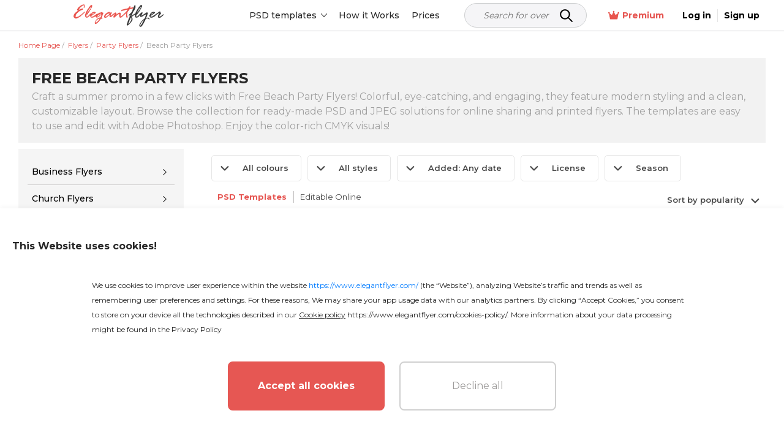

--- FILE ---
content_type: text/html; charset=UTF-8
request_url: https://www.elegantflyer.com/category/free-flyers/free-beach-party-flyer-templates/
body_size: 32218
content:
<!DOCTYPE html>
<html lang="en">
<head>
    <script src="https://analytics.ahrefs.com/analytics.js" data-key="v0n205u6p9W2XrYFHOYz4Q" async></script>

    <title>Free Beach Party Flyers | elegantflyer.com</title>

    <meta charset="UTF-8"/>
    <meta name="viewport" content="width=device-width,initial-scale=1,shrink-to-fit=no"/>

    <link rel="apple-touch-icon" sizes="180x180" href="/apple-touch-icon.png">
    <link rel="icon" type="image/png" sizes="32x32" href="/favicon-32x32.png">
    <link rel="icon" type="image/png" sizes="16x16" href="/favicon-16x16.png">
    <link rel="manifest" href="/manifest.json">
    <link rel="mask-icon" href="/safari-pinned-tab.svg" color="#f5f8fa">
    <link rel="shortcut icon" href="/favicon.ico">
            <link rel="alternate" type="application/rss+xml" title="Elegantflyer Feed" href="/rss.xml" />
        <meta name="msapplication-TileColor" content="#f5f8fa">
    <meta name="msapplication-config" content="/browserconfig.xml">
    <meta name="theme-color" content="#f5f8fa">


    <meta name="description" content="Visit Free Beach Party Flyers page to find the ideal match for summer ads. Load each template in PSD/JPEG, edit via Photoshop, print, and use online."/>
            <meta name="keywords" content=""/>
        <link href="https://fonts.googleapis.com/css2?family=Montserrat:wght@100;200;300;400;500;600;700&display=swap" rel="stylesheet">
                    












































    <style>
        .menu-side {
            background: #ffffff;
            left: -346px;
            height: calc(100%);
            position: fixed;
            top: 0;
            overflow: auto;
            width: 345px;
            z-index: 101;
            border-radius: 0 3px 0 0;
        }

        .menu-side__overflow {
            position: fixed;
            z-index: 100;
            top: 0;
            bottom: 0;
            right: 0;
            left: 0;
            background: rgba(0, 0, 0, 0.3);
        }

        .body_ov {
            height: 100%;
            overflow: hidden;
            width: 100%;
        }
    </style>

    <link rel="preload" as="style" href="/css/layout.css?id=da0aeaebcf304ac3cb5a"/>
    <link rel="preload" as="style" href="/css/main.css?id=667023b85574dff3258f"/>
    <link rel="preload" as="style" href="/css/collection.css?id=15e93281af54ef340bd9"/>

    <link rel="stylesheet" href="/css/layout.css?id=da0aeaebcf304ac3cb5a"/>
    <link rel="stylesheet" href="/css/main.css?id=667023b85574dff3258f"/>
    <link rel="stylesheet" href="/css/collection.css?id=15e93281af54ef340bd9"/>
    <link rel="stylesheet" href="/css/star.css" />

        <link rel="stylesheet" type="text/css" href="/css/category.css?id=28bd1d583da8dea03628"/>
                    
        
                    <link rel="next" href="/category/free-flyers/free-beach-party-flyer-templates/?page=2">
            

                        <link rel="canonical" href="https://www.elegantflyer.com/category/free-flyers/free-beach-party-flyer-templates/"/>
            
    
    <meta name="p:domain_verify" content="452469d6e10b696580ed5d3d06f1a3f3"/>

    
    
    
    <meta property="og:type" content="website"/>
            <meta property="og:url" content="https://www.elegantflyer.com/category/free-flyers/free-beach-party-flyer-templates/"/>
    
    <meta property="og:title" content="Free Beach Party Flyers | elegantflyer.com"/>
    <meta property="og:description" content="Visit Free Beach Party Flyers page to find the ideal match for summer ads. Load each template in PSD/JPEG, edit via Photoshop, print, and use online."/>
        <meta name="twitter:card" content="summary" />
    <meta property="og:image" content="https://www.elegantflyer.com/img/logo-banner.jpg"/>
    <meta property="og:image:type" content="image/jpg" />

    <!-- Facebook Pixel Code -->
        <script>
            setTimeout(() => {
                !function(f,b,e,v,n,t,s){if(f.fbq)return;n=f.fbq=function(){n.callMethod?n.callMethod.apply(n,arguments):n.queue.push(arguments)};if(!f._fbq)f._fbq=n;n.push=n;n.loaded=!0;n.version='2.0';n.queue=[];t=b.createElement(e);t.async=!0;t.src=v;s=b.getElementsByTagName(e)[0];s.parentNode.insertBefore(t,s)}(window,document,'script','https://connect.facebook.net/en_US/fbevents.js'); fbq('init', '223784470294478'); fbq('track', 'PageView');
            }, 3000)
        </script>
        <noscript> <img height="1" width="1" src="https://www.facebook.com/tr?id=223784470294478&ev=PageView&noscript=1" alt="facebook pixel"/></noscript>
    <!-- End Facebook Pixel Code -->

    <!-- Google tag (gtag.js) -->

    
            <script>
            (function (s, o, g) {
                let a = s.createElement(o),
                    m = s.getElementsByTagName(o)[0];
                a.async = 1;
                a.src = g;
                m.parentNode.insertBefore(a, m);
            })(document, 'script', 'https://www.googletagmanager.com/gtag/js?id=G-N6FXSPXQ42');

            window.dataLayer = window.dataLayer || [];
            function gtag() {
                dataLayer.push(arguments);
            }
            gtag('js', new Date());
            gtag('config', 'G-N6FXSPXQ42');
        </script>

        <script>
            let page_type = 'category_lvl_3';
            let lang = 'en';
            let site = 'elegantflyer.com'

            gtag('event', 'site_info', {
                gam_site: site,
                gam_page_type: page_type,
                gam_page_language: lang,
                            });
        </script>

    
    <!-- Hotjar Tracking Code for https://www.elegantflyer.com/ -->
    <script>
        (function(h,o,t,j,a,r){
            h.hj=h.hj||function(){(h.hj.q=h.hj.q||[]).push(arguments)};
            h._hjSettings={hjid:3498931,hjsv:6};
            a=o.getElementsByTagName('head')[0];
            r=o.createElement('script');r.async=1;
            r.src=t+h._hjSettings.hjid+j+h._hjSettings.hjsv;
            a.appendChild(r);
        })(window,document,'https://static.hotjar.com/c/hotjar-','.js?sv=');
    </script>

    <meta name="csrf-token" content="kG2sRwGHCxGwcmgdyNr05nT43ZvkNUapEjf2BxtR">
    
                    <link rel="alternate" href="https://www.elegantflyer.com/category/free-flyers/free-beach-party-flyer-templates/" hreflang="x-default" />
        <link rel="alternate" href="https://www.elegantflyer.com/category/free-flyers/free-beach-party-flyer-templates/" hreflang="en" />
                                    <link rel="alternate" href="https://www.elegantflyer.com/es/category/free-flyers/free-beach-party-flyer-templates/" hreflang="es" />
                                                <link rel="alternate" href="https://www.elegantflyer.com/pt/category/free-flyers/free-beach-party-flyer-templates/" hreflang="pt" />
                                                <link rel="alternate" href="https://www.elegantflyer.com/de/category/free-flyers/free-beach-party-flyer-templates/" hreflang="de" />
                                                <link rel="alternate" href="https://www.elegantflyer.com/it/category/free-flyers/free-beach-party-flyer-templates/" hreflang="it" />
                                                <link rel="alternate" href="https://www.elegantflyer.com/fr/category/free-flyers/free-beach-party-flyer-templates/" hreflang="fr" />
                                                <link rel="alternate" href="https://www.elegantflyer.com/pl/category/free-flyers/free-beach-party-flyer-templates/" hreflang="pl" />
                                            
    <script id="profitwell-js" data-pw-auth="f0115aed5d512776392ecdc25b317b1f">
        (function(i,s,o,g,r,a,m){i[o]=i[o]||function()

        {(i[o].q=i[o].q||[]).push(arguments)}
        ;
            a=s.createElement(g);m=s.getElementsByTagName(g)[0];a.async=1;a.src=r+'?auth='+
                s.getElementById(o+'-js').getAttribute('data-pw-auth');m.parentNode.insertBefore(a,m);
        })(window,document,'profitwell','script','https://public.profitwell.com/js/profitwell.js');

        profitwell('start', {});
    </script>

    
    <script type="text/javascript">
        (function(c,l,a,r,i,t,y){
            c[a]=c[a]||function(){(c[a].q=c[a].q||[]).push(arguments)};
            t=l.createElement(r);t.async=1;t.src="https://www.clarity.ms/tag/"+i;
            y=l.getElementsByTagName(r)[0];y.parentNode.insertBefore(t,y);
        })(window, document, "clarity", "script", "tr2cq785wk");
    </script>

    
        











































































































































































































































































































        

    </head>
<body>

    <input type="hidden" id="prefix" value="">
    <input type="hidden" id="locale" value="en">



<input type="hidden" id="ip-from-hash" value="3.134.99.137">

<!-- Google Tag Manager (noscript) -->

                  
<!-- End Google Tag Manager (noscript) -->



<header class="header">
    <div class="header__bottom">
        <div class="container-wrap">
            <div class="header__navigation">
                <div class="header__button d-block d-xl-none">
                    <div class="js-open-menu header__open-menu d-flex d-xl-none">
                        <svg width="23" height="16" viewBox="0 0 23 16" fill="none" xmlns="http://www.w3.org/2000/svg">
                            <path d="M1.6 3.2H20.8C21.6832 3.2 22.4 2.4832 22.4 1.6C22.4 0.7168 21.6832 0 20.8 0H1.6C0.7168 0 0 0.7168 0 1.6C0 2.4832 0.7168 3.2 1.6 3.2ZM20.8 6.4H1.6C0.7168 6.4 0 7.1168 0 8C0 8.8832 0.7168 9.6 1.6 9.6H20.8C21.6832 9.6 22.4 8.8832 22.4 8C22.4 7.1168 21.6832 6.4 20.8 6.4ZM20.8 12.8H1.6C0.7168 12.8 0 13.5168 0 14.4C0 15.2832 0.7168 16 1.6 16H20.8C21.6832 16 22.4 15.2832 22.4 14.4C22.4 13.5168 21.6832 12.8 20.8 12.8Z" fill="#000000"/>
                        </svg>
                    </div>
                </div>
                <div class="header__logo">
                                            <a class="header__logo" href="/" title="ElegantFlyer">
                            <img alt="ElegantFlyer" src="/img/logo.png" width="145" height="37">
                        </a>
                                    </div>
                                    <div class="header__nav">
                        <div class="nav d-none d-xl-block">
                            <div class="nav__container">
                                
                                <div class="nav__item nav__element">
                                    <div class="nav__item-toggle">
                                        <div class="nav__item-toggle-title">PSD templates</div>
                                        <div class="nav__category-icon">
                                            <svg width="6" height="10" viewBox="0 0 6 10" fill="none" xmlns="http://www.w3.org/2000/svg">
                                                <path d="M-4.10614e-07 0.60625L0.646875 -2.82758e-08L6 5L0.646875 10L-2.63634e-08 9.39687L4.70313 5L-4.10614e-07 0.60625Z" fill="black"/>
                                            </svg>
                                        </div>
                                    </div>
                                    <div class="nav__list">
                                        <div class="nav__list-content">
                                            <a class="nav__list-content-title" href="/all-templates/">
                                                All Templates
                                                <svg width="6" height="10" viewBox="0 0 6 10" fill="none" xmlns="http://www.w3.org/2000/svg">
                                                    <path fill-rule="evenodd" clip-rule="evenodd" d="M5.78989 4.51989C6.07004 4.78505 6.07004 5.21496 5.78989 5.48011L1.22462 9.80113C0.944468 10.0663 0.490259 10.0663 0.210112 9.80113C-0.0700363 9.53597 -0.070036 9.10606 0.210112 8.8409L4.26813 5L0.210115 1.1591C-0.0700329 0.893936 -0.070033 0.464028 0.210115 0.198869C0.490263 -0.0662898 0.944472 -0.0662898 1.22462 0.198869L5.78989 4.51989Z" fill="white"/>
                                                </svg>
                                            </a>
                                            <div class="nav__list-content-line"></div>
                                            <div class="nav__list-content-container" style="padding: 0">
                                                                                                    <div class="nav__item-inner">
                                                        <div class="nav__item-title">
                                                            <a href="/category/free-flyers/">Flyers</a>
                                                        </div>
                                                    </div>
                                                                                                                                                                                                            <div class="nav__item-inner">
                                                            <div class="nav__item-title">
                                                                <a href="/category/free-cd-dvd-templates/">CD Covers</a>
                                                            </div>
                                                        </div>
                                                                                                            <div class="nav__item-inner">
                                                            <div class="nav__item-title">
                                                                <a href="/category/free-poster-templates-in-psd/">Posters</a>
                                                            </div>
                                                        </div>
                                                                                                            <div class="nav__item-inner">
                                                            <div class="nav__item-title">
                                                                <a href="/category/free-invitation-templates-in-psd/">Invitations</a>
                                                            </div>
                                                        </div>
                                                                                                            <div class="nav__item-inner">
                                                            <div class="nav__item-title">
                                                                <a href="/category/free-social-media-templates/">Social Media</a>
                                                            </div>
                                                        </div>
                                                                                                            <div class="nav__item-inner">
                                                            <div class="nav__item-title">
                                                                <a href="/category/free-after-effects-templates/">After Effects</a>
                                                            </div>
                                                        </div>
                                                                                                            <div class="nav__item-inner">
                                                            <div class="nav__item-title">
                                                                <a href="/category/animated-instagram-stories-free/">Animated</a>
                                                            </div>
                                                        </div>
                                                                                                                                                                                                                                                                <div class="nav__item-inner">
                                                            <div class="nav__item-title">
                                                                <a href="/category/free-logo-templates/">Logos</a>
                                                            </div>
                                                        </div>
                                                                                                            <div class="nav__item-inner">
                                                            <div class="nav__item-title">
                                                                <a href="/category/free-text-effects/">Text Effects</a>
                                                            </div>
                                                        </div>
                                                                                                            <div class="nav__item-inner">
                                                            <div class="nav__item-title">
                                                                <a href="/category/free-psd-brochure-templates/">Brochures</a>
                                                            </div>
                                                        </div>
                                                                                                            <div class="nav__item-inner">
                                                            <div class="nav__item-title">
                                                                <a href="/category/free-restaurant-menus-templates-for-photoshop/">Restaurant Menus</a>
                                                            </div>
                                                        </div>
                                                                                                            <div class="nav__item-inner">
                                                            <div class="nav__item-title">
                                                                <a href="/category/free-resume-templates/">Resume CVs</a>
                                                            </div>
                                                        </div>
                                                                                                            <div class="nav__item-inner">
                                                            <div class="nav__item-title">
                                                                <a href="/category/free-business-cards-template/">Business Cards</a>
                                                            </div>
                                                        </div>
                                                                                                            <div class="nav__item-inner">
                                                            <div class="nav__item-title">
                                                                <a href="/category/free-gift-certificate-template/">Certificates</a>
                                                            </div>
                                                        </div>
                                                                                                            <div class="nav__item-inner">
                                                            <div class="nav__item-title">
                                                                <a href="/category/free-ai-images/">Free AI Images</a>
                                                            </div>
                                                        </div>
                                                                                                                                                </div>
                                        </div>
                                    </div>
                                </div>
                                <div class="nav__item nav__element">
                                    <div class="nav__item-toggle">
                                        <a class="nav__item-toggle-title" href="/blog/how-to-edit-templates-from-elegantflyer/">How it Works</a>
                                    </div>
                                </div>
                                <div class="nav__item nav__element">
                                    <div class="nav__item-toggle">
                                        <a class="nav__item-toggle-title" href="/membership/">Prices</a>
                                    </div>
                                </div>
                            </div>
                        </div>
                    </div>
                    <div class="header__search">
                        <form class="search_form_header-js search" method="get" action="/" name="search">
    <div class="search__wrapper">
        <input class="search__input" required
               placeholder="Search for over 10 000 Templates..." name="search-field" type="text" autocomplete="off" value="">
        <button class="search__button" type="submit">
            <svg xmlns="http://www.w3.org/2000/svg" width="25px" height="25px" viewBox="0 0 24 24" fill="none">
                <path d="M15 15L21 21" stroke="#000000" stroke-width="2" stroke-linecap="round" stroke-linejoin="round"/>
                <path d="M17 10C17 13.866 13.866 17 10 17C6.13401 17 3 13.866 3 10C3 6.13401 6.13401 3 10 3C13.866 3 17 6.13401 17 10Z" stroke="#000000" stroke-width="2"/>
            </svg>
        </button>
    </div>
    <input type="hidden" id="nothing_found" value="Nothing found.">
</form>



                    </div>
                                <div class="header__tools">
                                            <div class="nav__element">
                            <a href="/membership/" class="nav__all membership">
                                <svg width="18" height="18" viewBox="0 0 22 18" fill="none" xmlns="http://www.w3.org/2000/svg">
                                    <path d="M22 3.96603C22 4.80842 21.317 5.49142 20.4746 5.49142C20.4651 5.49142 20.4573 5.48659 20.4478 5.48644L18.5212 16.0841C18.4153 16.6611 17.9119 17.0844 17.3209 17.0844H4.71347C4.1239 17.0844 3.61824 16.6626 3.51298 16.0826L1.58679 5.48761C1.57726 5.48761 1.56925 5.49142 1.52539 5.49142C0.682995 5.49142 0 4.80842 0 3.96603C0 3.12363 0.717317 2.44063 1.52539 2.44063C2.33347 2.44063 3.05079 3.12363 3.05079 3.96603C3.05079 4.30916 2.91652 4.61012 2.72523 4.86486L6.14326 7.59913C6.74998 8.08459 7.64959 7.88682 7.99699 7.19185L10.1936 2.79872C9.76252 2.52987 9.45745 2.07225 9.45745 1.52539C9.45745 0.682995 10.1744 0 11.0172 0C11.8599 0 12.5082 0.682995 12.5082 1.52539C12.5082 2.07225 12.2046 2.52987 11.7722 2.7991L13.9688 7.19223C14.3162 7.88705 15.2162 8.08459 15.8225 7.59952L19.2406 4.86525C19.0827 4.6105 18.9492 4.27492 18.9492 3.96603C18.9492 3.12325 19.6318 2.44063 20.4746 2.44063C21.3174 2.44063 22 3.12325 22 3.96603Z" fill="#e8554e"/>
                                </svg>
                                Premium
                            </a>
                        </div>
                                                                <span onclick="window.location.href = '/personal/login/';" style="cursor: pointer" class="header__reg">
                            <span>
                                Log in
                            </span>
                        </span>
                        <span onclick="window.location.href = '/personal/login/?sign-up=true';" style="cursor: pointer" class="header__reg sign-up">
                            <span>
                                Sign up
                            </span>
                        </span>
                                    </div>
            </div>
        </div>
    </div>
</header>
<div class="menu-side d-block d-xl-none">
    <div class="menu-side__header">
        <img alt="ElegantFlyer" src="/img/logo.png" width="145" height="37">
        <div class="icon-close mobile">
            <svg xmlns="http://www.w3.org/2000/svg" width="23px" height="23px" viewBox="0 0 24 24" fill="none">
                <path fill-rule="evenodd" clip-rule="evenodd" d="M5.29289 5.29289C5.68342 4.90237 6.31658 4.90237 6.70711 5.29289L12 10.5858L17.2929 5.29289C17.6834 4.90237 18.3166 4.90237 18.7071 5.29289C19.0976 5.68342 19.0976 6.31658 18.7071 6.70711L13.4142 12L18.7071 17.2929C19.0976 17.6834 19.0976 18.3166 18.7071 18.7071C18.3166 19.0976 17.6834 19.0976 17.2929 18.7071L12 13.4142L6.70711 18.7071C6.31658 19.0976 5.68342 19.0976 5.29289 18.7071C4.90237 18.3166 4.90237 17.6834 5.29289 17.2929L10.5858 12L5.29289 6.70711C4.90237 6.31658 4.90237 5.68342 5.29289 5.29289Z" fill="#0F1729"/>
            </svg>
        </div>
    </div>
    <div class="menu-side__container">

        <div class="js-group-wrap">
            <div class="menu-side__item-title red-bg js-group-button big">
                <div class="menu-side__title black">
                    <b>
                        Product
                    </b>
                </div>
                <div class="menu-side__category-icon">
                    <svg width="6" height="10" viewBox="0 0 6 10" fill="none" xmlns="http://www.w3.org/2000/svg">
                        <path d="M-4.10614e-07 0.60625L0.646875 -2.82758e-08L6 5L0.646875 10L-2.63634e-08 9.39687L4.70313 5L-4.10614e-07 0.60625Z" fill="black"/>
                    </svg>
                </div>
            </div>
            <div class="js-group-list" style="display: none;">
                <div class="">
                    <div class="menu-side__list">
                        <div class="js-menu-wrap">
                            <div class="menu-side__item-title inner js-menu-button big">
                                <a href="/ai-background-removal/"> AI Background Remover</a>
                            </div>
                        </div>
                    </div>
                </div>
                <div class="">
                    <div class="menu-side__list">
                        <div class="js-menu-wrap">
                            <div class="menu-side__item-title inner js-menu-button big">
                                <a href="/ai-image-crop/"> Image Crop</a>
                            </div>
                        </div>
                    </div>
                </div>
                <div class="">
                    <div class="menu-side__list">
                        <div class="js-menu-wrap">
                            <div class="menu-side__item-title inner js-menu-button big">
                                <a href="/flyer-maker/"> Flyer Maker</a>
                            </div>
                        </div>
                    </div>
                </div>
            </div>
        </div>

        <div class="js-group-wrap">
            <div class="menu-side__item-title js-group-button big">
                <div class="menu-side__title black">
                    <b>
                        PSD templates
                    </b>
                </div>
                <div class="menu-side__category-icon">
                    <svg width="6" height="10" viewBox="0 0 6 10" fill="none" xmlns="http://www.w3.org/2000/svg">
                        <path d="M-4.10614e-07 0.60625L0.646875 -2.82758e-08L6 5L0.646875 10L-2.63634e-08 9.39687L4.70313 5L-4.10614e-07 0.60625Z" fill="black"/>
                    </svg>
                </div>
            </div>
            <div class="js-group-list" style="display: none;">
                <div class="js-title-wrap">
    <div class="menu-side__title-container js-title-button inner">
        <div class="menu-side__title">Flyers</div>
        <div class="menu-side__category-icon">
            <svg width="6" height="10" viewBox="0 0 6 10" fill="none" xmlns="http://www.w3.org/2000/svg">
                <path d="M-4.10614e-07 0.60625L0.646875 -2.82758e-08L6 5L0.646875 10L-2.63634e-08 9.39687L4.70313 5L-4.10614e-07 0.60625Z" fill="black"/>
            </svg>
        </div>
    </div>
    <div class="menu-side__list js-title-list" style="display: none">
        <div class="menu-side__item">
            <a href="/category/free-flyers/" class="menu-side__item-title menu-side__all">
                <span class="">All Flyers</span>
            </a>
        </div>
                    <div class="menu-side__item js-menu-wrap">
                <div class="menu-side__item-title js-menu-button-container">
                                            <a href="/category/free-flyers/business-flyers/">Business Flyers</a>
                                                                <div class="menu-side__category-icon js-menu-button">
                            <svg width="6" height="10" viewBox="0 0 6 10" fill="none" xmlns="http://www.w3.org/2000/svg">
                                <path d="M-4.10614e-07 0.60625L0.646875 -2.82758e-08L6 5L0.646875 10L-2.63634e-08 9.39687L4.70313 5L-4.10614e-07 0.60625Z" fill="black"/>
                            </svg>
                        </div>
                                    </div>
                                            <div class="menu-side__item-categories js-menu-list js-see-more" style="display: none;">
                                                                <a class="menu-side__item-category js-see-more-item" href="/category/free-flyers/free-automotive-flyer-templates/">Automotive Flyers</a>
                                                                <a class="menu-side__item-category js-see-more-item" href="/category/free-flyers/babysitting-flyer-template-free/">Babysitting Flyers</a>
                                                                <a class="menu-side__item-category js-see-more-item" href="/category/free-flyers/free-barber-flyer-templates/">Barber Flyers</a>
                                                                <a class="menu-side__item-category js-see-more-item" href="/category/free-flyers/free-health-beauty-flyer-templates/">Beauty Salon Flyers</a>
                                                                <a class="menu-side__item-category js-see-more-item" href="/category/free-flyers/free-camp-flyers-templates/">Camp Flyers</a>
                                                                <a class="menu-side__item-category js-see-more-item" href="/category/free-flyers/free-car-wash-flyers/">Car Wash Flyers</a>
                                                                <a class="menu-side__item-category js-see-more-item" href="/category/free-flyers/free-casino-flyer-templates/">Casino Flyers</a>
                                                                <a class="menu-side__item-category js-see-more-item" href="/category/free-flyers/free-community-flyer-templates/">Community Flyers</a>
                                                                <a class="menu-side__item-category js-see-more-item" href="/category/free-flyers/dance-class-flyers/">Dance Class Flyers</a>
                                                                <a class="menu-side__item-category js-see-more-item" href="/category/free-flyers/free-hair-salon-flyer-templates/">Hair Salon Flyers</a>
                                                                <a class="menu-side__item-category js-see-more-item" href="/category/free-flyers/free-happy-hour-flyer-templates/">Happy Hour Flyers</a>
                                                                <a class="menu-side__item-category js-see-more-item" href="/category/free-flyers/free-medical-health-care-flyer-templates/">Health Care Flyers</a>
                                                                <a class="menu-side__item-category js-see-more-item" href="/category/free-flyers/free-hookah-flyer-templates/">Hookah Flyers</a>
                                                                <a class="menu-side__item-category js-see-more-item" href="/category/free-flyers/free-insurance-flyer-templates/">Insurance Flyers</a>
                                                                <a class="menu-side__item-category js-see-more-item" href="/category/free-flyers/free-recruitment-flyer-template/">Job &amp; Hiring Flyers</a>
                                                                <a class="menu-side__item-category js-see-more-item" href="/category/free-flyers/free-karaoke-flyer-templates/">Karaoke Flyers</a>
                                                                <a class="menu-side__item-category js-see-more-item" href="/category/free-flyers/lawn-care-flyers-templates-free/">Lawn Care Flyers</a>
                                                                <a class="menu-side__item-category js-see-more-item" href="/category/free-flyers/marketing-flyer-templates-free/">Marketing Flyers</a>
                                                                <a class="menu-side__item-category js-see-more-item" href="/category/free-flyers/free-medical-flyer-templates/">Medical Flyers</a>
                                                                <a class="menu-side__item-category js-see-more-item" href="/category/free-flyers/free-photography-flyer-templates-psd/">Photography Flyers</a>
                                                                <a class="menu-side__item-category js-see-more-item" href="/category/free-flyers/free-restaurant-flyer-templates/">Restaurant Flyers</a>
                                                                <a class="menu-side__item-category js-see-more-item" href="/category/free-flyers/free-travel-tourism-flyer-templates/">Travel &amp; Tourism Flyers</a>
                                                                <a class="menu-side__item-category js-see-more-item" href="/category/free-flyers/free-volunteer-flyer-templates/">Volunteer Flyers</a>
                                                    </div>
                                </div>
                    <div class="menu-side__item js-menu-wrap">
                <div class="menu-side__item-title js-menu-button-container">
                                            <a href="/category/free-flyers/free-religious-organizations-flyer-templates/">Church Flyers</a>
                                                                <div class="menu-side__category-icon js-menu-button">
                            <svg width="6" height="10" viewBox="0 0 6 10" fill="none" xmlns="http://www.w3.org/2000/svg">
                                <path d="M-4.10614e-07 0.60625L0.646875 -2.82758e-08L6 5L0.646875 10L-2.63634e-08 9.39687L4.70313 5L-4.10614e-07 0.60625Z" fill="black"/>
                            </svg>
                        </div>
                                    </div>
                                            <div class="menu-side__item-categories js-menu-list js-see-more" style="display: none;">
                                                                <a class="menu-side__item-category js-see-more-item" href="/category/free-flyers/free-church-anniversary-flyers/">Church Anniversary Flyers</a>
                                                                <a class="menu-side__item-category js-see-more-item" href="/category/free-flyers/free-church-conference-flyers-templates/">Church Conference Flyers</a>
                                                                <a class="menu-side__item-category js-see-more-item" href="/category/free-flyers/free-gospel-flyer-templates/">Gospel Flyers</a>
                                                                <a class="menu-side__item-category js-see-more-item" href="/category/free-flyers/free-pastor-flyer-templates/">Pastor Flyers</a>
                                                    </div>
                                </div>
                    <div class="menu-side__item js-menu-wrap">
                <div class="menu-side__item-title js-menu-button-container">
                                            <a href="/category/free-flyers/free-club-flyer-templates/">Club Flyers</a>
                                                        </div>
                                </div>
                    <div class="menu-side__item js-menu-wrap">
                <div class="menu-side__item-title js-menu-button-container">
                                            <a href="/category/free-flyers/free-dj-flyer-templates/">DJ Flyers</a>
                                                        </div>
                                </div>
                    <div class="menu-side__item js-menu-wrap">
                <div class="menu-side__item-title js-menu-button-container">
                                            <a href="/category/free-flyers/free-event-flyer-templates/">Event Flyers</a>
                                                                <div class="menu-side__category-icon js-menu-button">
                            <svg width="6" height="10" viewBox="0 0 6 10" fill="none" xmlns="http://www.w3.org/2000/svg">
                                <path d="M-4.10614e-07 0.60625L0.646875 -2.82758e-08L6 5L0.646875 10L-2.63634e-08 9.39687L4.70313 5L-4.10614e-07 0.60625Z" fill="black"/>
                            </svg>
                        </div>
                                    </div>
                                            <div class="menu-side__item-categories js-menu-list js-see-more" style="display: none;">
                                                                <a class="menu-side__item-category js-see-more-item" href="/category/free-flyers/free-anniversary-flyer-templates/">Anniversary Flyers</a>
                                                                <a class="menu-side__item-category js-see-more-item" href="/category/free-flyers/free-baby-shower-flyer-templates/">Baby Shower Flyers</a>
                                                                <a class="menu-side__item-category js-see-more-item" href="/category/free-flyers/free-bbq-flyers-templates/">BBQ Flyers</a>
                                                                <a class="menu-side__item-category js-see-more-item" href="/category/free-flyers/free-automotive-transportation-flyer-templates/">Car Show Flyers</a>
                                                                <a class="menu-side__item-category js-see-more-item" href="/category/free-flyers/free-concert-flyer-templates/">Concert Flyers</a>
                                                                <a class="menu-side__item-category js-see-more-item" href="/category/free-flyers/free-conference-flyer-templates/">Conference Flyers</a>
                                                                <a class="menu-side__item-category js-see-more-item" href="/category/free-flyers/free-dance-flyer-templates/">Dance Flyers</a>
                                                                <a class="menu-side__item-category js-see-more-item" href="/category/free-flyers/free-disco-flyer-templates/">Disco Flyers</a>
                                                                <a class="menu-side__item-category js-see-more-item" href="/category/free-flyers/free-modern-fashion-flyer-templates/">Fashion Show Flyers</a>
                                                                <a class="menu-side__item-category js-see-more-item" href="/category/free-flyers/free-festival-flyer-templates/">Festival Flyers</a>
                                                                <a class="menu-side__item-category js-see-more-item" href="/category/free-flyers/free-graduation-flyer-templates/">Graduation Flyers</a>
                                                                <a class="menu-side__item-category js-see-more-item" href="/category/free-flyers/grand-opening-flyer-psd-free/">Grand Opening Flyers</a>
                                                                <a class="menu-side__item-category js-see-more-item" href="/category/free-flyers/ladies-night-flyer-psd-free/">Ladies Night Flyers</a>
                                                                <a class="menu-side__item-category js-see-more-item" href="/category/free-flyers/movie-flyer-psd-free/">Movie Night Flyers</a>
                                                                <a class="menu-side__item-category js-see-more-item" href="/category/free-flyers/free-picnic-flyers-templates/">Picnic Flyers</a>
                                                                <a class="menu-side__item-category js-see-more-item" href="/category/free-flyers/free-tour-flyers-templates/">Tour Flyers</a>
                                                                <a class="menu-side__item-category js-see-more-item" href="/category/free-flyers/free-wedding-event-planning-flyer-templates/">Wedding Flyers</a>
                                                    </div>
                                </div>
                    <div class="menu-side__item js-menu-wrap">
                <div class="menu-side__item-title js-menu-button-container">
                                            <a href="/category/free-flyers/free-food-beverage-flyer-templates/">Food &amp; Drink Flyers</a>
                                                                <div class="menu-side__category-icon js-menu-button">
                            <svg width="6" height="10" viewBox="0 0 6 10" fill="none" xmlns="http://www.w3.org/2000/svg">
                                <path d="M-4.10614e-07 0.60625L0.646875 -2.82758e-08L6 5L0.646875 10L-2.63634e-08 9.39687L4.70313 5L-4.10614e-07 0.60625Z" fill="black"/>
                            </svg>
                        </div>
                                    </div>
                                            <div class="menu-side__item-categories js-menu-list js-see-more" style="display: none;">
                                                                <a class="menu-side__item-category js-see-more-item" href="/category/free-flyers/free-beer-flyer-templates/">Beer Flyers</a>
                                                                <a class="menu-side__item-category js-see-more-item" href="/category/free-flyers/free-cocktail-flyer-templates/">Cocktail Flyers</a>
                                                                <a class="menu-side__item-category js-see-more-item" href="/category/free-flyers/free-pizza-flyer-templates/">Pizza Flyers</a>
                                                    </div>
                                </div>
                    <div class="menu-side__item js-menu-wrap">
                <div class="menu-side__item-title js-menu-button-container">
                                            <a href="/category/free-flyers/free-holiday-flyer-templates-cat/">Holiday Flyers</a>
                                                        </div>
                                </div>
                    <div class="menu-side__item js-menu-wrap">
                <div class="menu-side__item-title js-menu-button-container">
                                            <a href="/category/free-flyers/free-music-flyer-templates/">Music Flyers</a>
                                                                <div class="menu-side__category-icon js-menu-button">
                            <svg width="6" height="10" viewBox="0 0 6 10" fill="none" xmlns="http://www.w3.org/2000/svg">
                                <path d="M-4.10614e-07 0.60625L0.646875 -2.82758e-08L6 5L0.646875 10L-2.63634e-08 9.39687L4.70313 5L-4.10614e-07 0.60625Z" fill="black"/>
                            </svg>
                        </div>
                                    </div>
                                            <div class="menu-side__item-categories js-menu-list js-see-more" style="display: none;">
                                                                <a class="menu-side__item-category js-see-more-item" href="/category/free-flyers/free-hip-hop-flyer-templates/">Hip Hop Flyers</a>
                                                                <a class="menu-side__item-category js-see-more-item" href="/category/free-flyers/free-radio-flyer-templates/">Radio Flyers</a>
                                                                <a class="menu-side__item-category js-see-more-item" href="/category/free-flyers/free-indiee-rock-flyer-templates/">Rock Flyers</a>
                                                    </div>
                                </div>
                    <div class="menu-side__item js-menu-wrap">
                <div class="menu-side__item-title js-menu-button-container">
                                            <a href="/category/free-flyers/free-party-flyer-templates/">Party Flyers</a>
                                                                <div class="menu-side__category-icon js-menu-button">
                            <svg width="6" height="10" viewBox="0 0 6 10" fill="none" xmlns="http://www.w3.org/2000/svg">
                                <path d="M-4.10614e-07 0.60625L0.646875 -2.82758e-08L6 5L0.646875 10L-2.63634e-08 9.39687L4.70313 5L-4.10614e-07 0.60625Z" fill="black"/>
                            </svg>
                        </div>
                                    </div>
                                            <div class="menu-side__item-categories js-menu-list js-see-more" style="display: none;">
                                                                <a class="menu-side__item-category js-see-more-item" href="/category/free-flyers/free-all-white-party-flyers-templates/">All White Party Flyers</a>
                                                                <a class="menu-side__item-category js-see-more-item" href="/category/free-flyers/free-beach-party-flyer-templates/">Beach Party Flyers</a>
                                                                <a class="menu-side__item-category js-see-more-item" href="/category/free-flyers/free-birthday-party-flyer-templates/">Birthday Party Flyers</a>
                                                                <a class="menu-side__item-category js-see-more-item" href="/category/free-flyers/free-glow-flyer-templates/">Glow Party Flyers</a>
                                                                <a class="menu-side__item-category js-see-more-item" href="/category/free-flyers/free-latin-flyer-templates/">Latin Night Party Flyers</a>
                                                                <a class="menu-side__item-category js-see-more-item" href="/category/free-flyers/free-masquerade-flyer-templates/">Masquerade Party Flyers</a>
                                                                <a class="menu-side__item-category js-see-more-item" href="/category/free-flyers/free-mexican-party-flyers-templates/">Mexican Party Flyers</a>
                                                                <a class="menu-side__item-category js-see-more-item" href="/category/free-flyers/free-neon-flyer-templates/">Neon Party Flyers</a>
                                                                <a class="menu-side__item-category js-see-more-item" href="/category/free-flyers/free-pajama-party-flyers-templates/">Pajama Party Flyers</a>
                                                                <a class="menu-side__item-category js-see-more-item" href="/category/free-flyers/pizza-party-flyers/">Pizza Party Flyers</a>
                                                                <a class="menu-side__item-category js-see-more-item" href="/category/free-flyers/free-pool-party-flyer-templates/">Pool Party Flyers</a>
                                                                <a class="menu-side__item-category js-see-more-item" href="/category/free-flyers/free-tropical-flyer-templates/">Tropical Party Flyers</a>
                                                    </div>
                                </div>
                    <div class="menu-side__item js-menu-wrap">
                <div class="menu-side__item-title js-menu-button-container">
                                            <a href="/category/free-flyers/free-sports-fitness-flyer-templates/">Sports Flyers</a>
                                                                <div class="menu-side__category-icon js-menu-button">
                            <svg width="6" height="10" viewBox="0 0 6 10" fill="none" xmlns="http://www.w3.org/2000/svg">
                                <path d="M-4.10614e-07 0.60625L0.646875 -2.82758e-08L6 5L0.646875 10L-2.63634e-08 9.39687L4.70313 5L-4.10614e-07 0.60625Z" fill="black"/>
                            </svg>
                        </div>
                                    </div>
                                            <div class="menu-side__item-categories js-menu-list js-see-more" style="display: none;">
                                                                <a class="menu-side__item-category js-see-more-item" href="/category/free-flyers/free-basketball-flyer-templates/">Basketball Flyers</a>
                                                                <a class="menu-side__item-category js-see-more-item" href="/category/free-flyers/free-fitness-templates-psd/">Fitness Flyers</a>
                                                                <a class="menu-side__item-category js-see-more-item" href="/category/free-flyers/free-football-flyer-templates-psd/">Football Flyers</a>
                                                                <a class="menu-side__item-category js-see-more-item" href="/category/free-flyers/free-golf-flyers/">Golf Flyers</a>
                                                                <a class="menu-side__item-category js-see-more-item" href="/category/free-flyers/free-soccer-flyer-templates/">Soccer Flyers</a>
                                                    </div>
                                </div>
            </div>
</div>
                <div class="">
        <div class="menu-side__list">
            <div class="js-menu-wrap">
                <div class="menu-side__item-title js-menu-button big inner">
                                            <a href="/category/free-cd-dvd-templates/">CD Covers</a>
                                    </div>
                                </div>
        </div>
    </div>
    <div class="">
        <div class="menu-side__list">
            <div class="js-menu-wrap">
                <div class="menu-side__item-title js-menu-button big inner">
                                            <a>Posters</a>
                        <div class="menu-side__category-icon">
                            <svg width="6" height="10" viewBox="0 0 6 10" fill="none" xmlns="http://www.w3.org/2000/svg">
                                <path d="M-4.10614e-07 0.60625L0.646875 -2.82758e-08L6 5L0.646875 10L-2.63634e-08 9.39687L4.70313 5L-4.10614e-07 0.60625Z" fill="black"/>
                            </svg>
                        </div>
                                    </div>
                                            <div class="menu-side__item-categories js-menu-list js-see-more" style="display: none;">
                            <a href="/category/free-poster-templates-in-psd/" class="menu-side__item-category menu-side__all">
                                <span class="">All Posters</span>
                            </a>
                                                            <a class="menu-side__item-category js-see-more-item" href="/category/free-poster-templates-in-psd/free-christmas-poster-templates/">Christmas Poster</a>
                                                            <a class="menu-side__item-category js-see-more-item" href="/category/free-poster-templates-in-psd/free-club-templates/">Club Poster</a>
                                                            <a class="menu-side__item-category js-see-more-item" href="/category/free-poster-templates-in-psd/free-dj-poster-templates-in-psd/">Dj Poster</a>
                                                            <a class="menu-side__item-category js-see-more-item" href="/category/free-poster-templates-in-psd/free-election-poster-templates-in-psd/">Election Poster</a>
                                                            <a class="menu-side__item-category js-see-more-item" href="/category/free-poster-templates-in-psd/free-events-poster-templates/">Events Poster</a>
                                                            <a class="menu-side__item-category js-see-more-item" href="/category/free-poster-templates-in-psd/free-funeral-poster-templates/">Funeral Poster</a>
                                                            <a class="menu-side__item-category js-see-more-item" href="/category/free-poster-templates-in-psd/free-halloween-poster-templates/">Halloween Poster</a>
                                                            <a class="menu-side__item-category js-see-more-item" href="/category/free-poster-templates-in-psd/free-motivational-templates/">Motivational Poster</a>
                                                            <a class="menu-side__item-category js-see-more-item" href="/category/free-poster-templates-in-psd/free-movie-poster-templates/">Movie Poster</a>
                                                            <a class="menu-side__item-category js-see-more-item" href="/category/free-poster-templates-in-psd/free-party-poster-templates-in-psd/">Party Poster</a>
                                                            <a class="menu-side__item-category js-see-more-item" href="/category/free-poster-templates-in-psd/free-sport-poster-templates/">Sport Poster</a>
                                                            <a class="menu-side__item-category js-see-more-item" href="/category/free-poster-templates-in-psd/free-wanted-poster-templates-in-psd/">Wanted Poster</a>
                                                    </div>
                                </div>
        </div>
    </div>
    <div class="">
        <div class="menu-side__list">
            <div class="js-menu-wrap">
                <div class="menu-side__item-title js-menu-button big inner">
                                            <a>Invitations</a>
                        <div class="menu-side__category-icon">
                            <svg width="6" height="10" viewBox="0 0 6 10" fill="none" xmlns="http://www.w3.org/2000/svg">
                                <path d="M-4.10614e-07 0.60625L0.646875 -2.82758e-08L6 5L0.646875 10L-2.63634e-08 9.39687L4.70313 5L-4.10614e-07 0.60625Z" fill="black"/>
                            </svg>
                        </div>
                                    </div>
                                            <div class="menu-side__item-categories js-menu-list js-see-more" style="display: none;">
                            <a href="/category/free-invitation-templates-in-psd/" class="menu-side__item-category menu-side__all">
                                <span class="">All Invitations</span>
                            </a>
                                                            <a class="menu-side__item-category js-see-more-item" href="/category/free-invitation-templates-in-psd/free-baptism-invitation-templates-in-psd/">Baptism Invitation</a>
                                                            <a class="menu-side__item-category js-see-more-item" href="/category/free-invitation-templates-in-psd/free-birthday-invitation-templates-in-psd/">Birthday Invitation</a>
                                                            <a class="menu-side__item-category js-see-more-item" href="/category/free-invitation-templates-in-psd/free-bridal-shower-invitation-templates-in-psd/">Bridal Shower Invitation</a>
                                                            <a class="menu-side__item-category js-see-more-item" href="/category/free-invitation-templates-in-psd/free-christening-invitation-templates/">Christening Invitation</a>
                                                            <a class="menu-side__item-category js-see-more-item" href="/category/free-invitation-templates-in-psd/free-christmas-invitation-templates-in-psd/">Christmas Invitation</a>
                                                            <a class="menu-side__item-category js-see-more-item" href="/category/free-invitation-templates-in-psd/free-engagement-invitation-templates/">Engagement Invitation</a>
                                                            <a class="menu-side__item-category js-see-more-item" href="/category/free-invitation-templates-in-psd/free-events-invitation-templates/">Events Invitation</a>
                                                            <a class="menu-side__item-category js-see-more-item" href="/category/free-invitation-templates-in-psd/free-funeral-invitation-templates/">Funeral Invitation</a>
                                                            <a class="menu-side__item-category js-see-more-item" href="/category/free-invitation-templates-in-psd/free-graduation-invitation-templates-in-psd/">Graduation Invitation</a>
                                                            <a class="menu-side__item-category js-see-more-item" href="/category/free-invitation-templates-in-psd/free-halloween-invitation-templates-in-psd/">Halloween Invitation</a>
                                                            <a class="menu-side__item-category js-see-more-item" href="/category/free-invitation-templates-in-psd/free-housewarming-invitation-templates/">Housewarming Invitation</a>
                                                            <a class="menu-side__item-category js-see-more-item" href="/category/free-invitation-templates-in-psd/free-party-invitation-templates/">Party Invitation</a>
                                                            <a class="menu-side__item-category js-see-more-item" href="/category/free-invitation-templates-in-psd/free-thanksgiving-invitation-templates/">Thanksgiving Invitation</a>
                                                            <a class="menu-side__item-category js-see-more-item" href="/category/free-invitation-templates-in-psd/free-wedding-templates/">Wedding Invitation</a>
                                                    </div>
                                </div>
        </div>
    </div>
    <div class="">
        <div class="menu-side__list">
            <div class="js-menu-wrap">
                <div class="menu-side__item-title js-menu-button big inner">
                                            <a>Social Media</a>
                        <div class="menu-side__category-icon">
                            <svg width="6" height="10" viewBox="0 0 6 10" fill="none" xmlns="http://www.w3.org/2000/svg">
                                <path d="M-4.10614e-07 0.60625L0.646875 -2.82758e-08L6 5L0.646875 10L-2.63634e-08 9.39687L4.70313 5L-4.10614e-07 0.60625Z" fill="black"/>
                            </svg>
                        </div>
                                    </div>
                                            <div class="menu-side__item-categories js-menu-list js-see-more" style="display: none;">
                            <a href="/category/free-social-media-templates/" class="menu-side__item-category menu-side__all">
                                <span class="">All Social Media</span>
                            </a>
                                                            <a class="menu-side__item-category js-see-more-item" href="/category/free-social-media-templates/free-facebook-templates/">Facebook Templates</a>
                                                            <a class="menu-side__item-category js-see-more-item" href="/category/free-social-media-templates/free-instagram-templates-in-psd/">Instagram Templates</a>
                                                            <a class="menu-side__item-category js-see-more-item" href="/category/free-social-media-templates/free-twitter-header-template-in-psd-1500x500/">Twitter Templates</a>
                                                            <a class="menu-side__item-category js-see-more-item" href="/category/free-social-media-templates/free-youtube-channel-banner-templates-in-psd-2560-x-1140/">Youtube Templates</a>
                                                    </div>
                                </div>
        </div>
    </div>
    <div class="">
        <div class="menu-side__list">
            <div class="js-menu-wrap">
                <div class="menu-side__item-title js-menu-button big inner">
                                            <a href="/category/free-after-effects-templates/">After Effects</a>
                                    </div>
                                </div>
        </div>
    </div>
    <div class="">
        <div class="menu-side__list">
            <div class="js-menu-wrap">
                <div class="menu-side__item-title js-menu-button big inner">
                                            <a href="/category/animated-instagram-stories-free/">Animated</a>
                                    </div>
                                </div>
        </div>
    </div>
                <div class="">
        <div class="menu-side__list">
            <div class="js-menu-wrap">
                <div class="menu-side__item-title js-menu-button big inner">
                                            <a>Logos</a>
                        <div class="menu-side__category-icon">
                            <svg width="6" height="10" viewBox="0 0 6 10" fill="none" xmlns="http://www.w3.org/2000/svg">
                                <path d="M-4.10614e-07 0.60625L0.646875 -2.82758e-08L6 5L0.646875 10L-2.63634e-08 9.39687L4.70313 5L-4.10614e-07 0.60625Z" fill="black"/>
                            </svg>
                        </div>
                                    </div>
                                            <div class="menu-side__item-categories js-menu-list js-see-more" style="display: none;">
                            <a href="/category/free-logo-templates/" class="menu-side__item-category menu-side__all">
                                <span class="">All Logos</span>
                            </a>
                                                            <a class="menu-side__item-category js-see-more-item" href="/category/free-logo-templates/free-vintage-logo-templates/">Vintage</a>
                                                    </div>
                                </div>
        </div>
    </div>
    <div class="">
        <div class="menu-side__list">
            <div class="js-menu-wrap">
                <div class="menu-side__item-title js-menu-button big inner">
                                            <a href="/category/free-text-effects/">Text Effects</a>
                                    </div>
                                </div>
        </div>
    </div>
    <div class="">
        <div class="menu-side__list">
            <div class="js-menu-wrap">
                <div class="menu-side__item-title js-menu-button big inner">
                                            <a>Brochures</a>
                        <div class="menu-side__category-icon">
                            <svg width="6" height="10" viewBox="0 0 6 10" fill="none" xmlns="http://www.w3.org/2000/svg">
                                <path d="M-4.10614e-07 0.60625L0.646875 -2.82758e-08L6 5L0.646875 10L-2.63634e-08 9.39687L4.70313 5L-4.10614e-07 0.60625Z" fill="black"/>
                            </svg>
                        </div>
                                    </div>
                                            <div class="menu-side__item-categories js-menu-list js-see-more" style="display: none;">
                            <a href="/category/free-psd-brochure-templates/" class="menu-side__item-category menu-side__all">
                                <span class="">All Brochures</span>
                            </a>
                                                            <a class="menu-side__item-category js-see-more-item" href="/category/free-psd-brochure-templates/free-bi-fold-brochure-templates-psd/">Bi Fold</a>
                                                            <a class="menu-side__item-category js-see-more-item" href="/category/free-psd-brochure-templates/free-travel-brochure-templates-in-psd/">Travel</a>
                                                            <a class="menu-side__item-category js-see-more-item" href="/category/free-psd-brochure-templates/free-tri-fold-brochure-templates-in-psd/">Tri-Fold</a>
                                                            <a class="menu-side__item-category js-see-more-item" href="/category/free-psd-brochure-templates/free-z-fold-brochure-template-templates-in-psd/">Z Fold</a>
                                                    </div>
                                </div>
        </div>
    </div>
    <div class="">
        <div class="menu-side__list">
            <div class="js-menu-wrap">
                <div class="menu-side__item-title js-menu-button big inner">
                                            <a href="/category/free-restaurant-menus-templates-for-photoshop/">Restaurant Menus</a>
                                    </div>
                                </div>
        </div>
    </div>
    <div class="">
        <div class="menu-side__list">
            <div class="js-menu-wrap">
                <div class="menu-side__item-title js-menu-button big inner">
                                            <a href="/category/free-resume-templates/">Resume CVs</a>
                                    </div>
                                </div>
        </div>
    </div>
    <div class="">
        <div class="menu-side__list">
            <div class="js-menu-wrap">
                <div class="menu-side__item-title js-menu-button big inner">
                                            <a>Business Cards</a>
                        <div class="menu-side__category-icon">
                            <svg width="6" height="10" viewBox="0 0 6 10" fill="none" xmlns="http://www.w3.org/2000/svg">
                                <path d="M-4.10614e-07 0.60625L0.646875 -2.82758e-08L6 5L0.646875 10L-2.63634e-08 9.39687L4.70313 5L-4.10614e-07 0.60625Z" fill="black"/>
                            </svg>
                        </div>
                                    </div>
                                            <div class="menu-side__item-categories js-menu-list js-see-more" style="display: none;">
                            <a href="/category/free-business-cards-template/" class="menu-side__item-category menu-side__all">
                                <span class="">All Business Cards</span>
                            </a>
                                                            <a class="menu-side__item-category js-see-more-item" href="/category/free-business-cards-template/free-modern-busines-cards-templates/">Modern</a>
                                                    </div>
                                </div>
        </div>
    </div>
    <div class="">
        <div class="menu-side__list">
            <div class="js-menu-wrap">
                <div class="menu-side__item-title js-menu-button big inner">
                                            <a href="/category/free-gift-certificate-template/">Certificates</a>
                                    </div>
                                </div>
        </div>
    </div>
    <div class="">
        <div class="menu-side__list">
            <div class="js-menu-wrap">
                <div class="menu-side__item-title js-menu-button big inner">
                                            <a href="/category/free-ai-images/">Free AI Images</a>
                                    </div>
                                </div>
        </div>
    </div>
            </div>
        </div>

        <div class="menu-side__list-link">
                            <div class="menu-side__link" onclick="window.location.href = '/personal/login/';" >
                    Log in
                </div>

                <div class="menu-side__link" onclick="window.location.href = '/personal/login/?sign-up=true';" >
                    Signup for Free
                </div>
            
            <a href="/membership/" class="menu-side__link red">
                Premium
            </a>
        </div>

    </div>
</div>




<main  class="content-flexilbe__main">
                        
    <div style="" class="home">
        <div>
            <div class="breadcrumbs container-wrap">
            <ul class="breadcrumbs--list" itemscope itemtype="https://schema.org/BreadcrumbList">

                
                                    <li class="breadcrumbs--list--li" itemprop="itemListElement" itemscope
                        itemtype="https://schema.org/ListItem">
                                                    <a href="/" class="breadcrumbs--list--li--link" itemscope
                               itemtype="https://schema.org/WebPage" itemprop="item"
                               itemid="https://example.com/books/sciencefiction"> <span
                                        itemprop="name">Home Page</span></a>
                            /
                                                <meta itemprop="position" content="1"/>
                    </li>
                    
                                    <li class="breadcrumbs--list--li" itemprop="itemListElement" itemscope
                        itemtype="https://schema.org/ListItem">
                                                    <a href="/category/free-flyers/" class="breadcrumbs--list--li--link" itemscope
                               itemtype="https://schema.org/WebPage" itemprop="item"
                               itemid="https://example.com/books/sciencefiction"> <span
                                        itemprop="name">Flyers</span></a>
                            /
                                                <meta itemprop="position" content="2"/>
                    </li>
                    
                                    <li class="breadcrumbs--list--li" itemprop="itemListElement" itemscope
                        itemtype="https://schema.org/ListItem">
                                                    <a href="/category/free-flyers/free-party-flyer-templates/" class="breadcrumbs--list--li--link" itemscope
                               itemtype="https://schema.org/WebPage" itemprop="item"
                               itemid="https://example.com/books/sciencefiction"> <span
                                        itemprop="name">Party Flyers</span></a>
                            /
                                                <meta itemprop="position" content="3"/>
                    </li>
                    
                                    <li class="breadcrumbs--list--li" itemprop="itemListElement" itemscope
                        itemtype="https://schema.org/ListItem">
                                                    <span class="breadcrumbs--list--li--span"> <span
                                        itemprop="name">Beach Party Flyers</span></span>
                                                <meta itemprop="position" content="4"/>
                    </li>
                    
                            </ul>

            <div class="clearfix"></div>
        </div>
    </div>
        <div class="container-wrap">
            <div class="category__title-container">
                                    <h1 class="category__title">Free Beach Party Flyers</h1>
                                            <h2 class="category__description">Craft a summer promo in a few clicks with Free Beach Party Flyers! Colorful, eye-catching, and engaging, they feature modern styling and a clean, customizable layout. Browse the collection for ready-made PSD and JPEG solutions for online sharing and printed flyers. The templates are easy to use and edit with Adobe Photoshop. Enjoy the color-rich CMYK visuals!</h2>
                                                </div>
            
                        










        </div>
        <div class="category container-wrap">
            <div class="category__row">
                                    <div class="category__row-side d-none d-lg-block">
                        <div class="side sticky-container">

    <div class="side__container sticky">
                    <div class="side__category">
                
                                    <div class="side__category-item">
                        <div class="side__category-second js-category-wrap">
                                                            <div class="side__category-second-wrap  js-category-button-container ">
                                                                            <a class="" href="/category/free-flyers/business-flyers/">Business Flyers</a>
                                                                        <div class="side__category-icon js-category-button">
                                        <svg width="6" height="10" viewBox="0 0 6 10" fill="none" xmlns="http://www.w3.org/2000/svg">
                                            <path d="M-4.10614e-07 0.60625L0.646875 -2.82758e-08L6 5L0.646875 10L-2.63634e-08 9.39687L4.70313 5L-4.10614e-07 0.60625Z" fill="black"/>
                                        </svg>
                                    </div>
                                </div>
                            
                                                            <div class="side__category-three js-category-list" style="display: none">
                                                                            <div class="js-category-wrap-2">
                                                                                            <a href="/category/free-flyers/free-automotive-flyer-templates/" class="side__category-three-wrap js-category-button-2 ">
                                                    <span class="">
                                                        Automotive Flyers
                                                    </span>
                                                </a>
                                            
                                                                                    </div>
                                                                            <div class="js-category-wrap-2">
                                                                                            <a href="/category/free-flyers/babysitting-flyer-template-free/" class="side__category-three-wrap js-category-button-2 ">
                                                    <span class="">
                                                        Babysitting Flyers
                                                    </span>
                                                </a>
                                            
                                                                                    </div>
                                                                            <div class="js-category-wrap-2">
                                                                                            <a href="/category/free-flyers/free-barber-flyer-templates/" class="side__category-three-wrap js-category-button-2 ">
                                                    <span class="">
                                                        Barber Flyers
                                                    </span>
                                                </a>
                                            
                                                                                    </div>
                                                                            <div class="js-category-wrap-2">
                                                                                            <a href="/category/free-flyers/free-health-beauty-flyer-templates/" class="side__category-three-wrap js-category-button-2 ">
                                                    <span class="">
                                                        Beauty Salon Flyers
                                                    </span>
                                                </a>
                                            
                                                                                    </div>
                                                                            <div class="js-category-wrap-2">
                                                                                            <a href="/category/free-flyers/free-camp-flyers-templates/" class="side__category-three-wrap js-category-button-2 ">
                                                    <span class="">
                                                        Camp Flyers
                                                    </span>
                                                </a>
                                            
                                                                                    </div>
                                                                            <div class="js-category-wrap-2">
                                                                                            <a href="/category/free-flyers/free-car-wash-flyers/" class="side__category-three-wrap js-category-button-2 ">
                                                    <span class="">
                                                        Car Wash Flyers
                                                    </span>
                                                </a>
                                            
                                                                                    </div>
                                                                            <div class="js-category-wrap-2">
                                                                                            <a href="/category/free-flyers/free-casino-flyer-templates/" class="side__category-three-wrap js-category-button-2 ">
                                                    <span class="">
                                                        Casino Flyers
                                                    </span>
                                                </a>
                                            
                                                                                    </div>
                                                                            <div class="js-category-wrap-2">
                                                                                            <a href="/category/free-flyers/free-community-flyer-templates/" class="side__category-three-wrap js-category-button-2 ">
                                                    <span class="">
                                                        Community Flyers
                                                    </span>
                                                </a>
                                            
                                                                                    </div>
                                                                            <div class="js-category-wrap-2">
                                                                                            <a href="/category/free-flyers/dance-class-flyers/" class="side__category-three-wrap js-category-button-2 ">
                                                    <span class="">
                                                        Dance Class Flyers
                                                    </span>
                                                </a>
                                            
                                                                                    </div>
                                                                            <div class="js-category-wrap-2">
                                                                                            <a href="/category/free-flyers/free-hair-salon-flyer-templates/" class="side__category-three-wrap js-category-button-2 ">
                                                    <span class="">
                                                        Hair Salon Flyers
                                                    </span>
                                                </a>
                                            
                                                                                    </div>
                                                                            <div class="js-category-wrap-2">
                                                                                            <a href="/category/free-flyers/free-happy-hour-flyer-templates/" class="side__category-three-wrap js-category-button-2 ">
                                                    <span class="">
                                                        Happy Hour Flyers
                                                    </span>
                                                </a>
                                            
                                                                                    </div>
                                                                            <div class="js-category-wrap-2">
                                                                                            <a href="/category/free-flyers/free-medical-health-care-flyer-templates/" class="side__category-three-wrap js-category-button-2 ">
                                                    <span class="">
                                                        Health Care Flyers
                                                    </span>
                                                </a>
                                            
                                                                                    </div>
                                                                            <div class="js-category-wrap-2">
                                                                                            <a href="/category/free-flyers/free-hookah-flyer-templates/" class="side__category-three-wrap js-category-button-2 ">
                                                    <span class="">
                                                        Hookah Flyers
                                                    </span>
                                                </a>
                                            
                                                                                    </div>
                                                                            <div class="js-category-wrap-2">
                                                                                            <a href="/category/free-flyers/free-insurance-flyer-templates/" class="side__category-three-wrap js-category-button-2 ">
                                                    <span class="">
                                                        Insurance Flyers
                                                    </span>
                                                </a>
                                            
                                                                                    </div>
                                                                            <div class="js-category-wrap-2">
                                                                                            <a href="/category/free-flyers/free-recruitment-flyer-template/" class="side__category-three-wrap js-category-button-2 ">
                                                    <span class="">
                                                        Job &amp; Hiring Flyers
                                                    </span>
                                                </a>
                                            
                                                                                    </div>
                                                                            <div class="js-category-wrap-2">
                                                                                            <a href="/category/free-flyers/free-karaoke-flyer-templates/" class="side__category-three-wrap js-category-button-2 ">
                                                    <span class="">
                                                        Karaoke Flyers
                                                    </span>
                                                </a>
                                            
                                                                                    </div>
                                                                            <div class="js-category-wrap-2">
                                                                                            <a href="/category/free-flyers/lawn-care-flyers-templates-free/" class="side__category-three-wrap js-category-button-2 ">
                                                    <span class="">
                                                        Lawn Care Flyers
                                                    </span>
                                                </a>
                                            
                                                                                    </div>
                                                                            <div class="js-category-wrap-2">
                                                                                            <a href="/category/free-flyers/marketing-flyer-templates-free/" class="side__category-three-wrap js-category-button-2 ">
                                                    <span class="">
                                                        Marketing Flyers
                                                    </span>
                                                </a>
                                            
                                                                                    </div>
                                                                            <div class="js-category-wrap-2">
                                                                                            <a href="/category/free-flyers/free-medical-flyer-templates/" class="side__category-three-wrap js-category-button-2 ">
                                                    <span class="">
                                                        Medical Flyers
                                                    </span>
                                                </a>
                                            
                                                                                    </div>
                                                                            <div class="js-category-wrap-2">
                                                                                            <a href="/category/free-flyers/free-photography-flyer-templates-psd/" class="side__category-three-wrap js-category-button-2 ">
                                                    <span class="">
                                                        Photography Flyers
                                                    </span>
                                                </a>
                                            
                                                                                    </div>
                                                                            <div class="js-category-wrap-2">
                                                                                            <a href="/category/free-flyers/free-restaurant-flyer-templates/" class="side__category-three-wrap js-category-button-2 ">
                                                    <span class="">
                                                        Restaurant Flyers
                                                    </span>
                                                </a>
                                            
                                                                                    </div>
                                                                            <div class="js-category-wrap-2">
                                                                                            <a href="/category/free-flyers/free-travel-tourism-flyer-templates/" class="side__category-three-wrap js-category-button-2 ">
                                                    <span class="">
                                                        Travel &amp; Tourism Flyers
                                                    </span>
                                                </a>
                                            
                                                                                    </div>
                                                                            <div class="js-category-wrap-2">
                                                                                            <a href="/category/free-flyers/free-volunteer-flyer-templates/" class="side__category-three-wrap js-category-button-2 ">
                                                    <span class="">
                                                        Volunteer Flyers
                                                    </span>
                                                </a>
                                            
                                                                                    </div>
                                                                    </div>
                                                    </div>
                    </div>
                                    <div class="side__category-item">
                        <div class="side__category-second js-category-wrap">
                                                            <div class="side__category-second-wrap  js-category-button-container ">
                                                                            <a class="" href="/category/free-flyers/free-religious-organizations-flyer-templates/">Church Flyers</a>
                                                                        <div class="side__category-icon js-category-button">
                                        <svg width="6" height="10" viewBox="0 0 6 10" fill="none" xmlns="http://www.w3.org/2000/svg">
                                            <path d="M-4.10614e-07 0.60625L0.646875 -2.82758e-08L6 5L0.646875 10L-2.63634e-08 9.39687L4.70313 5L-4.10614e-07 0.60625Z" fill="black"/>
                                        </svg>
                                    </div>
                                </div>
                            
                                                            <div class="side__category-three js-category-list" style="display: none">
                                                                            <div class="js-category-wrap-2">
                                                                                            <a href="/category/free-flyers/free-church-anniversary-flyers/" class="side__category-three-wrap js-category-button-2 ">
                                                    <span class="">
                                                        Church Anniversary Flyers
                                                    </span>
                                                </a>
                                            
                                                                                    </div>
                                                                            <div class="js-category-wrap-2">
                                                                                            <a href="/category/free-flyers/free-church-conference-flyers-templates/" class="side__category-three-wrap js-category-button-2 ">
                                                    <span class="">
                                                        Church Conference Flyers
                                                    </span>
                                                </a>
                                            
                                                                                    </div>
                                                                            <div class="js-category-wrap-2">
                                                                                            <a href="/category/free-flyers/free-gospel-flyer-templates/" class="side__category-three-wrap js-category-button-2 ">
                                                    <span class="">
                                                        Gospel Flyers
                                                    </span>
                                                </a>
                                            
                                                                                    </div>
                                                                            <div class="js-category-wrap-2">
                                                                                            <a href="/category/free-flyers/free-pastor-flyer-templates/" class="side__category-three-wrap js-category-button-2 ">
                                                    <span class="">
                                                        Pastor Flyers
                                                    </span>
                                                </a>
                                            
                                                                                    </div>
                                                                    </div>
                                                    </div>
                    </div>
                                    <div class="side__category-item">
                        <div class="side__category-second js-category-wrap">
                                                            <a href="/category/free-flyers/free-club-flyer-templates/" class="side__category-second-wrap  js-category-button-container ">
                                    <span>Club Flyers</span>
                                </a>
                            
                                                    </div>
                    </div>
                                    <div class="side__category-item">
                        <div class="side__category-second js-category-wrap">
                                                            <a href="/category/free-flyers/free-dj-flyer-templates/" class="side__category-second-wrap  js-category-button-container ">
                                    <span>DJ Flyers</span>
                                </a>
                            
                                                    </div>
                    </div>
                                    <div class="side__category-item">
                        <div class="side__category-second js-category-wrap">
                                                            <div class="side__category-second-wrap  js-category-button-container ">
                                                                            <a class="" href="/category/free-flyers/free-event-flyer-templates/">Event Flyers</a>
                                                                        <div class="side__category-icon js-category-button">
                                        <svg width="6" height="10" viewBox="0 0 6 10" fill="none" xmlns="http://www.w3.org/2000/svg">
                                            <path d="M-4.10614e-07 0.60625L0.646875 -2.82758e-08L6 5L0.646875 10L-2.63634e-08 9.39687L4.70313 5L-4.10614e-07 0.60625Z" fill="black"/>
                                        </svg>
                                    </div>
                                </div>
                            
                                                            <div class="side__category-three js-category-list" style="display: none">
                                                                            <div class="js-category-wrap-2">
                                                                                            <a href="/category/free-flyers/free-anniversary-flyer-templates/" class="side__category-three-wrap js-category-button-2 ">
                                                    <span class="">
                                                        Anniversary Flyers
                                                    </span>
                                                </a>
                                            
                                                                                    </div>
                                                                            <div class="js-category-wrap-2">
                                                                                            <a href="/category/free-flyers/free-baby-shower-flyer-templates/" class="side__category-three-wrap js-category-button-2 ">
                                                    <span class="">
                                                        Baby Shower Flyers
                                                    </span>
                                                </a>
                                            
                                                                                    </div>
                                                                            <div class="js-category-wrap-2">
                                                                                            <a href="/category/free-flyers/free-bbq-flyers-templates/" class="side__category-three-wrap js-category-button-2 ">
                                                    <span class="">
                                                        BBQ Flyers
                                                    </span>
                                                </a>
                                            
                                                                                    </div>
                                                                            <div class="js-category-wrap-2">
                                                                                            <a href="/category/free-flyers/free-automotive-transportation-flyer-templates/" class="side__category-three-wrap js-category-button-2 ">
                                                    <span class="">
                                                        Car Show Flyers
                                                    </span>
                                                </a>
                                            
                                                                                    </div>
                                                                            <div class="js-category-wrap-2">
                                                                                            <a href="/category/free-flyers/free-concert-flyer-templates/" class="side__category-three-wrap js-category-button-2 ">
                                                    <span class="">
                                                        Concert Flyers
                                                    </span>
                                                </a>
                                            
                                                                                    </div>
                                                                            <div class="js-category-wrap-2">
                                                                                            <a href="/category/free-flyers/free-conference-flyer-templates/" class="side__category-three-wrap js-category-button-2 ">
                                                    <span class="">
                                                        Conference Flyers
                                                    </span>
                                                </a>
                                            
                                                                                    </div>
                                                                            <div class="js-category-wrap-2">
                                                                                            <a href="/category/free-flyers/free-dance-flyer-templates/" class="side__category-three-wrap js-category-button-2 ">
                                                    <span class="">
                                                        Dance Flyers
                                                    </span>
                                                </a>
                                            
                                                                                    </div>
                                                                            <div class="js-category-wrap-2">
                                                                                            <a href="/category/free-flyers/free-disco-flyer-templates/" class="side__category-three-wrap js-category-button-2 ">
                                                    <span class="">
                                                        Disco Flyers
                                                    </span>
                                                </a>
                                            
                                                                                    </div>
                                                                            <div class="js-category-wrap-2">
                                                                                            <a href="/category/free-flyers/free-modern-fashion-flyer-templates/" class="side__category-three-wrap js-category-button-2 ">
                                                    <span class="">
                                                        Fashion Show Flyers
                                                    </span>
                                                </a>
                                            
                                                                                    </div>
                                                                            <div class="js-category-wrap-2">
                                                                                            <a href="/category/free-flyers/free-festival-flyer-templates/" class="side__category-three-wrap js-category-button-2 ">
                                                    <span class="">
                                                        Festival Flyers
                                                    </span>
                                                </a>
                                            
                                                                                    </div>
                                                                            <div class="js-category-wrap-2">
                                                                                            <a href="/category/free-flyers/free-graduation-flyer-templates/" class="side__category-three-wrap js-category-button-2 ">
                                                    <span class="">
                                                        Graduation Flyers
                                                    </span>
                                                </a>
                                            
                                                                                    </div>
                                                                            <div class="js-category-wrap-2">
                                                                                            <a href="/category/free-flyers/grand-opening-flyer-psd-free/" class="side__category-three-wrap js-category-button-2 ">
                                                    <span class="">
                                                        Grand Opening Flyers
                                                    </span>
                                                </a>
                                            
                                                                                    </div>
                                                                            <div class="js-category-wrap-2">
                                                                                            <a href="/category/free-flyers/ladies-night-flyer-psd-free/" class="side__category-three-wrap js-category-button-2 ">
                                                    <span class="">
                                                        Ladies Night Flyers
                                                    </span>
                                                </a>
                                            
                                                                                    </div>
                                                                            <div class="js-category-wrap-2">
                                                                                            <a href="/category/free-flyers/movie-flyer-psd-free/" class="side__category-three-wrap js-category-button-2 ">
                                                    <span class="">
                                                        Movie Night Flyers
                                                    </span>
                                                </a>
                                            
                                                                                    </div>
                                                                            <div class="js-category-wrap-2">
                                                                                            <a href="/category/free-flyers/free-picnic-flyers-templates/" class="side__category-three-wrap js-category-button-2 ">
                                                    <span class="">
                                                        Picnic Flyers
                                                    </span>
                                                </a>
                                            
                                                                                    </div>
                                                                            <div class="js-category-wrap-2">
                                                                                            <a href="/category/free-flyers/free-tour-flyers-templates/" class="side__category-three-wrap js-category-button-2 ">
                                                    <span class="">
                                                        Tour Flyers
                                                    </span>
                                                </a>
                                            
                                                                                    </div>
                                                                            <div class="js-category-wrap-2">
                                                                                            <a href="/category/free-flyers/free-wedding-event-planning-flyer-templates/" class="side__category-three-wrap js-category-button-2 ">
                                                    <span class="">
                                                        Wedding Flyers
                                                    </span>
                                                </a>
                                            
                                                                                    </div>
                                                                    </div>
                                                    </div>
                    </div>
                                    <div class="side__category-item">
                        <div class="side__category-second js-category-wrap">
                                                            <div class="side__category-second-wrap  js-category-button-container ">
                                                                            <a class="" href="/category/free-flyers/free-food-beverage-flyer-templates/">Food &amp; Drink Flyers</a>
                                                                        <div class="side__category-icon js-category-button">
                                        <svg width="6" height="10" viewBox="0 0 6 10" fill="none" xmlns="http://www.w3.org/2000/svg">
                                            <path d="M-4.10614e-07 0.60625L0.646875 -2.82758e-08L6 5L0.646875 10L-2.63634e-08 9.39687L4.70313 5L-4.10614e-07 0.60625Z" fill="black"/>
                                        </svg>
                                    </div>
                                </div>
                            
                                                            <div class="side__category-three js-category-list" style="display: none">
                                                                            <div class="js-category-wrap-2">
                                                                                            <a href="/category/free-flyers/free-beer-flyer-templates/" class="side__category-three-wrap js-category-button-2 ">
                                                    <span class="">
                                                        Beer Flyers
                                                    </span>
                                                </a>
                                            
                                                                                    </div>
                                                                            <div class="js-category-wrap-2">
                                                                                            <a href="/category/free-flyers/free-cocktail-flyer-templates/" class="side__category-three-wrap js-category-button-2 ">
                                                    <span class="">
                                                        Cocktail Flyers
                                                    </span>
                                                </a>
                                            
                                                                                    </div>
                                                                            <div class="js-category-wrap-2">
                                                                                            <a href="/category/free-flyers/free-pizza-flyer-templates/" class="side__category-three-wrap js-category-button-2 ">
                                                    <span class="">
                                                        Pizza Flyers
                                                    </span>
                                                </a>
                                            
                                                                                    </div>
                                                                    </div>
                                                    </div>
                    </div>
                                    <div class="side__category-item">
                        <div class="side__category-second js-category-wrap">
                                                            <a href="/category/free-flyers/free-holiday-flyer-templates-cat/" class="side__category-second-wrap  js-category-button-container ">
                                    <span>Holiday Flyers</span>
                                </a>
                            
                                                    </div>
                    </div>
                                    <div class="side__category-item">
                        <div class="side__category-second js-category-wrap">
                                                            <div class="side__category-second-wrap  js-category-button-container ">
                                                                            <a class="" href="/category/free-flyers/free-music-flyer-templates/">Music Flyers</a>
                                                                        <div class="side__category-icon js-category-button">
                                        <svg width="6" height="10" viewBox="0 0 6 10" fill="none" xmlns="http://www.w3.org/2000/svg">
                                            <path d="M-4.10614e-07 0.60625L0.646875 -2.82758e-08L6 5L0.646875 10L-2.63634e-08 9.39687L4.70313 5L-4.10614e-07 0.60625Z" fill="black"/>
                                        </svg>
                                    </div>
                                </div>
                            
                                                            <div class="side__category-three js-category-list" style="display: none">
                                                                            <div class="js-category-wrap-2">
                                                                                            <a href="/category/free-flyers/free-hip-hop-flyer-templates/" class="side__category-three-wrap js-category-button-2 ">
                                                    <span class="">
                                                        Hip Hop Flyers
                                                    </span>
                                                </a>
                                            
                                                                                    </div>
                                                                            <div class="js-category-wrap-2">
                                                                                            <a href="/category/free-flyers/free-radio-flyer-templates/" class="side__category-three-wrap js-category-button-2 ">
                                                    <span class="">
                                                        Radio Flyers
                                                    </span>
                                                </a>
                                            
                                                                                    </div>
                                                                            <div class="js-category-wrap-2">
                                                                                            <a href="/category/free-flyers/free-indiee-rock-flyer-templates/" class="side__category-three-wrap js-category-button-2 ">
                                                    <span class="">
                                                        Rock Flyers
                                                    </span>
                                                </a>
                                            
                                                                                    </div>
                                                                    </div>
                                                    </div>
                    </div>
                                    <div class="side__category-item">
                        <div class="side__category-second js-category-wrap">
                                                            <div class="side__category-second-wrap  js-category-button-container ">
                                                                            <a class="" href="/category/free-flyers/free-party-flyer-templates/">Party Flyers</a>
                                                                        <div class="side__category-icon js-category-button">
                                        <svg width="6" height="10" viewBox="0 0 6 10" fill="none" xmlns="http://www.w3.org/2000/svg">
                                            <path d="M-4.10614e-07 0.60625L0.646875 -2.82758e-08L6 5L0.646875 10L-2.63634e-08 9.39687L4.70313 5L-4.10614e-07 0.60625Z" fill="black"/>
                                        </svg>
                                    </div>
                                </div>
                            
                                                            <div class="side__category-three js-category-list" style="display: none">
                                                                            <div class="js-category-wrap-2">
                                                                                            <a href="/category/free-flyers/free-all-white-party-flyers-templates/" class="side__category-three-wrap js-category-button-2 ">
                                                    <span class="">
                                                        All White Party Flyers
                                                    </span>
                                                </a>
                                            
                                                                                    </div>
                                                                            <div class="js-category-wrap-2">
                                                                                            <a href="/category/free-flyers/free-beach-party-flyer-templates/" class="side__category-three-wrap js-category-button-2 active-category">
                                                    <span class="active-category">
                                                        Beach Party Flyers
                                                    </span>
                                                </a>
                                            
                                                                                    </div>
                                                                            <div class="js-category-wrap-2">
                                                                                            <a href="/category/free-flyers/free-birthday-party-flyer-templates/" class="side__category-three-wrap js-category-button-2 ">
                                                    <span class="">
                                                        Birthday Party Flyers
                                                    </span>
                                                </a>
                                            
                                                                                    </div>
                                                                            <div class="js-category-wrap-2">
                                                                                            <a href="/category/free-flyers/free-glow-flyer-templates/" class="side__category-three-wrap js-category-button-2 ">
                                                    <span class="">
                                                        Glow Party Flyers
                                                    </span>
                                                </a>
                                            
                                                                                    </div>
                                                                            <div class="js-category-wrap-2">
                                                                                            <a href="/category/free-flyers/free-latin-flyer-templates/" class="side__category-three-wrap js-category-button-2 ">
                                                    <span class="">
                                                        Latin Night Party Flyers
                                                    </span>
                                                </a>
                                            
                                                                                    </div>
                                                                            <div class="js-category-wrap-2">
                                                                                            <a href="/category/free-flyers/free-masquerade-flyer-templates/" class="side__category-three-wrap js-category-button-2 ">
                                                    <span class="">
                                                        Masquerade Party Flyers
                                                    </span>
                                                </a>
                                            
                                                                                    </div>
                                                                            <div class="js-category-wrap-2">
                                                                                            <a href="/category/free-flyers/free-mexican-party-flyers-templates/" class="side__category-three-wrap js-category-button-2 ">
                                                    <span class="">
                                                        Mexican Party Flyers
                                                    </span>
                                                </a>
                                            
                                                                                    </div>
                                                                            <div class="js-category-wrap-2">
                                                                                            <a href="/category/free-flyers/free-neon-flyer-templates/" class="side__category-three-wrap js-category-button-2 ">
                                                    <span class="">
                                                        Neon Party Flyers
                                                    </span>
                                                </a>
                                            
                                                                                    </div>
                                                                            <div class="js-category-wrap-2">
                                                                                            <a href="/category/free-flyers/free-pajama-party-flyers-templates/" class="side__category-three-wrap js-category-button-2 ">
                                                    <span class="">
                                                        Pajama Party Flyers
                                                    </span>
                                                </a>
                                            
                                                                                    </div>
                                                                            <div class="js-category-wrap-2">
                                                                                            <a href="/category/free-flyers/pizza-party-flyers/" class="side__category-three-wrap js-category-button-2 ">
                                                    <span class="">
                                                        Pizza Party Flyers
                                                    </span>
                                                </a>
                                            
                                                                                    </div>
                                                                            <div class="js-category-wrap-2">
                                                                                            <a href="/category/free-flyers/free-pool-party-flyer-templates/" class="side__category-three-wrap js-category-button-2 ">
                                                    <span class="">
                                                        Pool Party Flyers
                                                    </span>
                                                </a>
                                            
                                                                                    </div>
                                                                            <div class="js-category-wrap-2">
                                                                                            <a href="/category/free-flyers/free-tropical-flyer-templates/" class="side__category-three-wrap js-category-button-2 ">
                                                    <span class="">
                                                        Tropical Party Flyers
                                                    </span>
                                                </a>
                                            
                                                                                    </div>
                                                                    </div>
                                                    </div>
                    </div>
                                    <div class="side__category-item">
                        <div class="side__category-second js-category-wrap">
                                                            <a href="/category/free-flyers/free-pets-animals-flyer-templates/" class="side__category-second-wrap  js-category-button-container ">
                                    <span>Pets Flyers</span>
                                </a>
                            
                                                    </div>
                    </div>
                                    <div class="side__category-item">
                        <div class="side__category-second js-category-wrap">
                                                            <a href="/category/free-flyers/free-real-estate-flyer-templates/" class="side__category-second-wrap  js-category-button-container ">
                                    <span>Real Estate Flyers</span>
                                </a>
                            
                                                    </div>
                    </div>
                                    <div class="side__category-item">
                        <div class="side__category-second js-category-wrap">
                                                            <div class="side__category-second-wrap  js-category-button-container ">
                                                                            <a class="" href="/category/free-flyers/sales-flyer-template-free/">Sales Flyers</a>
                                                                        <div class="side__category-icon js-category-button">
                                        <svg width="6" height="10" viewBox="0 0 6 10" fill="none" xmlns="http://www.w3.org/2000/svg">
                                            <path d="M-4.10614e-07 0.60625L0.646875 -2.82758e-08L6 5L0.646875 10L-2.63634e-08 9.39687L4.70313 5L-4.10614e-07 0.60625Z" fill="black"/>
                                        </svg>
                                    </div>
                                </div>
                            
                                                            <div class="side__category-three js-category-list" style="display: none">
                                                                            <div class="js-category-wrap-2">
                                                                                            <a href="/category/free-flyers/bake-sale-flyer-template-free/" class="side__category-three-wrap js-category-button-2 ">
                                                    <span class="">
                                                        Bake Sale Flyers
                                                    </span>
                                                </a>
                                            
                                                                                    </div>
                                                                            <div class="js-category-wrap-2">
                                                                                            <a href="/category/free-flyers/garage-sale-flyers/" class="side__category-three-wrap js-category-button-2 ">
                                                    <span class="">
                                                        Garage Sale Flyers
                                                    </span>
                                                </a>
                                            
                                                                                    </div>
                                                                    </div>
                                                    </div>
                    </div>
                                    <div class="side__category-item">
                        <div class="side__category-second js-category-wrap">
                                                            <div class="side__category-second-wrap last js-category-button-container ">
                                                                            <a class="" href="/category/free-flyers/free-sports-fitness-flyer-templates/">Sports Flyers</a>
                                                                        <div class="side__category-icon js-category-button">
                                        <svg width="6" height="10" viewBox="0 0 6 10" fill="none" xmlns="http://www.w3.org/2000/svg">
                                            <path d="M-4.10614e-07 0.60625L0.646875 -2.82758e-08L6 5L0.646875 10L-2.63634e-08 9.39687L4.70313 5L-4.10614e-07 0.60625Z" fill="black"/>
                                        </svg>
                                    </div>
                                </div>
                            
                                                            <div class="side__category-three js-category-list" style="display: none">
                                                                            <div class="js-category-wrap-2">
                                                                                            <a href="/category/free-flyers/free-basketball-flyer-templates/" class="side__category-three-wrap js-category-button-2 ">
                                                    <span class="">
                                                        Basketball Flyers
                                                    </span>
                                                </a>
                                            
                                                                                    </div>
                                                                            <div class="js-category-wrap-2">
                                                                                            <a href="/category/free-flyers/free-fitness-templates-psd/" class="side__category-three-wrap js-category-button-2 ">
                                                    <span class="">
                                                        Fitness Flyers
                                                    </span>
                                                </a>
                                            
                                                                                    </div>
                                                                            <div class="js-category-wrap-2">
                                                                                            <a href="/category/free-flyers/free-football-flyer-templates-psd/" class="side__category-three-wrap js-category-button-2 ">
                                                    <span class="">
                                                        Football Flyers
                                                    </span>
                                                </a>
                                            
                                                                                    </div>
                                                                            <div class="js-category-wrap-2">
                                                                                            <a href="/category/free-flyers/free-golf-flyers/" class="side__category-three-wrap js-category-button-2 ">
                                                    <span class="">
                                                        Golf Flyers
                                                    </span>
                                                </a>
                                            
                                                                                    </div>
                                                                            <div class="js-category-wrap-2">
                                                                                            <a href="/category/free-flyers/free-soccer-flyer-templates/" class="side__category-three-wrap js-category-button-2 ">
                                                    <span class="">
                                                        Soccer Flyers
                                                    </span>
                                                </a>
                                            
                                                                                    </div>
                                                                    </div>
                                                    </div>
                    </div>
                            </div>
            </div>
</div>
                    </div>
                                <div class="category__row-content">

                    
                                                                                                                                                                        
                    <div class="category__top-block">
                        <div class="category__top-button-filter js-open-mob-filter">
                            <svg width="13" height="15" viewBox="0 0 13 15" fill="none" xmlns="http://www.w3.org/2000/svg">
                                <path d="M2.17813 10.475C3.12221 10.475 3.92597 11.0989 4.2282 11.9714H12.2625C12.6698 11.9714 13 12.3144 13 12.7375C13 13.1606 12.6698 13.5036 12.2625 13.5036H4.2282C3.92597 14.3761 3.1222 15 2.17813 15C0.97519 15 5.352e-06 13.9871 0 12.7375C0 11.4879 0.975187 10.475 2.17813 10.475ZM11.525 7.5C11.525 7.09662 11.2102 6.76967 10.8218 6.76967C10.4335 6.76968 10.1188 7.09663 10.1188 7.5C10.1188 7.90337 10.4335 8.23032 10.8218 8.23033C11.2102 8.23033 11.525 7.90338 11.525 7.5ZM6.49999 0C7.44408 0 8.24783 0.623907 8.55006 1.49641H12.2625C12.6698 1.49642 13 1.83941 13 2.2625C13 2.6856 12.6698 3.02858 12.2625 3.02859H8.55006C8.24783 3.90111 7.44409 4.52504 6.49999 4.52504C5.55589 4.52503 4.75217 3.9011 4.44994 3.02859H0.737518C0.330198 3.02859 0 2.6856 0 2.2625C5.16992e-06 1.83941 0.330201 1.49641 0.737518 1.49641H4.44994C4.75217 0.623912 5.5559 4.16462e-06 6.49999 0ZM6.49999 1.53218C6.11167 1.53218 5.7969 1.85915 5.79689 2.2625C5.79689 2.66586 6.11166 2.99285 6.49999 2.99286C6.88831 2.99286 7.20311 2.66586 7.20311 2.2625C7.2031 1.85915 6.88831 1.53218 6.49999 1.53218ZM1.47504 12.7375C1.47504 13.1409 1.78982 13.4678 2.17813 13.4678C2.56644 13.4678 2.88124 13.1409 2.88125 12.7375C2.88125 12.3341 2.56645 12.0071 2.17813 12.0071C1.78981 12.0071 1.47504 12.3341 1.47504 12.7375ZM13 7.5C13 8.74957 12.0248 9.7625 10.8218 9.7625C9.87775 9.7625 9.07403 9.13861 8.7718 8.26609H0.737518C0.330198 8.26609 9.12291e-08 7.9231 0 7.5C0 7.0769 0.330198 6.73391 0.737518 6.73391H8.7718C9.07403 5.86139 9.87775 5.2375 10.8218 5.2375C12.0248 5.2375 13 6.25043 13 7.5Z" fill="black"/>
                            </svg>
                            Filters
                        </div>
                        <div class="category__top-tools js-mob-filter">

                            <div class="category__filter-top-close js-close-mob-filter">
                                <svg xmlns="http://www.w3.org/2000/svg" width="23px" height="23px" viewBox="0 0 24 24" fill="none">
                                    <path fill-rule="evenodd" clip-rule="evenodd" d="M5.29289 5.29289C5.68342 4.90237 6.31658 4.90237 6.70711 5.29289L12 10.5858L17.2929 5.29289C17.6834 4.90237 18.3166 4.90237 18.7071 5.29289C19.0976 5.68342 19.0976 6.31658 18.7071 6.70711L13.4142 12L18.7071 17.2929C19.0976 17.6834 19.0976 18.3166 18.7071 18.7071C18.3166 19.0976 17.6834 19.0976 17.2929 18.7071L12 13.4142L6.70711 18.7071C6.31658 19.0976 5.68342 19.0976 5.29289 18.7071C4.90237 18.3166 4.90237 17.6834 5.29289 17.2929L10.5858 12L5.29289 6.70711C4.90237 6.31658 4.90237 5.68342 5.29289 5.29289Z" fill="#0F1729"></path>
                                </svg>
                            </div>

                            
                            <div class="category__filter-bottom border-top-no js-see-all-filter-container" style="">

                                                                    <div class="select-wrap ">
                                        <div class="select-wrap__selected js-select-name">
                                                                                            All colours
                                                                                    </div>

                                        <svg  class="select-arrow" width="14" height="8" viewBox="0 0 14 8" fill="none" xmlns="http://www.w3.org/2000/svg">
                                            <path fill-rule="evenodd" clip-rule="evenodd" d="M6.10721 7.2996C6.54716 7.73954 7.26046 7.73954 7.7004 7.2996C7.70194 7.29806 7.70348 7.29652 7.705 7.29497L13.011 1.98896C13.451 1.54901 13.451 0.835718 13.011 0.395771C12.5711 -0.0441752 11.8578 -0.0441745 11.4178 0.395772L6.9038 4.9098L2.38978 0.395784C1.94983 -0.0441625 1.23654 -0.0441626 0.796589 0.395784C0.356642 0.835731 0.356643 1.54903 0.796589 1.98897L6.1072 7.29958L6.10721 7.2996Z" fill="#494949"/>
                                        </svg>

                                        <div class="select-wrap__clean js-select-item is-clean" data-value="all" data-id="color" data-name="All colours">
                                            <svg width="10" height="11" viewBox="0 0 10 11" fill="none" xmlns="http://www.w3.org/2000/svg">
                                                <path d="M10 1.02734L6.02734 5.2002L9.79688 9.16113L8.71875 10.1875L5 6.28027L1.28125 10.1875L0.203125 9.16113L3.97168 5.2002L0 1.02734L1.08008 0L5 4.11914L8.91992 0L10 1.02734Z" fill="white"/>
                                            </svg>
                                        </div>

                                        <input type="hidden" id="color" value="all">

                                                                                    <input type="hidden" class="js-attr-value" id="color_attr" value="all">
                                        
                                        <ul style="display: none" class="select-wrap__list js-list-color">
                                            <li class="select-wrap__item js-select-item" data-value="all" data-id="color">
                                                All colours
                                            </li>
                                                                                                                                                                                                                                                                    <li class="select-wrap__item js-select-item js-attr" data-value="free-black-flyer-templates" data-id="color">
                                                                <div class="color-item-container">
                                                                    <div style="background: black;" class="color-item"></div>
                                                                    Black
                                                                </div>
                                                            </li>
                                                                                                                                                                                                                                                                                                                                                                                                                                <li class="select-wrap__item js-select-item js-attr" data-value="free-blue-flyer-templates" data-id="color">
                                                                <div class="color-item-container">
                                                                    <div style="background: blue;" class="color-item"></div>
                                                                    Blue
                                                                </div>
                                                            </li>
                                                                                                                                                                                                                                                                                                                                                                                                                                <li class="select-wrap__item js-select-item js-attr" data-value="free-gold-flyer-templates" data-id="color">
                                                                <div class="color-item-container">
                                                                    <div style="background: gold;" class="color-item"></div>
                                                                    Gold
                                                                </div>
                                                            </li>
                                                                                                                                                                                                                                                                                                                                                                                                                                <li class="select-wrap__item js-select-item js-attr" data-value="free-green-flyer-templates" data-id="color">
                                                                <div class="color-item-container">
                                                                    <div style="background: green;" class="color-item"></div>
                                                                    Green
                                                                </div>
                                                            </li>
                                                                                                                                                                                                                                                                                                                                                                                                                                <li class="select-wrap__item js-select-item js-attr" data-value="free-pink-flyer-templates" data-id="color">
                                                                <div class="color-item-container">
                                                                    <div style="background: pink;" class="color-item"></div>
                                                                    Pink
                                                                </div>
                                                            </li>
                                                                                                                                                                                                                                                                                                                                                                                                                                <li class="select-wrap__item js-select-item js-attr" data-value="free-red-flyer-templates" data-id="color">
                                                                <div class="color-item-container">
                                                                    <div style="background: red;" class="color-item"></div>
                                                                    Red
                                                                </div>
                                                            </li>
                                                                                                                                                                                                                                                                                                                                                                                                                                <li class="select-wrap__item js-select-item js-attr" data-value="free-white-flyer-templates" data-id="color">
                                                                <div class="color-item-container">
                                                                    <div style="background: white;" class="color-item"></div>
                                                                    White
                                                                </div>
                                                            </li>
                                                                                                                                                                                                                                                                                                                                                                                                                                <li class="select-wrap__item js-select-item js-attr" data-value="free-yellow-flyer-templates" data-id="color">
                                                                <div class="color-item-container">
                                                                    <div style="background: yellow;" class="color-item"></div>
                                                                    Yellow
                                                                </div>
                                                            </li>
                                                                                                                                                                                                                                                </ul>
                                    </div>
                                
                                                                    <div class="select-wrap ">
                                        <div class="select-wrap__selected js-select-name">
                                                                                            All styles
                                                                                    </div>

                                        <svg  class="select-arrow" width="14" height="8" viewBox="0 0 14 8" fill="none" xmlns="http://www.w3.org/2000/svg">
                                            <path fill-rule="evenodd" clip-rule="evenodd" d="M6.10721 7.2996C6.54716 7.73954 7.26046 7.73954 7.7004 7.2996C7.70194 7.29806 7.70348 7.29652 7.705 7.29497L13.011 1.98896C13.451 1.54901 13.451 0.835718 13.011 0.395771C12.5711 -0.0441752 11.8578 -0.0441745 11.4178 0.395772L6.9038 4.9098L2.38978 0.395784C1.94983 -0.0441625 1.23654 -0.0441626 0.796589 0.395784C0.356642 0.835731 0.356643 1.54903 0.796589 1.98897L6.1072 7.29958L6.10721 7.2996Z" fill="#494949"/>
                                        </svg>

                                        <div class="select-wrap__clean js-select-item is-clean" data-value="all" data-id="style" data-name="All styles">
                                            <svg width="10" height="11" viewBox="0 0 10 11" fill="none" xmlns="http://www.w3.org/2000/svg">
                                                <path d="M10 1.02734L6.02734 5.2002L9.79688 9.16113L8.71875 10.1875L5 6.28027L1.28125 10.1875L0.203125 9.16113L3.97168 5.2002L0 1.02734L1.08008 0L5 4.11914L8.91992 0L10 1.02734Z" fill="white"/>
                                            </svg>
                                        </div>

                                        <input type="hidden" id="style" value="all">

                                                                                    <input type="hidden" class="js-attr-value" id="style_attr" value="all">
                                        
                                        <ul style="display: none" class="select-wrap__list js-list-style">
                                            <li class="select-wrap__item js-select-item" data-value="all" data-id="style">
                                                All styles
                                            </li>
                                                                                                                                                                                                                                                                                                                                                                <li class="select-wrap__item js-select-item js-attr" data-value="free-colorful-flyer-templates" data-id="style">
                                                                Colorful
                                                            </li>
                                                                                                                                                                                                                                                                                                                                                                                                                                <li class="select-wrap__item js-select-item js-attr" data-value="free-creative-flyer-templates" data-id="style">
                                                                Creative
                                                            </li>
                                                                                                                                                                                                                                                                                                                                                                                                                                                                                                                                                                                                                                                                                                                    <li class="select-wrap__item js-select-item js-attr" data-value="free-modern-flyer-templates" data-id="style">
                                                                Modern
                                                            </li>
                                                                                                                                                                                                                                                                                                                                                                                                                                                                                                                                                                                                                        <li class="select-wrap__item js-select-item js-attr" data-value="free-simple-flyer-templates" data-id="style">
                                                                Simple
                                                            </li>
                                                                                                                                                                                                                                                </ul>
                                    </div>
                                
                                <div class="select-wrap">
                                    <div class="select-wrap__selected js-select-name">Added: Any date</div>

                                    <svg  class="select-arrow" width="14" height="8" viewBox="0 0 14 8" fill="none" xmlns="http://www.w3.org/2000/svg">
                                        <path fill-rule="evenodd" clip-rule="evenodd" d="M6.10721 7.2996C6.54716 7.73954 7.26046 7.73954 7.7004 7.2996C7.70194 7.29806 7.70348 7.29652 7.705 7.29497L13.011 1.98896C13.451 1.54901 13.451 0.835718 13.011 0.395771C12.5711 -0.0441752 11.8578 -0.0441745 11.4178 0.395772L6.9038 4.9098L2.38978 0.395784C1.94983 -0.0441625 1.23654 -0.0441626 0.796589 0.395784C0.356642 0.835731 0.356643 1.54903 0.796589 1.98897L6.1072 7.29958L6.10721 7.2996Z" fill="#494949"/>
                                    </svg>

                                    <div class="select-wrap__clean js-select-item is-clean" data-value="all" data-id="age" data-name="Added: Any date">
                                        <svg width="10" height="11" viewBox="0 0 10 11" fill="none" xmlns="http://www.w3.org/2000/svg">
                                            <path d="M10 1.02734L6.02734 5.2002L9.79688 9.16113L8.71875 10.1875L5 6.28027L1.28125 10.1875L0.203125 9.16113L3.97168 5.2002L0 1.02734L1.08008 0L5 4.11914L8.91992 0L10 1.02734Z" fill="white"/>
                                        </svg>
                                    </div>

                                    <input type="hidden" id="age" value="all">

                                    <ul style="display: none" class="select-wrap__list">
                                        <li class="select-wrap__item js-select-item" data-value="all" data-id="age">
                                            Added: Any date
                                        </li>
                                        <li class="select-wrap__item js-select-item" data-value="year" data-id="age">
                                            In the last year
                                        </li>
                                        <li class="select-wrap__item js-select-item" data-value="month" data-id="age">
                                            In the last month
                                        </li>
                                        <li class="select-wrap__item js-select-item" data-value="week" data-id="age">
                                            In the last week
                                        </li>
                                    </ul>
                                </div>

                                <div class="select-wrap" style="">
                                    <div class="select-wrap__selected js-select-name">License</div>

                                    <svg  class="select-arrow" width="14" height="8" viewBox="0 0 14 8" fill="none" xmlns="http://www.w3.org/2000/svg">
                                        <path fill-rule="evenodd" clip-rule="evenodd" d="M6.10721 7.2996C6.54716 7.73954 7.26046 7.73954 7.7004 7.2996C7.70194 7.29806 7.70348 7.29652 7.705 7.29497L13.011 1.98896C13.451 1.54901 13.451 0.835718 13.011 0.395771C12.5711 -0.0441752 11.8578 -0.0441745 11.4178 0.395772L6.9038 4.9098L2.38978 0.395784C1.94983 -0.0441625 1.23654 -0.0441626 0.796589 0.395784C0.356642 0.835731 0.356643 1.54903 0.796589 1.98897L6.1072 7.29958L6.10721 7.2996Z" fill="#494949"/>
                                    </svg>

                                    <div class="select-wrap__clean js-select-item is-clean" data-value="all" data-id="premium" data-name="License">
                                        <svg width="10" height="11" viewBox="0 0 10 11" fill="none" xmlns="http://www.w3.org/2000/svg">
                                            <path d="M10 1.02734L6.02734 5.2002L9.79688 9.16113L8.71875 10.1875L5 6.28027L1.28125 10.1875L0.203125 9.16113L3.97168 5.2002L0 1.02734L1.08008 0L5 4.11914L8.91992 0L10 1.02734Z" fill="white"/>
                                        </svg>
                                    </div>

                                    <input type="hidden" id="premium" value="all">

                                    <ul style="display: none" class="select-wrap__list">
                                        <li class="select-wrap__item js-select-item js-select-item-free" data-value="0" data-id="premium">
                                            <div class="select-wrap__item-icon"></div>
                                            Free
                                        </li>
                                        <li class="select-wrap__item js-select-item js-select-item-premium" data-value="1" data-id="premium">
                                            <div class="select-wrap__item-icon">
                                                <svg width="16" height="14" viewBox="0 0 16 14" fill="none" xmlns="http://www.w3.org/2000/svg">
                                                    <path d="M8 3.4838C7.08333 3.4838 6.33333 2.69994 6.33333 1.7419C6.33333 0.762255 7.08333 0 8 0C8.91667 0 9.66667 0.762255 9.66667 1.7419C9.66667 2.69994 8.91667 3.4838 8 3.4838ZM1.354 2.76474C2.08333 2.76474 2.66667 3.39601 2.66667 4.15826C2.66667 4.94212 2.08333 5.55178 1.354 5.55178C0.604 5.55178 0 4.94212 0 4.15826C0 3.39601 0.604 2.76474 1.354 2.76474ZM14.6873 2.76474C15.4167 2.76474 16 3.39601 16 4.15826C16 4.94212 15.4167 5.55178 14.6873 5.55178C13.9373 5.55178 13.3333 4.94212 13.3333 4.15826C13.3333 3.39601 13.9373 2.76474 14.6873 2.76474ZM2.81267 12.3891L1.70867 6.07435C2.042 6.00886 2.35467 5.81307 2.60467 5.59498C3.292 6.24854 4.16733 6.87981 5.00067 6.87981C6.00067 6.87981 6.81333 5.2682 7.376 3.91858C7.56333 3.98407 7.79267 4.04957 8.00133 4.04957C8.21 4.04957 8.43867 3.98407 8.62667 3.91858C9.18933 5.2689 10.002 6.87981 11.002 6.87981C11.8353 6.87981 12.7107 6.24854 13.398 5.59498C13.648 5.81307 13.9607 6.00886 14.294 6.07435L13.19 12.3891H2.81467H2.81267ZM2.58333 12.9333H13.4167V14H2.58333V12.9333Z" fill="#494949"/>
                                                </svg>
                                            </div>
                                            Premium
                                        </li>
                                    </ul>
                                </div>

                                                                                                                                                                                                                                    <div
                                                class="select-wrap  "
                                                style="">
                                                <div class="select-wrap__selected js-select-name">
                                                                                                            Season
                                                                                                    </div>

                                                <svg  class="select-arrow" width="14" height="8" viewBox="0 0 14 8" fill="none" xmlns="http://www.w3.org/2000/svg">
                                                    <path fill-rule="evenodd" clip-rule="evenodd" d="M6.10721 7.2996C6.54716 7.73954 7.26046 7.73954 7.7004 7.2996C7.70194 7.29806 7.70348 7.29652 7.705 7.29497L13.011 1.98896C13.451 1.54901 13.451 0.835718 13.011 0.395771C12.5711 -0.0441752 11.8578 -0.0441745 11.4178 0.395772L6.9038 4.9098L2.38978 0.395784C1.94983 -0.0441625 1.23654 -0.0441626 0.796589 0.395784C0.356642 0.835731 0.356643 1.54903 0.796589 1.98897L6.1072 7.29958L6.10721 7.2996Z" fill="#494949"/>
                                                </svg>

                                                <div class="select-wrap__clean js-select-item is-clean" data-value="" data-id="season" data-name="Season">
                                                    <svg width="10" height="11" viewBox="0 0 10 11" fill="none" xmlns="http://www.w3.org/2000/svg">
                                                        <path d="M10 1.02734L6.02734 5.2002L9.79688 9.16113L8.71875 10.1875L5 6.28027L1.28125 10.1875L0.203125 9.16113L3.97168 5.2002L0 1.02734L1.08008 0L5 4.11914L8.91992 0L10 1.02734Z" fill="white"/>
                                                    </svg>
                                                </div>

                                                                                                    <input type="hidden" class="js-value" id="season" value="">
                                                
                                                <ul style="display: none" class="select-wrap__list js-season-items">
                                                                                                                                                                                                                                        <li class="select-wrap__item js-select-item all" data-value="all" data-id="season">
                                                                    All Seasons
                                                                </li>
                                                                                                                                                                                                                                                <li class="select-wrap__item js-select-item " data-value="summer" data-id="season">
                                                                    Summer
                                                                </li>
                                                                                                                                                                                                                        </ul>
                                            </div>
                                                                                                            
                                <div class="select-wrap chosen js-filter-type" style="">
                                                                            <input type="hidden" id="format" value="psd">
                                    
                                    <div class="category__filter-type">
                                                                                    <div class="category__filter-type-item js-select-item active" data-value="psd" data-id="format">
                                                PSD Templates
                                            </div>
                                            <div class="category__filter-type-item js-select-item " data-value="online" data-id="format">
                                                Editable Online
                                            </div>
                                                                            </div>
                                </div>
                                                                    <div class="select-wrap no-border" style="margin-left: auto">
                                        <div class="select-wrap__selected js-select-name">Sort by popularity</div>

                                        <svg  class="select-arrow" width="14" height="8" viewBox="0 0 14 8" fill="none" xmlns="http://www.w3.org/2000/svg">
                                            <path fill-rule="evenodd" clip-rule="evenodd" d="M6.10721 7.2996C6.54716 7.73954 7.26046 7.73954 7.7004 7.2996C7.70194 7.29806 7.70348 7.29652 7.705 7.29497L13.011 1.98896C13.451 1.54901 13.451 0.835718 13.011 0.395771C12.5711 -0.0441752 11.8578 -0.0441745 11.4178 0.395772L6.9038 4.9098L2.38978 0.395784C1.94983 -0.0441625 1.23654 -0.0441626 0.796589 0.395784C0.356642 0.835731 0.356643 1.54903 0.796589 1.98897L6.1072 7.29958L6.10721 7.2996Z" fill="#494949"/>
                                        </svg>

                                        <input type="hidden" id="orderby" value="popularity">

                                        <ul style="display: none" class="select-wrap__list">
                                            <li class="select-wrap__item js-select-item" data-value="date" data-id="orderby">
                                                Sort by latest
                                            </li>
                                            <li class="select-wrap__item js-select-item" data-value="popularity" data-id="orderby">
                                                Sort by popularity
                                            </li>
                                        </ul>
                                    </div>
                                                            </div>

                            <div class="category__total-templates js-total-templates">88 results</div>

                            <div class="category__filter-top-accept js-close-mob-filter">
                                Apply (<span class="js-total-templates">88 results</span>)
                            </div>
                        </div>
                    </div>
                                                                        <input type="hidden" id="is_psd">
                                                <div class="category__row-items" id="items-container">
                                                            <div class="category__col-items">
                                    <div class="card--small">
    <div onclick="selectTemplateCard(this, 'Beach Party Flyers')" data-premium="" data-id="10071167" data-name="Beach Party Flyer" class="card__body" title="Beach Party Flyer">
        <div class="card__image" href="/free-flyers/beach-party-pink-flyer/" itemprop="image" itemscope="" itemtype="https://schema.org/ImageObject">
            <div class="card__nav">
                                    <div onclick="window.location.href = '/personal/login/';" class="card__nav-collection">
                        <svg xmlns="http://www.w3.org/2000/svg" fill="#000000" width="20px" height="20px" viewBox="0 0 24 24" id="add-collection" data-name="Line Color" class="icon line-color">
                            <path id="secondary" d="M7,10h6M10,7v6" style="fill: none; stroke: #e65753; stroke-linecap: round; stroke-linejoin: round; stroke-width: 2;"/>
                            <path id="primary" d="M7,21H20a1,1,0,0,0,1-1V5" style="fill: none; stroke: rgb(0, 0, 0); stroke-linecap: round; stroke-linejoin: round; stroke-width: 2;"/>
                            <rect id="primary-2" data-name="primary" x="3" y="3" width="14" height="14" rx="1" style="fill: none; stroke: rgb(0, 0, 0); stroke-linecap: round; stroke-linejoin: round; stroke-width: 2;"/>
                        </svg>
                        <div class="card__nav-collection-prompt">
                            Add To Collection
                        </div>
                    </div>
                            </div>
                            <picture class="loaded-success">
                                                                                                        <source srcset="https://img.elegantflyer.com/templates/thumbnail/beach-party-pink-flyer-170102.webp" type="image/webp">
                                <source srcset="https://img.elegantflyer.com/templates/thumbnail/beach-party-pink-flyer-170102.jpg" type="image/jpg">
                                <img data-premium="" data-id="beach-party-pink-flyer" data-name="Beach Party Flyer" src="https://img.elegantflyer.com/templates/thumbnail/beach-party-pink-flyer-170102.jpg" alt="Beach Party Flyer" title="Beach Party Flyer">
                                                                    </picture>
                        <div class="overlay"></div>
            <a href="/free-flyers/beach-party-pink-flyer/" class="card__overlay"></a>
            <div class="card__middle">
                                                            <div class="card__free">
                            Free
                        </div>
                    
                                                    <div class="card__type">
                        PSD
                    </div>
                                                    <div class="card__type">
                        Online
                    </div>
                




            </div>
        </div>

        <a class="card__bottom" href="/free-flyers/beach-party-pink-flyer/">
            Beach Party Flyer
        </a>
    </div>
    <script type="application/ld+json">
          {
            "@context": "http://schema.org",
            "@type": "ImageObject",
            "name": "Beach Party Flyer",
                                                                        "contentUrl": "https://img.elegantflyer.com/templates/preview/beach-party-pink-flyer-170102.jpg",
                        "thumbnailUrl": "https://img.elegantflyer.com/templates/thumbnail/beach-party-pink-flyer-170102.jpg",
                                                "copyrightNotice": "Goodocs Team Ltd",
            "creator": {
                "@type": "Organization",
                "name": "Goodocs Team Ltd"
            },
            "creditText": "Goodocs Team Ltd",
            "license": "https://www.elegantflyer.com/file-licenses/",
            "acquireLicensePage": "https://www.elegantflyer.com/free-flyers/beach-party-pink-flyer/"
          }
    </script>
</div>
                                </div>
                                                            <div class="category__col-items">
                                    <div class="card--small">
    <div onclick="selectTemplateCard(this, 'Beach Party Flyers')" data-premium="1" data-id="10066533" data-name="Beach Party Flyer" class="card__body" title="Beach Party Flyer">
        <div class="card__image" href="/free-flyers/premium-green-beach-party-flyer-psd-template/" itemprop="image" itemscope="" itemtype="https://schema.org/ImageObject">
            <div class="card__nav">
                                    <div onclick="window.location.href = '/personal/login/';" class="card__nav-collection">
                        <svg xmlns="http://www.w3.org/2000/svg" fill="#000000" width="20px" height="20px" viewBox="0 0 24 24" id="add-collection" data-name="Line Color" class="icon line-color">
                            <path id="secondary" d="M7,10h6M10,7v6" style="fill: none; stroke: #e65753; stroke-linecap: round; stroke-linejoin: round; stroke-width: 2;"/>
                            <path id="primary" d="M7,21H20a1,1,0,0,0,1-1V5" style="fill: none; stroke: rgb(0, 0, 0); stroke-linecap: round; stroke-linejoin: round; stroke-width: 2;"/>
                            <rect id="primary-2" data-name="primary" x="3" y="3" width="14" height="14" rx="1" style="fill: none; stroke: rgb(0, 0, 0); stroke-linecap: round; stroke-linejoin: round; stroke-width: 2;"/>
                        </svg>
                        <div class="card__nav-collection-prompt">
                            Add To Collection
                        </div>
                    </div>
                            </div>
                            <picture class="lazy">
                                                                                                        <source data-srcset="https://img.elegantflyer.com/templates/thumbnail/premium-green-beach-party-flyer-psd-template-160983.webp" type="image/webp">
                                <source data-srcset="https://img.elegantflyer.com/templates/thumbnail/premium-green-beach-party-flyer-psd-template-160983.jpg" type="image/jpg">
                                <img onload="imgLoaded(this);" data-premium="1" data-id="premium-green-beach-party-flyer-psd-template" data-name="Beach Party Flyer" src="" data-srcset="https://img.elegantflyer.com/templates/thumbnail/premium-green-beach-party-flyer-psd-template-160983.jpg" loading="lazy" alt="Beach Party Flyer" title="Beach Party Flyer">
                                                                    </picture>
                        <div class="overlay"></div>
            <a href="/free-flyers/premium-green-beach-party-flyer-psd-template/" class="card__overlay"></a>
            <div class="card__middle">
                                                            <div class="card__price">
                            <svg width="13" height="10" viewBox="0 0 13 10" fill="none" xmlns="http://www.w3.org/2000/svg">
                                <path d="M12.8772 2.32143C12.8772 2.81451 12.4775 3.21429 11.9844 3.21429C11.9788 3.21429 11.9742 3.21146 11.9687 3.21137L10.841 9.4145C10.779 9.75223 10.4844 10 10.1384 10H2.75893C2.41384 10 2.11786 9.75313 2.05625 9.41362L0.928795 3.21205C0.923214 3.21205 0.918527 3.21429 0.892857 3.21429C0.399777 3.21429 0 2.81451 0 2.32143C0 1.82835 0.419866 1.42857 0.892857 1.42857C1.36585 1.42857 1.78571 1.82835 1.78571 2.32143C1.78571 2.52228 1.70712 2.69844 1.59516 2.84754L3.59583 4.44799C3.95096 4.73214 4.47752 4.61638 4.68087 4.2096L5.96659 1.63817C5.71429 1.4808 5.53571 1.21295 5.53571 0.892857C5.53571 0.399777 5.95536 0 6.44866 0C6.94196 0 7.32143 0.399777 7.32143 0.892857C7.32143 1.21295 7.14368 1.4808 6.89062 1.63839L8.17634 4.20982C8.37971 4.61652 8.90647 4.73214 9.26138 4.44821L11.2621 2.84777C11.1696 2.69866 11.0915 2.50223 11.0915 2.32143C11.0915 1.82812 11.4911 1.42857 11.9844 1.42857C12.4777 1.42857 12.8772 1.82812 12.8772 2.32143Z" fill="#FFF500"/>
                            </svg>
                            Premium
                        </div>
                    
                                                    <div class="card__type">
                        PSD
                    </div>
                                




            </div>
        </div>

        <a class="card__bottom" href="/free-flyers/premium-green-beach-party-flyer-psd-template/">
            Beach Party Flyer
        </a>
    </div>
    <script type="application/ld+json">
          {
            "@context": "http://schema.org",
            "@type": "ImageObject",
            "name": "Beach Party Flyer",
                                                                        "contentUrl": "https://img.elegantflyer.com/templates/preview/premium-green-beach-party-flyer-psd-template-160983.jpg",
                        "thumbnailUrl": "https://img.elegantflyer.com/templates/thumbnail/premium-green-beach-party-flyer-psd-template-160983.jpg",
                                                "copyrightNotice": "Goodocs Team Ltd",
            "creator": {
                "@type": "Organization",
                "name": "Goodocs Team Ltd"
            },
            "creditText": "Goodocs Team Ltd",
            "license": "https://www.elegantflyer.com/file-licenses/",
            "acquireLicensePage": "https://www.elegantflyer.com/free-flyers/premium-green-beach-party-flyer-psd-template/"
          }
    </script>
</div>
                                </div>
                                                            <div class="category__col-items">
                                    <div class="card--small">
    <div onclick="selectTemplateCard(this, 'Beach Party Flyers')" data-premium="" data-id="10071316" data-name="Beach Party Flyer" class="card__body" title="Beach Party Flyer">
        <div class="card__image" href="/free-flyers/beach-party-flyer-template/" itemprop="image" itemscope="" itemtype="https://schema.org/ImageObject">
            <div class="card__nav">
                                    <div onclick="window.location.href = '/personal/login/';" class="card__nav-collection">
                        <svg xmlns="http://www.w3.org/2000/svg" fill="#000000" width="20px" height="20px" viewBox="0 0 24 24" id="add-collection" data-name="Line Color" class="icon line-color">
                            <path id="secondary" d="M7,10h6M10,7v6" style="fill: none; stroke: #e65753; stroke-linecap: round; stroke-linejoin: round; stroke-width: 2;"/>
                            <path id="primary" d="M7,21H20a1,1,0,0,0,1-1V5" style="fill: none; stroke: rgb(0, 0, 0); stroke-linecap: round; stroke-linejoin: round; stroke-width: 2;"/>
                            <rect id="primary-2" data-name="primary" x="3" y="3" width="14" height="14" rx="1" style="fill: none; stroke: rgb(0, 0, 0); stroke-linecap: round; stroke-linejoin: round; stroke-width: 2;"/>
                        </svg>
                        <div class="card__nav-collection-prompt">
                            Add To Collection
                        </div>
                    </div>
                            </div>
                            <picture class="lazy">
                                                                                                        <source data-srcset="https://img.elegantflyer.com/templates/thumbnail/beach-party-flyer-template-170509.webp" type="image/webp">
                                <source data-srcset="https://img.elegantflyer.com/templates/thumbnail/beach-party-flyer-template-170509.jpg" type="image/jpg">
                                <img onload="imgLoaded(this);" data-premium="" data-id="beach-party-flyer-template" data-name="Beach Party Flyer" src="" data-srcset="https://img.elegantflyer.com/templates/thumbnail/beach-party-flyer-template-170509.jpg" loading="lazy" alt="Beach Party Flyer" title="Beach Party Flyer">
                                                                    </picture>
                        <div class="overlay"></div>
            <a href="/free-flyers/beach-party-flyer-template/" class="card__overlay"></a>
            <div class="card__middle">
                                                            <div class="card__free">
                            Free
                        </div>
                    
                                                    <div class="card__type">
                        PSD
                    </div>
                                




            </div>
        </div>

        <a class="card__bottom" href="/free-flyers/beach-party-flyer-template/">
            Beach Party Flyer
        </a>
    </div>
    <script type="application/ld+json">
          {
            "@context": "http://schema.org",
            "@type": "ImageObject",
            "name": "Beach Party Flyer",
                                                                        "contentUrl": "https://img.elegantflyer.com/templates/preview/beach-party-flyer-template-170509.jpg",
                        "thumbnailUrl": "https://img.elegantflyer.com/templates/thumbnail/beach-party-flyer-template-170509.jpg",
                                                "copyrightNotice": "Goodocs Team Ltd",
            "creator": {
                "@type": "Organization",
                "name": "Goodocs Team Ltd"
            },
            "creditText": "Goodocs Team Ltd",
            "license": "https://www.elegantflyer.com/file-licenses/",
            "acquireLicensePage": "https://www.elegantflyer.com/free-flyers/beach-party-flyer-template/"
          }
    </script>
</div>
                                </div>
                                                            <div class="category__col-items">
                                    <div class="card--small">
    <div onclick="selectTemplateCard(this, 'Beach Party Flyers')" data-premium="1" data-id="10071227" data-name="Beach Club Flyer" class="card__body" title="Beach Club Flyer">
        <div class="card__image" href="/free-flyers/beach-club-flyer-free/" itemprop="image" itemscope="" itemtype="https://schema.org/ImageObject">
            <div class="card__nav">
                                    <div onclick="window.location.href = '/personal/login/';" class="card__nav-collection">
                        <svg xmlns="http://www.w3.org/2000/svg" fill="#000000" width="20px" height="20px" viewBox="0 0 24 24" id="add-collection" data-name="Line Color" class="icon line-color">
                            <path id="secondary" d="M7,10h6M10,7v6" style="fill: none; stroke: #e65753; stroke-linecap: round; stroke-linejoin: round; stroke-width: 2;"/>
                            <path id="primary" d="M7,21H20a1,1,0,0,0,1-1V5" style="fill: none; stroke: rgb(0, 0, 0); stroke-linecap: round; stroke-linejoin: round; stroke-width: 2;"/>
                            <rect id="primary-2" data-name="primary" x="3" y="3" width="14" height="14" rx="1" style="fill: none; stroke: rgb(0, 0, 0); stroke-linecap: round; stroke-linejoin: round; stroke-width: 2;"/>
                        </svg>
                        <div class="card__nav-collection-prompt">
                            Add To Collection
                        </div>
                    </div>
                            </div>
                            <picture class="lazy">
                                                                                                        <source data-srcset="https://img.elegantflyer.com/templates/thumbnail/beach-club-flyer-free-170248.webp" type="image/webp">
                                <source data-srcset="https://img.elegantflyer.com/templates/thumbnail/beach-club-flyer-free-170248.jpg" type="image/jpg">
                                <img onload="imgLoaded(this);" data-premium="1" data-id="beach-club-flyer-free" data-name="Beach Club Flyer" src="" data-srcset="https://img.elegantflyer.com/templates/thumbnail/beach-club-flyer-free-170248.jpg" loading="lazy" alt="Beach Club Flyer" title="Beach Club Flyer">
                                                                    </picture>
                        <div class="overlay"></div>
            <a href="/free-flyers/beach-club-flyer-free/" class="card__overlay"></a>
            <div class="card__middle">
                                                            <div class="card__price">
                            <svg width="13" height="10" viewBox="0 0 13 10" fill="none" xmlns="http://www.w3.org/2000/svg">
                                <path d="M12.8772 2.32143C12.8772 2.81451 12.4775 3.21429 11.9844 3.21429C11.9788 3.21429 11.9742 3.21146 11.9687 3.21137L10.841 9.4145C10.779 9.75223 10.4844 10 10.1384 10H2.75893C2.41384 10 2.11786 9.75313 2.05625 9.41362L0.928795 3.21205C0.923214 3.21205 0.918527 3.21429 0.892857 3.21429C0.399777 3.21429 0 2.81451 0 2.32143C0 1.82835 0.419866 1.42857 0.892857 1.42857C1.36585 1.42857 1.78571 1.82835 1.78571 2.32143C1.78571 2.52228 1.70712 2.69844 1.59516 2.84754L3.59583 4.44799C3.95096 4.73214 4.47752 4.61638 4.68087 4.2096L5.96659 1.63817C5.71429 1.4808 5.53571 1.21295 5.53571 0.892857C5.53571 0.399777 5.95536 0 6.44866 0C6.94196 0 7.32143 0.399777 7.32143 0.892857C7.32143 1.21295 7.14368 1.4808 6.89062 1.63839L8.17634 4.20982C8.37971 4.61652 8.90647 4.73214 9.26138 4.44821L11.2621 2.84777C11.1696 2.69866 11.0915 2.50223 11.0915 2.32143C11.0915 1.82812 11.4911 1.42857 11.9844 1.42857C12.4777 1.42857 12.8772 1.82812 12.8772 2.32143Z" fill="#FFF500"/>
                            </svg>
                            Premium
                        </div>
                    
                                                    <div class="card__type">
                        PSD
                    </div>
                                




            </div>
        </div>

        <a class="card__bottom" href="/free-flyers/beach-club-flyer-free/">
            Beach Club Flyer
        </a>
    </div>
    <script type="application/ld+json">
          {
            "@context": "http://schema.org",
            "@type": "ImageObject",
            "name": "Beach Club Flyer",
                                                                        "contentUrl": "https://img.elegantflyer.com/templates/preview/beach-club-flyer-free-170248.jpg",
                        "thumbnailUrl": "https://img.elegantflyer.com/templates/thumbnail/beach-club-flyer-free-170248.jpg",
                                                "copyrightNotice": "Goodocs Team Ltd",
            "creator": {
                "@type": "Organization",
                "name": "Goodocs Team Ltd"
            },
            "creditText": "Goodocs Team Ltd",
            "license": "https://www.elegantflyer.com/file-licenses/",
            "acquireLicensePage": "https://www.elegantflyer.com/free-flyers/beach-club-flyer-free/"
          }
    </script>
</div>
                                </div>
                                                            <div class="category__col-items">
                                    <div class="card--small">
    <div onclick="selectTemplateCard(this, 'Beach Party Flyers')" data-premium="" data-id="10016889" data-name="Summer Sound Party Flyer" class="card__body" title="Summer Sound Party Flyer">
        <div class="card__image" href="/free-flyers/summer-sound-party-free-flyer-psd-template-facebook-cover/" itemprop="image" itemscope="" itemtype="https://schema.org/ImageObject">
            <div class="card__nav">
                                    <div onclick="window.location.href = '/personal/login/';" class="card__nav-collection">
                        <svg xmlns="http://www.w3.org/2000/svg" fill="#000000" width="20px" height="20px" viewBox="0 0 24 24" id="add-collection" data-name="Line Color" class="icon line-color">
                            <path id="secondary" d="M7,10h6M10,7v6" style="fill: none; stroke: #e65753; stroke-linecap: round; stroke-linejoin: round; stroke-width: 2;"/>
                            <path id="primary" d="M7,21H20a1,1,0,0,0,1-1V5" style="fill: none; stroke: rgb(0, 0, 0); stroke-linecap: round; stroke-linejoin: round; stroke-width: 2;"/>
                            <rect id="primary-2" data-name="primary" x="3" y="3" width="14" height="14" rx="1" style="fill: none; stroke: rgb(0, 0, 0); stroke-linecap: round; stroke-linejoin: round; stroke-width: 2;"/>
                        </svg>
                        <div class="card__nav-collection-prompt">
                            Add To Collection
                        </div>
                    </div>
                            </div>
                            <picture class="lazy">
                                                                                                        <source data-srcset="https://img.elegantflyer.com/templates/thumbnail/summer-sound-party-free-flyer-psd-template-facebook-cover-161103.webp" type="image/webp">
                                <source data-srcset="https://img.elegantflyer.com/templates/thumbnail/summer-sound-party-free-flyer-psd-template-facebook-cover-161103.jpg" type="image/jpg">
                                <img onload="imgLoaded(this);" data-premium="" data-id="summer-sound-party-free-flyer-psd-template-facebook-cover" data-name="Summer Sound Party Flyer" src="" data-srcset="https://img.elegantflyer.com/templates/thumbnail/summer-sound-party-free-flyer-psd-template-facebook-cover-161103.jpg" loading="lazy" alt="Summer Sound Party Flyer" title="Summer Sound Party Flyer">
                                                                    </picture>
                        <div class="overlay"></div>
            <a href="/free-flyers/summer-sound-party-free-flyer-psd-template-facebook-cover/" class="card__overlay"></a>
            <div class="card__middle">
                                                            <div class="card__free">
                            Free
                        </div>
                    
                                                    <div class="card__type">
                        PSD
                    </div>
                                




            </div>
        </div>

        <a class="card__bottom" href="/free-flyers/summer-sound-party-free-flyer-psd-template-facebook-cover/">
            Summer Sound Party Flyer
        </a>
    </div>
    <script type="application/ld+json">
          {
            "@context": "http://schema.org",
            "@type": "ImageObject",
            "name": "Summer Sound Party Flyer",
                                                                        "contentUrl": "https://img.elegantflyer.com/templates/preview/summer-sound-party-free-flyer-psd-template-facebook-cover-161103.jpg",
                        "thumbnailUrl": "https://img.elegantflyer.com/templates/thumbnail/summer-sound-party-free-flyer-psd-template-facebook-cover-161103.jpg",
                                                "copyrightNotice": "Goodocs Team Ltd",
            "creator": {
                "@type": "Organization",
                "name": "Goodocs Team Ltd"
            },
            "creditText": "Goodocs Team Ltd",
            "license": "https://www.elegantflyer.com/file-licenses/",
            "acquireLicensePage": "https://www.elegantflyer.com/free-flyers/summer-sound-party-free-flyer-psd-template-facebook-cover/"
          }
    </script>
</div>
                                </div>
                                                            <div class="category__col-items">
                                    <div class="card--small">
    <div onclick="selectTemplateCard(this, 'Beach Party Flyers')" data-premium="1" data-id="10016881" data-name="Summer Beach Party with Parrot Flyer" class="card__body" title="Summer Beach Party with Parrot Flyer">
        <div class="card__image" href="/free-flyers/summer-beach-party-flyer-psd-template-facebook-cover-2/" itemprop="image" itemscope="" itemtype="https://schema.org/ImageObject">
            <div class="card__nav">
                                    <div onclick="window.location.href = '/personal/login/';" class="card__nav-collection">
                        <svg xmlns="http://www.w3.org/2000/svg" fill="#000000" width="20px" height="20px" viewBox="0 0 24 24" id="add-collection" data-name="Line Color" class="icon line-color">
                            <path id="secondary" d="M7,10h6M10,7v6" style="fill: none; stroke: #e65753; stroke-linecap: round; stroke-linejoin: round; stroke-width: 2;"/>
                            <path id="primary" d="M7,21H20a1,1,0,0,0,1-1V5" style="fill: none; stroke: rgb(0, 0, 0); stroke-linecap: round; stroke-linejoin: round; stroke-width: 2;"/>
                            <rect id="primary-2" data-name="primary" x="3" y="3" width="14" height="14" rx="1" style="fill: none; stroke: rgb(0, 0, 0); stroke-linecap: round; stroke-linejoin: round; stroke-width: 2;"/>
                        </svg>
                        <div class="card__nav-collection-prompt">
                            Add To Collection
                        </div>
                    </div>
                            </div>
                            <picture class="lazy">
                                                                                                                                                            <source data-srcset="https://img.elegantflyer.com/templates/thumbnail/summer-beach-party-flyer-psd-template-facebook-cover-2-51743.webp" type="image/webp">
                                <source data-srcset="https://img.elegantflyer.com/templates/thumbnail/summer-beach-party-flyer-psd-template-facebook-cover-2-51743.jpg" type="image/jpg">
                                <img onload="imgLoaded(this);" data-premium="1" data-id="summer-beach-party-flyer-psd-template-facebook-cover-2" data-name="Summer Beach Party with Parrot Flyer" src="" data-srcset="https://img.elegantflyer.com/templates/thumbnail/summer-beach-party-flyer-psd-template-facebook-cover-2-51743.jpg" loading="lazy" alt="Summer Beach Party with Parrot Flyer" title="Summer Beach Party with Parrot Flyer">
                                                                    </picture>
                        <div class="overlay"></div>
            <a href="/free-flyers/summer-beach-party-flyer-psd-template-facebook-cover-2/" class="card__overlay"></a>
            <div class="card__middle">
                                                            <div class="card__price">
                            <svg width="13" height="10" viewBox="0 0 13 10" fill="none" xmlns="http://www.w3.org/2000/svg">
                                <path d="M12.8772 2.32143C12.8772 2.81451 12.4775 3.21429 11.9844 3.21429C11.9788 3.21429 11.9742 3.21146 11.9687 3.21137L10.841 9.4145C10.779 9.75223 10.4844 10 10.1384 10H2.75893C2.41384 10 2.11786 9.75313 2.05625 9.41362L0.928795 3.21205C0.923214 3.21205 0.918527 3.21429 0.892857 3.21429C0.399777 3.21429 0 2.81451 0 2.32143C0 1.82835 0.419866 1.42857 0.892857 1.42857C1.36585 1.42857 1.78571 1.82835 1.78571 2.32143C1.78571 2.52228 1.70712 2.69844 1.59516 2.84754L3.59583 4.44799C3.95096 4.73214 4.47752 4.61638 4.68087 4.2096L5.96659 1.63817C5.71429 1.4808 5.53571 1.21295 5.53571 0.892857C5.53571 0.399777 5.95536 0 6.44866 0C6.94196 0 7.32143 0.399777 7.32143 0.892857C7.32143 1.21295 7.14368 1.4808 6.89062 1.63839L8.17634 4.20982C8.37971 4.61652 8.90647 4.73214 9.26138 4.44821L11.2621 2.84777C11.1696 2.69866 11.0915 2.50223 11.0915 2.32143C11.0915 1.82812 11.4911 1.42857 11.9844 1.42857C12.4777 1.42857 12.8772 1.82812 12.8772 2.32143Z" fill="#FFF500"/>
                            </svg>
                            Premium
                        </div>
                    
                                                    <div class="card__type">
                        PSD
                    </div>
                                




            </div>
        </div>

        <a class="card__bottom" href="/free-flyers/summer-beach-party-flyer-psd-template-facebook-cover-2/">
            Summer Beach Party with Parrot Flyer
        </a>
    </div>
    <script type="application/ld+json">
          {
            "@context": "http://schema.org",
            "@type": "ImageObject",
            "name": "Summer Beach Party with Parrot Flyer",
                                                                                                            "contentUrl": "https://img.elegantflyer.com/templates/preview/summer-beach-party-flyer-psd-template-facebook-cover-2-51743.jpg",
                        "thumbnailUrl": "https://img.elegantflyer.com/templates/thumbnail/summer-beach-party-flyer-psd-template-facebook-cover-2-51743.jpg",
                                                "copyrightNotice": "Goodocs Team Ltd",
            "creator": {
                "@type": "Organization",
                "name": "Goodocs Team Ltd"
            },
            "creditText": "Goodocs Team Ltd",
            "license": "https://www.elegantflyer.com/file-licenses/",
            "acquireLicensePage": "https://www.elegantflyer.com/free-flyers/summer-beach-party-flyer-psd-template-facebook-cover-2/"
          }
    </script>
</div>
                                </div>
                                                            <div class="category__col-items">
                                    <div class="card--small">
    <div onclick="selectTemplateCard(this, 'Beach Party Flyers')" data-premium="" data-id="10071336" data-name="Summer Beach Bash Flyer" class="card__body" title="Summer Beach Bash Flyer">
        <div class="card__image" href="/free-flyers/summer-beach-bash-flyer/" itemprop="image" itemscope="" itemtype="https://schema.org/ImageObject">
            <div class="card__nav">
                                    <div onclick="window.location.href = '/personal/login/';" class="card__nav-collection">
                        <svg xmlns="http://www.w3.org/2000/svg" fill="#000000" width="20px" height="20px" viewBox="0 0 24 24" id="add-collection" data-name="Line Color" class="icon line-color">
                            <path id="secondary" d="M7,10h6M10,7v6" style="fill: none; stroke: #e65753; stroke-linecap: round; stroke-linejoin: round; stroke-width: 2;"/>
                            <path id="primary" d="M7,21H20a1,1,0,0,0,1-1V5" style="fill: none; stroke: rgb(0, 0, 0); stroke-linecap: round; stroke-linejoin: round; stroke-width: 2;"/>
                            <rect id="primary-2" data-name="primary" x="3" y="3" width="14" height="14" rx="1" style="fill: none; stroke: rgb(0, 0, 0); stroke-linecap: round; stroke-linejoin: round; stroke-width: 2;"/>
                        </svg>
                        <div class="card__nav-collection-prompt">
                            Add To Collection
                        </div>
                    </div>
                            </div>
                            <picture class="lazy">
                                                                                                        <source data-srcset="https://img.elegantflyer.com/templates/thumbnail/summer-beach-bash-flyer-170570.webp" type="image/webp">
                                <source data-srcset="https://img.elegantflyer.com/templates/thumbnail/summer-beach-bash-flyer-170570.jpg" type="image/jpg">
                                <img onload="imgLoaded(this);" data-premium="" data-id="summer-beach-bash-flyer" data-name="Summer Beach Bash Flyer" src="" data-srcset="https://img.elegantflyer.com/templates/thumbnail/summer-beach-bash-flyer-170570.jpg" loading="lazy" alt="Summer Beach Bash Flyer" title="Summer Beach Bash Flyer">
                                                                    </picture>
                        <div class="overlay"></div>
            <a href="/free-flyers/summer-beach-bash-flyer/" class="card__overlay"></a>
            <div class="card__middle">
                                                            <div class="card__free">
                            Free
                        </div>
                    
                                                    <div class="card__type">
                        PSD
                    </div>
                                




            </div>
        </div>

        <a class="card__bottom" href="/free-flyers/summer-beach-bash-flyer/">
            Summer Beach Bash Flyer
        </a>
    </div>
    <script type="application/ld+json">
          {
            "@context": "http://schema.org",
            "@type": "ImageObject",
            "name": "Summer Beach Bash Flyer",
                                                                        "contentUrl": "https://img.elegantflyer.com/templates/preview/summer-beach-bash-flyer-170570.jpg",
                        "thumbnailUrl": "https://img.elegantflyer.com/templates/thumbnail/summer-beach-bash-flyer-170570.jpg",
                                                "copyrightNotice": "Goodocs Team Ltd",
            "creator": {
                "@type": "Organization",
                "name": "Goodocs Team Ltd"
            },
            "creditText": "Goodocs Team Ltd",
            "license": "https://www.elegantflyer.com/file-licenses/",
            "acquireLicensePage": "https://www.elegantflyer.com/free-flyers/summer-beach-bash-flyer/"
          }
    </script>
</div>
                                </div>
                                                            <div class="category__col-items">
                                    <div class="card--small">
    <div onclick="selectTemplateCard(this, 'Beach Party Flyers')" data-premium="1" data-id="10017004" data-name="Beach Party and Car Show Flyer" class="card__body" title="Beach Party and Car Show Flyer">
        <div class="card__image" href="/free-flyers/beach-party-and-car-show-flyer-psd-template-facebook-cover/" itemprop="image" itemscope="" itemtype="https://schema.org/ImageObject">
            <div class="card__nav">
                                    <div onclick="window.location.href = '/personal/login/';" class="card__nav-collection">
                        <svg xmlns="http://www.w3.org/2000/svg" fill="#000000" width="20px" height="20px" viewBox="0 0 24 24" id="add-collection" data-name="Line Color" class="icon line-color">
                            <path id="secondary" d="M7,10h6M10,7v6" style="fill: none; stroke: #e65753; stroke-linecap: round; stroke-linejoin: round; stroke-width: 2;"/>
                            <path id="primary" d="M7,21H20a1,1,0,0,0,1-1V5" style="fill: none; stroke: rgb(0, 0, 0); stroke-linecap: round; stroke-linejoin: round; stroke-width: 2;"/>
                            <rect id="primary-2" data-name="primary" x="3" y="3" width="14" height="14" rx="1" style="fill: none; stroke: rgb(0, 0, 0); stroke-linecap: round; stroke-linejoin: round; stroke-width: 2;"/>
                        </svg>
                        <div class="card__nav-collection-prompt">
                            Add To Collection
                        </div>
                    </div>
                            </div>
                            <picture class="lazy">
                                                                                                                                                            <source data-srcset="https://img.elegantflyer.com/templates/thumbnail/beach-party-and-car-show-flyer-psd-template-facebook-cover-51989.webp" type="image/webp">
                                <source data-srcset="https://img.elegantflyer.com/templates/thumbnail/beach-party-and-car-show-flyer-psd-template-facebook-cover-51989.jpg" type="image/jpg">
                                <img onload="imgLoaded(this);" data-premium="1" data-id="beach-party-and-car-show-flyer-psd-template-facebook-cover" data-name="Beach Party and Car Show Flyer" src="" data-srcset="https://img.elegantflyer.com/templates/thumbnail/beach-party-and-car-show-flyer-psd-template-facebook-cover-51989.jpg" loading="lazy" alt="Beach Party and Car Show Flyer" title="Beach Party and Car Show Flyer">
                                                                    </picture>
                        <div class="overlay"></div>
            <a href="/free-flyers/beach-party-and-car-show-flyer-psd-template-facebook-cover/" class="card__overlay"></a>
            <div class="card__middle">
                                                            <div class="card__price">
                            <svg width="13" height="10" viewBox="0 0 13 10" fill="none" xmlns="http://www.w3.org/2000/svg">
                                <path d="M12.8772 2.32143C12.8772 2.81451 12.4775 3.21429 11.9844 3.21429C11.9788 3.21429 11.9742 3.21146 11.9687 3.21137L10.841 9.4145C10.779 9.75223 10.4844 10 10.1384 10H2.75893C2.41384 10 2.11786 9.75313 2.05625 9.41362L0.928795 3.21205C0.923214 3.21205 0.918527 3.21429 0.892857 3.21429C0.399777 3.21429 0 2.81451 0 2.32143C0 1.82835 0.419866 1.42857 0.892857 1.42857C1.36585 1.42857 1.78571 1.82835 1.78571 2.32143C1.78571 2.52228 1.70712 2.69844 1.59516 2.84754L3.59583 4.44799C3.95096 4.73214 4.47752 4.61638 4.68087 4.2096L5.96659 1.63817C5.71429 1.4808 5.53571 1.21295 5.53571 0.892857C5.53571 0.399777 5.95536 0 6.44866 0C6.94196 0 7.32143 0.399777 7.32143 0.892857C7.32143 1.21295 7.14368 1.4808 6.89062 1.63839L8.17634 4.20982C8.37971 4.61652 8.90647 4.73214 9.26138 4.44821L11.2621 2.84777C11.1696 2.69866 11.0915 2.50223 11.0915 2.32143C11.0915 1.82812 11.4911 1.42857 11.9844 1.42857C12.4777 1.42857 12.8772 1.82812 12.8772 2.32143Z" fill="#FFF500"/>
                            </svg>
                            Premium
                        </div>
                    
                                                    <div class="card__type">
                        PSD
                    </div>
                                




            </div>
        </div>

        <a class="card__bottom" href="/free-flyers/beach-party-and-car-show-flyer-psd-template-facebook-cover/">
            Beach Party and Car Show Flyer
        </a>
    </div>
    <script type="application/ld+json">
          {
            "@context": "http://schema.org",
            "@type": "ImageObject",
            "name": "Beach Party and Car Show Flyer",
                                                                                                            "contentUrl": "https://img.elegantflyer.com/templates/preview/beach-party-and-car-show-flyer-psd-template-facebook-cover-51989.jpg",
                        "thumbnailUrl": "https://img.elegantflyer.com/templates/thumbnail/beach-party-and-car-show-flyer-psd-template-facebook-cover-51989.jpg",
                                                "copyrightNotice": "Goodocs Team Ltd",
            "creator": {
                "@type": "Organization",
                "name": "Goodocs Team Ltd"
            },
            "creditText": "Goodocs Team Ltd",
            "license": "https://www.elegantflyer.com/file-licenses/",
            "acquireLicensePage": "https://www.elegantflyer.com/free-flyers/beach-party-and-car-show-flyer-psd-template-facebook-cover/"
          }
    </script>
</div>
                                </div>
                                                            <div class="category__col-items">
                                    <div class="card--small">
    <div onclick="selectTemplateCard(this, 'Beach Party Flyers')" data-premium="" data-id="10069866" data-name="Beach Party Flyer" class="card__body" title="Beach Party Flyer">
        <div class="card__image" href="/free-flyers/beach-party-flyer/" itemprop="image" itemscope="" itemtype="https://schema.org/ImageObject">
            <div class="card__nav">
                                    <div onclick="window.location.href = '/personal/login/';" class="card__nav-collection">
                        <svg xmlns="http://www.w3.org/2000/svg" fill="#000000" width="20px" height="20px" viewBox="0 0 24 24" id="add-collection" data-name="Line Color" class="icon line-color">
                            <path id="secondary" d="M7,10h6M10,7v6" style="fill: none; stroke: #e65753; stroke-linecap: round; stroke-linejoin: round; stroke-width: 2;"/>
                            <path id="primary" d="M7,21H20a1,1,0,0,0,1-1V5" style="fill: none; stroke: rgb(0, 0, 0); stroke-linecap: round; stroke-linejoin: round; stroke-width: 2;"/>
                            <rect id="primary-2" data-name="primary" x="3" y="3" width="14" height="14" rx="1" style="fill: none; stroke: rgb(0, 0, 0); stroke-linecap: round; stroke-linejoin: round; stroke-width: 2;"/>
                        </svg>
                        <div class="card__nav-collection-prompt">
                            Add To Collection
                        </div>
                    </div>
                            </div>
                            <picture class="lazy">
                                                                                                        <source data-srcset="https://img.elegantflyer.com/templates/thumbnail/beach-party-flyer-168328.webp" type="image/webp">
                                <source data-srcset="https://img.elegantflyer.com/templates/thumbnail/beach-party-flyer-168328.jpg" type="image/jpg">
                                <img onload="imgLoaded(this);" data-premium="" data-id="beach-party-flyer" data-name="Beach Party Flyer" src="" data-srcset="https://img.elegantflyer.com/templates/thumbnail/beach-party-flyer-168328.jpg" loading="lazy" alt="Beach Party Flyer" title="Beach Party Flyer">
                                                                    </picture>
                        <div class="overlay"></div>
            <a href="/free-flyers/beach-party-flyer/" class="card__overlay"></a>
            <div class="card__middle">
                                                            <div class="card__free">
                            Free
                        </div>
                    
                                                    <div class="card__type">
                        PSD
                    </div>
                                                    <div class="card__type">
                        Online
                    </div>
                




            </div>
        </div>

        <a class="card__bottom" href="/free-flyers/beach-party-flyer/">
            Beach Party Flyer
        </a>
    </div>
    <script type="application/ld+json">
          {
            "@context": "http://schema.org",
            "@type": "ImageObject",
            "name": "Beach Party Flyer",
                                                                        "contentUrl": "https://img.elegantflyer.com/templates/preview/beach-party-flyer-168328.jpg",
                        "thumbnailUrl": "https://img.elegantflyer.com/templates/thumbnail/beach-party-flyer-168328.jpg",
                                                "copyrightNotice": "Goodocs Team Ltd",
            "creator": {
                "@type": "Organization",
                "name": "Goodocs Team Ltd"
            },
            "creditText": "Goodocs Team Ltd",
            "license": "https://www.elegantflyer.com/file-licenses/",
            "acquireLicensePage": "https://www.elegantflyer.com/free-flyers/beach-party-flyer/"
          }
    </script>
</div>
                                </div>
                                                            <div class="category__col-items">
                                    <div class="card--small">
    <div onclick="selectTemplateCard(this, 'Beach Party Flyers')" data-premium="1" data-id="10030613" data-name="Beach Club Flyer" class="card__body" title="Beach Club Flyer">
        <div class="card__image" href="/free-flyers/beach-club-premium-psd-flyer-template/" itemprop="image" itemscope="" itemtype="https://schema.org/ImageObject">
            <div class="card__nav">
                                    <div onclick="window.location.href = '/personal/login/';" class="card__nav-collection">
                        <svg xmlns="http://www.w3.org/2000/svg" fill="#000000" width="20px" height="20px" viewBox="0 0 24 24" id="add-collection" data-name="Line Color" class="icon line-color">
                            <path id="secondary" d="M7,10h6M10,7v6" style="fill: none; stroke: #e65753; stroke-linecap: round; stroke-linejoin: round; stroke-width: 2;"/>
                            <path id="primary" d="M7,21H20a1,1,0,0,0,1-1V5" style="fill: none; stroke: rgb(0, 0, 0); stroke-linecap: round; stroke-linejoin: round; stroke-width: 2;"/>
                            <rect id="primary-2" data-name="primary" x="3" y="3" width="14" height="14" rx="1" style="fill: none; stroke: rgb(0, 0, 0); stroke-linecap: round; stroke-linejoin: round; stroke-width: 2;"/>
                        </svg>
                        <div class="card__nav-collection-prompt">
                            Add To Collection
                        </div>
                    </div>
                            </div>
                            <picture class="lazy">
                                                                                                                                                            <source data-srcset="https://img.elegantflyer.com/templates/thumbnail/beach-club-premium-psd-flyer-template-80164.webp" type="image/webp">
                                <source data-srcset="https://img.elegantflyer.com/templates/thumbnail/beach-club-premium-psd-flyer-template-80164.jpg" type="image/jpg">
                                <img onload="imgLoaded(this);" data-premium="1" data-id="beach-club-premium-psd-flyer-template" data-name="Beach Club Flyer" src="" data-srcset="https://img.elegantflyer.com/templates/thumbnail/beach-club-premium-psd-flyer-template-80164.jpg" loading="lazy" alt="Beach Club Flyer" title="Beach Club Flyer">
                                                                    </picture>
                        <div class="overlay"></div>
            <a href="/free-flyers/beach-club-premium-psd-flyer-template/" class="card__overlay"></a>
            <div class="card__middle">
                                                            <div class="card__price">
                            <svg width="13" height="10" viewBox="0 0 13 10" fill="none" xmlns="http://www.w3.org/2000/svg">
                                <path d="M12.8772 2.32143C12.8772 2.81451 12.4775 3.21429 11.9844 3.21429C11.9788 3.21429 11.9742 3.21146 11.9687 3.21137L10.841 9.4145C10.779 9.75223 10.4844 10 10.1384 10H2.75893C2.41384 10 2.11786 9.75313 2.05625 9.41362L0.928795 3.21205C0.923214 3.21205 0.918527 3.21429 0.892857 3.21429C0.399777 3.21429 0 2.81451 0 2.32143C0 1.82835 0.419866 1.42857 0.892857 1.42857C1.36585 1.42857 1.78571 1.82835 1.78571 2.32143C1.78571 2.52228 1.70712 2.69844 1.59516 2.84754L3.59583 4.44799C3.95096 4.73214 4.47752 4.61638 4.68087 4.2096L5.96659 1.63817C5.71429 1.4808 5.53571 1.21295 5.53571 0.892857C5.53571 0.399777 5.95536 0 6.44866 0C6.94196 0 7.32143 0.399777 7.32143 0.892857C7.32143 1.21295 7.14368 1.4808 6.89062 1.63839L8.17634 4.20982C8.37971 4.61652 8.90647 4.73214 9.26138 4.44821L11.2621 2.84777C11.1696 2.69866 11.0915 2.50223 11.0915 2.32143C11.0915 1.82812 11.4911 1.42857 11.9844 1.42857C12.4777 1.42857 12.8772 1.82812 12.8772 2.32143Z" fill="#FFF500"/>
                            </svg>
                            Premium
                        </div>
                    
                                                    <div class="card__type">
                        PSD
                    </div>
                                




            </div>
        </div>

        <a class="card__bottom" href="/free-flyers/beach-club-premium-psd-flyer-template/">
            Beach Club Flyer
        </a>
    </div>
    <script type="application/ld+json">
          {
            "@context": "http://schema.org",
            "@type": "ImageObject",
            "name": "Beach Club Flyer",
                                                                                                            "contentUrl": "https://img.elegantflyer.com/templates/preview/beach-club-premium-psd-flyer-template-80164.jpg",
                        "thumbnailUrl": "https://img.elegantflyer.com/templates/thumbnail/beach-club-premium-psd-flyer-template-80164.jpg",
                                                "copyrightNotice": "Goodocs Team Ltd",
            "creator": {
                "@type": "Organization",
                "name": "Goodocs Team Ltd"
            },
            "creditText": "Goodocs Team Ltd",
            "license": "https://www.elegantflyer.com/file-licenses/",
            "acquireLicensePage": "https://www.elegantflyer.com/free-flyers/beach-club-premium-psd-flyer-template/"
          }
    </script>
</div>
                                </div>
                                                            <div class="category__col-items">
                                    <div class="card--small">
    <div onclick="selectTemplateCard(this, 'Beach Party Flyers')" data-premium="" data-id="10018959" data-name="Summer Beach Flyer" class="card__body" title="Summer Beach Flyer">
        <div class="card__image" href="/free-flyers/summer-beach-free-flyer-psd-template-facebook-cover/" itemprop="image" itemscope="" itemtype="https://schema.org/ImageObject">
            <div class="card__nav">
                                    <div onclick="window.location.href = '/personal/login/';" class="card__nav-collection">
                        <svg xmlns="http://www.w3.org/2000/svg" fill="#000000" width="20px" height="20px" viewBox="0 0 24 24" id="add-collection" data-name="Line Color" class="icon line-color">
                            <path id="secondary" d="M7,10h6M10,7v6" style="fill: none; stroke: #e65753; stroke-linecap: round; stroke-linejoin: round; stroke-width: 2;"/>
                            <path id="primary" d="M7,21H20a1,1,0,0,0,1-1V5" style="fill: none; stroke: rgb(0, 0, 0); stroke-linecap: round; stroke-linejoin: round; stroke-width: 2;"/>
                            <rect id="primary-2" data-name="primary" x="3" y="3" width="14" height="14" rx="1" style="fill: none; stroke: rgb(0, 0, 0); stroke-linecap: round; stroke-linejoin: round; stroke-width: 2;"/>
                        </svg>
                        <div class="card__nav-collection-prompt">
                            Add To Collection
                        </div>
                    </div>
                            </div>
                            <picture class="lazy">
                                                                                                        <source data-srcset="https://img.elegantflyer.com/templates/thumbnail/summer-beach-free-flyer-psd-template-facebook-cover-55896.webp" type="image/webp">
                                <source data-srcset="https://img.elegantflyer.com/templates/thumbnail/summer-beach-free-flyer-psd-template-facebook-cover-55896.jpg" type="image/jpg">
                                <img onload="imgLoaded(this);" data-premium="" data-id="summer-beach-free-flyer-psd-template-facebook-cover" data-name="Summer Beach Flyer" src="" data-srcset="https://img.elegantflyer.com/templates/thumbnail/summer-beach-free-flyer-psd-template-facebook-cover-55896.jpg" loading="lazy" alt="Summer Beach Flyer" title="Summer Beach Flyer">
                                                                    </picture>
                        <div class="overlay"></div>
            <a href="/free-flyers/summer-beach-free-flyer-psd-template-facebook-cover/" class="card__overlay"></a>
            <div class="card__middle">
                                                            <div class="card__free">
                            Free
                        </div>
                    
                                                    <div class="card__type">
                        PSD
                    </div>
                                                    <div class="card__type">
                        Online
                    </div>
                




            </div>
        </div>

        <a class="card__bottom" href="/free-flyers/summer-beach-free-flyer-psd-template-facebook-cover/">
            Summer Beach Flyer
        </a>
    </div>
    <script type="application/ld+json">
          {
            "@context": "http://schema.org",
            "@type": "ImageObject",
            "name": "Summer Beach Flyer",
                                                                        "contentUrl": "https://img.elegantflyer.com/templates/preview/summer-beach-free-flyer-psd-template-facebook-cover-55896.jpg",
                        "thumbnailUrl": "https://img.elegantflyer.com/templates/thumbnail/summer-beach-free-flyer-psd-template-facebook-cover-55896.jpg",
                                                "copyrightNotice": "Goodocs Team Ltd",
            "creator": {
                "@type": "Organization",
                "name": "Goodocs Team Ltd"
            },
            "creditText": "Goodocs Team Ltd",
            "license": "https://www.elegantflyer.com/file-licenses/",
            "acquireLicensePage": "https://www.elegantflyer.com/free-flyers/summer-beach-free-flyer-psd-template-facebook-cover/"
          }
    </script>
</div>
                                </div>
                                                            <div class="category__col-items">
                                    <div class="card--small">
    <div onclick="selectTemplateCard(this, 'Beach Party Flyers')" data-premium="1" data-id="10054412" data-name="Beach Party Flyer" class="card__body" title="Beach Party Flyer">
        <div class="card__image" href="/free-flyers/beach-party-premium-psd-flyer-template-1/" itemprop="image" itemscope="" itemtype="https://schema.org/ImageObject">
            <div class="card__nav">
                                    <div onclick="window.location.href = '/personal/login/';" class="card__nav-collection">
                        <svg xmlns="http://www.w3.org/2000/svg" fill="#000000" width="20px" height="20px" viewBox="0 0 24 24" id="add-collection" data-name="Line Color" class="icon line-color">
                            <path id="secondary" d="M7,10h6M10,7v6" style="fill: none; stroke: #e65753; stroke-linecap: round; stroke-linejoin: round; stroke-width: 2;"/>
                            <path id="primary" d="M7,21H20a1,1,0,0,0,1-1V5" style="fill: none; stroke: rgb(0, 0, 0); stroke-linecap: round; stroke-linejoin: round; stroke-width: 2;"/>
                            <rect id="primary-2" data-name="primary" x="3" y="3" width="14" height="14" rx="1" style="fill: none; stroke: rgb(0, 0, 0); stroke-linecap: round; stroke-linejoin: round; stroke-width: 2;"/>
                        </svg>
                        <div class="card__nav-collection-prompt">
                            Add To Collection
                        </div>
                    </div>
                            </div>
                            <picture class="lazy">
                                                                                                        <source data-srcset="https://img.elegantflyer.com/templates/thumbnail/beach-party-premium-psd-flyer-template-1-128594.webp" type="image/webp">
                                <source data-srcset="https://img.elegantflyer.com/templates/thumbnail/beach-party-premium-psd-flyer-template-1-128594.jpg" type="image/jpg">
                                <img onload="imgLoaded(this);" data-premium="1" data-id="beach-party-premium-psd-flyer-template-1" data-name="Beach Party Flyer" src="" data-srcset="https://img.elegantflyer.com/templates/thumbnail/beach-party-premium-psd-flyer-template-1-128594.jpg" loading="lazy" alt="Beach Party Flyer" title="Beach Party Flyer">
                                                                    </picture>
                        <div class="overlay"></div>
            <a href="/free-flyers/beach-party-premium-psd-flyer-template-1/" class="card__overlay"></a>
            <div class="card__middle">
                                                            <div class="card__price">
                            <svg width="13" height="10" viewBox="0 0 13 10" fill="none" xmlns="http://www.w3.org/2000/svg">
                                <path d="M12.8772 2.32143C12.8772 2.81451 12.4775 3.21429 11.9844 3.21429C11.9788 3.21429 11.9742 3.21146 11.9687 3.21137L10.841 9.4145C10.779 9.75223 10.4844 10 10.1384 10H2.75893C2.41384 10 2.11786 9.75313 2.05625 9.41362L0.928795 3.21205C0.923214 3.21205 0.918527 3.21429 0.892857 3.21429C0.399777 3.21429 0 2.81451 0 2.32143C0 1.82835 0.419866 1.42857 0.892857 1.42857C1.36585 1.42857 1.78571 1.82835 1.78571 2.32143C1.78571 2.52228 1.70712 2.69844 1.59516 2.84754L3.59583 4.44799C3.95096 4.73214 4.47752 4.61638 4.68087 4.2096L5.96659 1.63817C5.71429 1.4808 5.53571 1.21295 5.53571 0.892857C5.53571 0.399777 5.95536 0 6.44866 0C6.94196 0 7.32143 0.399777 7.32143 0.892857C7.32143 1.21295 7.14368 1.4808 6.89062 1.63839L8.17634 4.20982C8.37971 4.61652 8.90647 4.73214 9.26138 4.44821L11.2621 2.84777C11.1696 2.69866 11.0915 2.50223 11.0915 2.32143C11.0915 1.82812 11.4911 1.42857 11.9844 1.42857C12.4777 1.42857 12.8772 1.82812 12.8772 2.32143Z" fill="#FFF500"/>
                            </svg>
                            Premium
                        </div>
                    
                                                    <div class="card__type">
                        PSD
                    </div>
                                




            </div>
        </div>

        <a class="card__bottom" href="/free-flyers/beach-party-premium-psd-flyer-template-1/">
            Beach Party Flyer
        </a>
    </div>
    <script type="application/ld+json">
          {
            "@context": "http://schema.org",
            "@type": "ImageObject",
            "name": "Beach Party Flyer",
                                                                        "contentUrl": "https://img.elegantflyer.com/templates/preview/beach-party-premium-psd-flyer-template-1-128594.jpg",
                        "thumbnailUrl": "https://img.elegantflyer.com/templates/thumbnail/beach-party-premium-psd-flyer-template-1-128594.jpg",
                                                "copyrightNotice": "Goodocs Team Ltd",
            "creator": {
                "@type": "Organization",
                "name": "Goodocs Team Ltd"
            },
            "creditText": "Goodocs Team Ltd",
            "license": "https://www.elegantflyer.com/file-licenses/",
            "acquireLicensePage": "https://www.elegantflyer.com/free-flyers/beach-party-premium-psd-flyer-template-1/"
          }
    </script>
</div>
                                </div>
                                                            <div class="category__col-items">
                                    <div class="card--small">
    <div onclick="selectTemplateCard(this, 'Beach Party Flyers')" data-premium="" data-id="10021466" data-name="Cocktail Beach Party Flyer" class="card__body" title="Cocktail Beach Party Flyer">
        <div class="card__image" href="/free-flyers/beach-party-free-flyer-psd-template/" itemprop="image" itemscope="" itemtype="https://schema.org/ImageObject">
            <div class="card__nav">
                                    <div onclick="window.location.href = '/personal/login/';" class="card__nav-collection">
                        <svg xmlns="http://www.w3.org/2000/svg" fill="#000000" width="20px" height="20px" viewBox="0 0 24 24" id="add-collection" data-name="Line Color" class="icon line-color">
                            <path id="secondary" d="M7,10h6M10,7v6" style="fill: none; stroke: #e65753; stroke-linecap: round; stroke-linejoin: round; stroke-width: 2;"/>
                            <path id="primary" d="M7,21H20a1,1,0,0,0,1-1V5" style="fill: none; stroke: rgb(0, 0, 0); stroke-linecap: round; stroke-linejoin: round; stroke-width: 2;"/>
                            <rect id="primary-2" data-name="primary" x="3" y="3" width="14" height="14" rx="1" style="fill: none; stroke: rgb(0, 0, 0); stroke-linecap: round; stroke-linejoin: round; stroke-width: 2;"/>
                        </svg>
                        <div class="card__nav-collection-prompt">
                            Add To Collection
                        </div>
                    </div>
                            </div>
                            <picture class="lazy">
                                                                                                                                                            <source data-srcset="https://img.elegantflyer.com/templates/thumbnail/beach-party-free-flyer-psd-template-60911.webp" type="image/webp">
                                <source data-srcset="https://img.elegantflyer.com/templates/thumbnail/beach-party-free-flyer-psd-template-60911.jpg" type="image/jpg">
                                <img onload="imgLoaded(this);" data-premium="" data-id="beach-party-free-flyer-psd-template" data-name="Cocktail Beach Party Flyer" src="" data-srcset="https://img.elegantflyer.com/templates/thumbnail/beach-party-free-flyer-psd-template-60911.jpg" loading="lazy" alt="Cocktail Beach Party Flyer" title="Cocktail Beach Party Flyer">
                                                                    </picture>
                        <div class="overlay"></div>
            <a href="/free-flyers/beach-party-free-flyer-psd-template/" class="card__overlay"></a>
            <div class="card__middle">
                                                            <div class="card__free">
                            Free
                        </div>
                    
                                                    <div class="card__type">
                        PSD
                    </div>
                                




            </div>
        </div>

        <a class="card__bottom" href="/free-flyers/beach-party-free-flyer-psd-template/">
            Cocktail Beach Party Flyer
        </a>
    </div>
    <script type="application/ld+json">
          {
            "@context": "http://schema.org",
            "@type": "ImageObject",
            "name": "Cocktail Beach Party Flyer",
                                                                                                            "contentUrl": "https://img.elegantflyer.com/templates/preview/beach-party-free-flyer-psd-template-60911.jpg",
                        "thumbnailUrl": "https://img.elegantflyer.com/templates/thumbnail/beach-party-free-flyer-psd-template-60911.jpg",
                                                "copyrightNotice": "Goodocs Team Ltd",
            "creator": {
                "@type": "Organization",
                "name": "Goodocs Team Ltd"
            },
            "creditText": "Goodocs Team Ltd",
            "license": "https://www.elegantflyer.com/file-licenses/",
            "acquireLicensePage": "https://www.elegantflyer.com/free-flyers/beach-party-free-flyer-psd-template/"
          }
    </script>
</div>
                                </div>
                                                            <div class="category__col-items">
                                    <div class="card--small">
    <div onclick="selectTemplateCard(this, 'Beach Party Flyers')" data-premium="1" data-id="10023432" data-name="Beach Volleyball Flyer" class="card__body" title="Beach Volleyball Flyer">
        <div class="card__image" href="/free-flyers/beach-volleyball-premium-psd-flyer-template/" itemprop="image" itemscope="" itemtype="https://schema.org/ImageObject">
            <div class="card__nav">
                                    <div onclick="window.location.href = '/personal/login/';" class="card__nav-collection">
                        <svg xmlns="http://www.w3.org/2000/svg" fill="#000000" width="20px" height="20px" viewBox="0 0 24 24" id="add-collection" data-name="Line Color" class="icon line-color">
                            <path id="secondary" d="M7,10h6M10,7v6" style="fill: none; stroke: #e65753; stroke-linecap: round; stroke-linejoin: round; stroke-width: 2;"/>
                            <path id="primary" d="M7,21H20a1,1,0,0,0,1-1V5" style="fill: none; stroke: rgb(0, 0, 0); stroke-linecap: round; stroke-linejoin: round; stroke-width: 2;"/>
                            <rect id="primary-2" data-name="primary" x="3" y="3" width="14" height="14" rx="1" style="fill: none; stroke: rgb(0, 0, 0); stroke-linecap: round; stroke-linejoin: round; stroke-width: 2;"/>
                        </svg>
                        <div class="card__nav-collection-prompt">
                            Add To Collection
                        </div>
                    </div>
                            </div>
                            <picture class="lazy">
                                                                                                                                                            <source data-srcset="https://img.elegantflyer.com/templates/thumbnail/beach-volleyball-premium-psd-flyer-template-65375.webp" type="image/webp">
                                <source data-srcset="https://img.elegantflyer.com/templates/thumbnail/beach-volleyball-premium-psd-flyer-template-65375.jpg" type="image/jpg">
                                <img onload="imgLoaded(this);" data-premium="1" data-id="beach-volleyball-premium-psd-flyer-template" data-name="Beach Volleyball Flyer" src="" data-srcset="https://img.elegantflyer.com/templates/thumbnail/beach-volleyball-premium-psd-flyer-template-65375.jpg" loading="lazy" alt="Beach Volleyball Flyer" title="Beach Volleyball Flyer">
                                                                    </picture>
                        <div class="overlay"></div>
            <a href="/free-flyers/beach-volleyball-premium-psd-flyer-template/" class="card__overlay"></a>
            <div class="card__middle">
                                                            <div class="card__price">
                            <svg width="13" height="10" viewBox="0 0 13 10" fill="none" xmlns="http://www.w3.org/2000/svg">
                                <path d="M12.8772 2.32143C12.8772 2.81451 12.4775 3.21429 11.9844 3.21429C11.9788 3.21429 11.9742 3.21146 11.9687 3.21137L10.841 9.4145C10.779 9.75223 10.4844 10 10.1384 10H2.75893C2.41384 10 2.11786 9.75313 2.05625 9.41362L0.928795 3.21205C0.923214 3.21205 0.918527 3.21429 0.892857 3.21429C0.399777 3.21429 0 2.81451 0 2.32143C0 1.82835 0.419866 1.42857 0.892857 1.42857C1.36585 1.42857 1.78571 1.82835 1.78571 2.32143C1.78571 2.52228 1.70712 2.69844 1.59516 2.84754L3.59583 4.44799C3.95096 4.73214 4.47752 4.61638 4.68087 4.2096L5.96659 1.63817C5.71429 1.4808 5.53571 1.21295 5.53571 0.892857C5.53571 0.399777 5.95536 0 6.44866 0C6.94196 0 7.32143 0.399777 7.32143 0.892857C7.32143 1.21295 7.14368 1.4808 6.89062 1.63839L8.17634 4.20982C8.37971 4.61652 8.90647 4.73214 9.26138 4.44821L11.2621 2.84777C11.1696 2.69866 11.0915 2.50223 11.0915 2.32143C11.0915 1.82812 11.4911 1.42857 11.9844 1.42857C12.4777 1.42857 12.8772 1.82812 12.8772 2.32143Z" fill="#FFF500"/>
                            </svg>
                            Premium
                        </div>
                    
                                                    <div class="card__type">
                        PSD
                    </div>
                                




            </div>
        </div>

        <a class="card__bottom" href="/free-flyers/beach-volleyball-premium-psd-flyer-template/">
            Beach Volleyball Flyer
        </a>
    </div>
    <script type="application/ld+json">
          {
            "@context": "http://schema.org",
            "@type": "ImageObject",
            "name": "Beach Volleyball Flyer",
                                                                                                            "contentUrl": "https://img.elegantflyer.com/templates/preview/beach-volleyball-premium-psd-flyer-template-65375.jpg",
                        "thumbnailUrl": "https://img.elegantflyer.com/templates/thumbnail/beach-volleyball-premium-psd-flyer-template-65375.jpg",
                                                "copyrightNotice": "Goodocs Team Ltd",
            "creator": {
                "@type": "Organization",
                "name": "Goodocs Team Ltd"
            },
            "creditText": "Goodocs Team Ltd",
            "license": "https://www.elegantflyer.com/file-licenses/",
            "acquireLicensePage": "https://www.elegantflyer.com/free-flyers/beach-volleyball-premium-psd-flyer-template/"
          }
    </script>
</div>
                                </div>
                                                            <div class="category__col-items">
                                    <div class="card--small">
    <div onclick="selectTemplateCard(this, 'Beach Party Flyers')" data-premium="" data-id="10023444" data-name="Beach Sports Flyer" class="card__body" title="Beach Sports Flyer">
        <div class="card__image" href="/free-flyers/beach-sports-free-psd-flyer-template/" itemprop="image" itemscope="" itemtype="https://schema.org/ImageObject">
            <div class="card__nav">
                                    <div onclick="window.location.href = '/personal/login/';" class="card__nav-collection">
                        <svg xmlns="http://www.w3.org/2000/svg" fill="#000000" width="20px" height="20px" viewBox="0 0 24 24" id="add-collection" data-name="Line Color" class="icon line-color">
                            <path id="secondary" d="M7,10h6M10,7v6" style="fill: none; stroke: #e65753; stroke-linecap: round; stroke-linejoin: round; stroke-width: 2;"/>
                            <path id="primary" d="M7,21H20a1,1,0,0,0,1-1V5" style="fill: none; stroke: rgb(0, 0, 0); stroke-linecap: round; stroke-linejoin: round; stroke-width: 2;"/>
                            <rect id="primary-2" data-name="primary" x="3" y="3" width="14" height="14" rx="1" style="fill: none; stroke: rgb(0, 0, 0); stroke-linecap: round; stroke-linejoin: round; stroke-width: 2;"/>
                        </svg>
                        <div class="card__nav-collection-prompt">
                            Add To Collection
                        </div>
                    </div>
                            </div>
                            <picture class="lazy">
                                                                                                                                                            <source data-srcset="https://img.elegantflyer.com/templates/thumbnail/beach-sports-free-psd-flyer-template-65401.webp" type="image/webp">
                                <source data-srcset="https://img.elegantflyer.com/templates/thumbnail/beach-sports-free-psd-flyer-template-65401.jpg" type="image/jpg">
                                <img onload="imgLoaded(this);" data-premium="" data-id="beach-sports-free-psd-flyer-template" data-name="Beach Sports Flyer" src="" data-srcset="https://img.elegantflyer.com/templates/thumbnail/beach-sports-free-psd-flyer-template-65401.jpg" loading="lazy" alt="Beach Sports Flyer" title="Beach Sports Flyer">
                                                                    </picture>
                        <div class="overlay"></div>
            <a href="/free-flyers/beach-sports-free-psd-flyer-template/" class="card__overlay"></a>
            <div class="card__middle">
                                                            <div class="card__free">
                            Free
                        </div>
                    
                                                    <div class="card__type">
                        PSD
                    </div>
                                




            </div>
        </div>

        <a class="card__bottom" href="/free-flyers/beach-sports-free-psd-flyer-template/">
            Beach Sports Flyer
        </a>
    </div>
    <script type="application/ld+json">
          {
            "@context": "http://schema.org",
            "@type": "ImageObject",
            "name": "Beach Sports Flyer",
                                                                                                            "contentUrl": "https://img.elegantflyer.com/templates/preview/beach-sports-free-psd-flyer-template-65401.jpg",
                        "thumbnailUrl": "https://img.elegantflyer.com/templates/thumbnail/beach-sports-free-psd-flyer-template-65401.jpg",
                                                "copyrightNotice": "Goodocs Team Ltd",
            "creator": {
                "@type": "Organization",
                "name": "Goodocs Team Ltd"
            },
            "creditText": "Goodocs Team Ltd",
            "license": "https://www.elegantflyer.com/file-licenses/",
            "acquireLicensePage": "https://www.elegantflyer.com/free-flyers/beach-sports-free-psd-flyer-template/"
          }
    </script>
</div>
                                </div>
                                                            <div class="category__col-items">
                                    <div class="card--small">
    <div onclick="selectTemplateCard(this, 'Beach Party Flyers')" data-premium="1" data-id="10023354" data-name="Havana Beach Flyer" class="card__body" title="Havana Beach Flyer">
        <div class="card__image" href="/free-flyers/havana-beach-psd-flyer-template/" itemprop="image" itemscope="" itemtype="https://schema.org/ImageObject">
            <div class="card__nav">
                                    <div onclick="window.location.href = '/personal/login/';" class="card__nav-collection">
                        <svg xmlns="http://www.w3.org/2000/svg" fill="#000000" width="20px" height="20px" viewBox="0 0 24 24" id="add-collection" data-name="Line Color" class="icon line-color">
                            <path id="secondary" d="M7,10h6M10,7v6" style="fill: none; stroke: #e65753; stroke-linecap: round; stroke-linejoin: round; stroke-width: 2;"/>
                            <path id="primary" d="M7,21H20a1,1,0,0,0,1-1V5" style="fill: none; stroke: rgb(0, 0, 0); stroke-linecap: round; stroke-linejoin: round; stroke-width: 2;"/>
                            <rect id="primary-2" data-name="primary" x="3" y="3" width="14" height="14" rx="1" style="fill: none; stroke: rgb(0, 0, 0); stroke-linecap: round; stroke-linejoin: round; stroke-width: 2;"/>
                        </svg>
                        <div class="card__nav-collection-prompt">
                            Add To Collection
                        </div>
                    </div>
                            </div>
                            <picture class="lazy">
                                                                                                                                                            <source data-srcset="https://img.elegantflyer.com/templates/thumbnail/havana-beach-psd-flyer-template-65206.webp" type="image/webp">
                                <source data-srcset="https://img.elegantflyer.com/templates/thumbnail/havana-beach-psd-flyer-template-65206.jpg" type="image/jpg">
                                <img onload="imgLoaded(this);" data-premium="1" data-id="havana-beach-psd-flyer-template" data-name="Havana Beach Flyer" src="" data-srcset="https://img.elegantflyer.com/templates/thumbnail/havana-beach-psd-flyer-template-65206.jpg" loading="lazy" alt="Havana Beach Flyer" title="Havana Beach Flyer">
                                                                    </picture>
                        <div class="overlay"></div>
            <a href="/free-flyers/havana-beach-psd-flyer-template/" class="card__overlay"></a>
            <div class="card__middle">
                                                            <div class="card__price">
                            <svg width="13" height="10" viewBox="0 0 13 10" fill="none" xmlns="http://www.w3.org/2000/svg">
                                <path d="M12.8772 2.32143C12.8772 2.81451 12.4775 3.21429 11.9844 3.21429C11.9788 3.21429 11.9742 3.21146 11.9687 3.21137L10.841 9.4145C10.779 9.75223 10.4844 10 10.1384 10H2.75893C2.41384 10 2.11786 9.75313 2.05625 9.41362L0.928795 3.21205C0.923214 3.21205 0.918527 3.21429 0.892857 3.21429C0.399777 3.21429 0 2.81451 0 2.32143C0 1.82835 0.419866 1.42857 0.892857 1.42857C1.36585 1.42857 1.78571 1.82835 1.78571 2.32143C1.78571 2.52228 1.70712 2.69844 1.59516 2.84754L3.59583 4.44799C3.95096 4.73214 4.47752 4.61638 4.68087 4.2096L5.96659 1.63817C5.71429 1.4808 5.53571 1.21295 5.53571 0.892857C5.53571 0.399777 5.95536 0 6.44866 0C6.94196 0 7.32143 0.399777 7.32143 0.892857C7.32143 1.21295 7.14368 1.4808 6.89062 1.63839L8.17634 4.20982C8.37971 4.61652 8.90647 4.73214 9.26138 4.44821L11.2621 2.84777C11.1696 2.69866 11.0915 2.50223 11.0915 2.32143C11.0915 1.82812 11.4911 1.42857 11.9844 1.42857C12.4777 1.42857 12.8772 1.82812 12.8772 2.32143Z" fill="#FFF500"/>
                            </svg>
                            Premium
                        </div>
                    
                                                    <div class="card__type">
                        PSD
                    </div>
                                




            </div>
        </div>

        <a class="card__bottom" href="/free-flyers/havana-beach-psd-flyer-template/">
            Havana Beach Flyer
        </a>
    </div>
    <script type="application/ld+json">
          {
            "@context": "http://schema.org",
            "@type": "ImageObject",
            "name": "Havana Beach Flyer",
                                                                                                            "contentUrl": "https://img.elegantflyer.com/templates/preview/havana-beach-psd-flyer-template-65206.jpg",
                        "thumbnailUrl": "https://img.elegantflyer.com/templates/thumbnail/havana-beach-psd-flyer-template-65206.jpg",
                                                "copyrightNotice": "Goodocs Team Ltd",
            "creator": {
                "@type": "Organization",
                "name": "Goodocs Team Ltd"
            },
            "creditText": "Goodocs Team Ltd",
            "license": "https://www.elegantflyer.com/file-licenses/",
            "acquireLicensePage": "https://www.elegantflyer.com/free-flyers/havana-beach-psd-flyer-template/"
          }
    </script>
</div>
                                </div>
                                                            <div class="category__col-items">
                                    <div class="card--small">
    <div onclick="selectTemplateCard(this, 'Beach Party Flyers')" data-premium="" data-id="10032481" data-name="Beach Party Flyer" class="card__body" title="Beach Party Flyer">
        <div class="card__image" href="/free-flyers/beach-party-free-flyer-psd-template-2/" itemprop="image" itemscope="" itemtype="https://schema.org/ImageObject">
            <div class="card__nav">
                                    <div onclick="window.location.href = '/personal/login/';" class="card__nav-collection">
                        <svg xmlns="http://www.w3.org/2000/svg" fill="#000000" width="20px" height="20px" viewBox="0 0 24 24" id="add-collection" data-name="Line Color" class="icon line-color">
                            <path id="secondary" d="M7,10h6M10,7v6" style="fill: none; stroke: #e65753; stroke-linecap: round; stroke-linejoin: round; stroke-width: 2;"/>
                            <path id="primary" d="M7,21H20a1,1,0,0,0,1-1V5" style="fill: none; stroke: rgb(0, 0, 0); stroke-linecap: round; stroke-linejoin: round; stroke-width: 2;"/>
                            <rect id="primary-2" data-name="primary" x="3" y="3" width="14" height="14" rx="1" style="fill: none; stroke: rgb(0, 0, 0); stroke-linecap: round; stroke-linejoin: round; stroke-width: 2;"/>
                        </svg>
                        <div class="card__nav-collection-prompt">
                            Add To Collection
                        </div>
                    </div>
                            </div>
                            <picture class="lazy">
                                                                                                                                                            <source data-srcset="https://img.elegantflyer.com/templates/thumbnail/beach-party-free-flyer-psd-template-2-83981.webp" type="image/webp">
                                <source data-srcset="https://img.elegantflyer.com/templates/thumbnail/beach-party-free-flyer-psd-template-2-83981.jpg" type="image/jpg">
                                <img onload="imgLoaded(this);" data-premium="" data-id="beach-party-free-flyer-psd-template-2" data-name="Beach Party Flyer" src="" data-srcset="https://img.elegantflyer.com/templates/thumbnail/beach-party-free-flyer-psd-template-2-83981.jpg" loading="lazy" alt="Beach Party Flyer" title="Beach Party Flyer">
                                                                    </picture>
                        <div class="overlay"></div>
            <a href="/free-flyers/beach-party-free-flyer-psd-template-2/" class="card__overlay"></a>
            <div class="card__middle">
                                                            <div class="card__free">
                            Free
                        </div>
                    
                                                    <div class="card__type">
                        PSD
                    </div>
                                




            </div>
        </div>

        <a class="card__bottom" href="/free-flyers/beach-party-free-flyer-psd-template-2/">
            Beach Party Flyer
        </a>
    </div>
    <script type="application/ld+json">
          {
            "@context": "http://schema.org",
            "@type": "ImageObject",
            "name": "Beach Party Flyer",
                                                                                                            "contentUrl": "https://img.elegantflyer.com/templates/preview/beach-party-free-flyer-psd-template-2-83981.jpg",
                        "thumbnailUrl": "https://img.elegantflyer.com/templates/thumbnail/beach-party-free-flyer-psd-template-2-83981.jpg",
                                                "copyrightNotice": "Goodocs Team Ltd",
            "creator": {
                "@type": "Organization",
                "name": "Goodocs Team Ltd"
            },
            "creditText": "Goodocs Team Ltd",
            "license": "https://www.elegantflyer.com/file-licenses/",
            "acquireLicensePage": "https://www.elegantflyer.com/free-flyers/beach-party-free-flyer-psd-template-2/"
          }
    </script>
</div>
                                </div>
                                                            <div class="category__col-items">
                                    <div class="card--small">
    <div onclick="selectTemplateCard(this, 'Beach Party Flyers')" data-premium="1" data-id="10026339" data-name="Beach Paradise Flyer" class="card__body" title="Beach Paradise Flyer">
        <div class="card__image" href="/free-flyers/beach-paradise-premium-psd-flyer-template/" itemprop="image" itemscope="" itemtype="https://schema.org/ImageObject">
            <div class="card__nav">
                                    <div onclick="window.location.href = '/personal/login/';" class="card__nav-collection">
                        <svg xmlns="http://www.w3.org/2000/svg" fill="#000000" width="20px" height="20px" viewBox="0 0 24 24" id="add-collection" data-name="Line Color" class="icon line-color">
                            <path id="secondary" d="M7,10h6M10,7v6" style="fill: none; stroke: #e65753; stroke-linecap: round; stroke-linejoin: round; stroke-width: 2;"/>
                            <path id="primary" d="M7,21H20a1,1,0,0,0,1-1V5" style="fill: none; stroke: rgb(0, 0, 0); stroke-linecap: round; stroke-linejoin: round; stroke-width: 2;"/>
                            <rect id="primary-2" data-name="primary" x="3" y="3" width="14" height="14" rx="1" style="fill: none; stroke: rgb(0, 0, 0); stroke-linecap: round; stroke-linejoin: round; stroke-width: 2;"/>
                        </svg>
                        <div class="card__nav-collection-prompt">
                            Add To Collection
                        </div>
                    </div>
                            </div>
                            <picture class="lazy">
                                                                                                                                                            <source data-srcset="https://img.elegantflyer.com/templates/thumbnail/beach-paradise-premium-psd-flyer-template-71470.webp" type="image/webp">
                                <source data-srcset="https://img.elegantflyer.com/templates/thumbnail/beach-paradise-premium-psd-flyer-template-71470.jpg" type="image/jpg">
                                <img onload="imgLoaded(this);" data-premium="1" data-id="beach-paradise-premium-psd-flyer-template" data-name="Beach Paradise Flyer" src="" data-srcset="https://img.elegantflyer.com/templates/thumbnail/beach-paradise-premium-psd-flyer-template-71470.jpg" loading="lazy" alt="Beach Paradise Flyer" title="Beach Paradise Flyer">
                                                                    </picture>
                        <div class="overlay"></div>
            <a href="/free-flyers/beach-paradise-premium-psd-flyer-template/" class="card__overlay"></a>
            <div class="card__middle">
                                                            <div class="card__price">
                            <svg width="13" height="10" viewBox="0 0 13 10" fill="none" xmlns="http://www.w3.org/2000/svg">
                                <path d="M12.8772 2.32143C12.8772 2.81451 12.4775 3.21429 11.9844 3.21429C11.9788 3.21429 11.9742 3.21146 11.9687 3.21137L10.841 9.4145C10.779 9.75223 10.4844 10 10.1384 10H2.75893C2.41384 10 2.11786 9.75313 2.05625 9.41362L0.928795 3.21205C0.923214 3.21205 0.918527 3.21429 0.892857 3.21429C0.399777 3.21429 0 2.81451 0 2.32143C0 1.82835 0.419866 1.42857 0.892857 1.42857C1.36585 1.42857 1.78571 1.82835 1.78571 2.32143C1.78571 2.52228 1.70712 2.69844 1.59516 2.84754L3.59583 4.44799C3.95096 4.73214 4.47752 4.61638 4.68087 4.2096L5.96659 1.63817C5.71429 1.4808 5.53571 1.21295 5.53571 0.892857C5.53571 0.399777 5.95536 0 6.44866 0C6.94196 0 7.32143 0.399777 7.32143 0.892857C7.32143 1.21295 7.14368 1.4808 6.89062 1.63839L8.17634 4.20982C8.37971 4.61652 8.90647 4.73214 9.26138 4.44821L11.2621 2.84777C11.1696 2.69866 11.0915 2.50223 11.0915 2.32143C11.0915 1.82812 11.4911 1.42857 11.9844 1.42857C12.4777 1.42857 12.8772 1.82812 12.8772 2.32143Z" fill="#FFF500"/>
                            </svg>
                            Premium
                        </div>
                    
                                                    <div class="card__type">
                        PSD
                    </div>
                                




            </div>
        </div>

        <a class="card__bottom" href="/free-flyers/beach-paradise-premium-psd-flyer-template/">
            Beach Paradise Flyer
        </a>
    </div>
    <script type="application/ld+json">
          {
            "@context": "http://schema.org",
            "@type": "ImageObject",
            "name": "Beach Paradise Flyer",
                                                                                                            "contentUrl": "https://img.elegantflyer.com/templates/preview/beach-paradise-premium-psd-flyer-template-71470.jpg",
                        "thumbnailUrl": "https://img.elegantflyer.com/templates/thumbnail/beach-paradise-premium-psd-flyer-template-71470.jpg",
                                                "copyrightNotice": "Goodocs Team Ltd",
            "creator": {
                "@type": "Organization",
                "name": "Goodocs Team Ltd"
            },
            "creditText": "Goodocs Team Ltd",
            "license": "https://www.elegantflyer.com/file-licenses/",
            "acquireLicensePage": "https://www.elegantflyer.com/free-flyers/beach-paradise-premium-psd-flyer-template/"
          }
    </script>
</div>
                                </div>
                                                            <div class="category__col-items">
                                    <div class="card--small">
    <div onclick="selectTemplateCard(this, 'Beach Party Flyers')" data-premium="" data-id="10030017" data-name="Crazy Summer Beach Flyer" class="card__body" title="Crazy Summer Beach Flyer">
        <div class="card__image" href="/free-flyers/crazy-summer-beach-free-flyer-psd-template/" itemprop="image" itemscope="" itemtype="https://schema.org/ImageObject">
            <div class="card__nav">
                                    <div onclick="window.location.href = '/personal/login/';" class="card__nav-collection">
                        <svg xmlns="http://www.w3.org/2000/svg" fill="#000000" width="20px" height="20px" viewBox="0 0 24 24" id="add-collection" data-name="Line Color" class="icon line-color">
                            <path id="secondary" d="M7,10h6M10,7v6" style="fill: none; stroke: #e65753; stroke-linecap: round; stroke-linejoin: round; stroke-width: 2;"/>
                            <path id="primary" d="M7,21H20a1,1,0,0,0,1-1V5" style="fill: none; stroke: rgb(0, 0, 0); stroke-linecap: round; stroke-linejoin: round; stroke-width: 2;"/>
                            <rect id="primary-2" data-name="primary" x="3" y="3" width="14" height="14" rx="1" style="fill: none; stroke: rgb(0, 0, 0); stroke-linecap: round; stroke-linejoin: round; stroke-width: 2;"/>
                        </svg>
                        <div class="card__nav-collection-prompt">
                            Add To Collection
                        </div>
                    </div>
                            </div>
                            <picture class="lazy">
                                                                                                                                                            <source data-srcset="https://img.elegantflyer.com/templates/thumbnail/crazy-summer-beach-free-flyer-psd-template-78928.webp" type="image/webp">
                                <source data-srcset="https://img.elegantflyer.com/templates/thumbnail/crazy-summer-beach-free-flyer-psd-template-78928.jpg" type="image/jpg">
                                <img onload="imgLoaded(this);" data-premium="" data-id="crazy-summer-beach-free-flyer-psd-template" data-name="Crazy Summer Beach Flyer" src="" data-srcset="https://img.elegantflyer.com/templates/thumbnail/crazy-summer-beach-free-flyer-psd-template-78928.jpg" loading="lazy" alt="Crazy Summer Beach Flyer" title="Crazy Summer Beach Flyer">
                                                                    </picture>
                        <div class="overlay"></div>
            <a href="/free-flyers/crazy-summer-beach-free-flyer-psd-template/" class="card__overlay"></a>
            <div class="card__middle">
                                                            <div class="card__free">
                            Free
                        </div>
                    
                                                    <div class="card__type">
                        PSD
                    </div>
                                




            </div>
        </div>

        <a class="card__bottom" href="/free-flyers/crazy-summer-beach-free-flyer-psd-template/">
            Crazy Summer Beach Flyer
        </a>
    </div>
    <script type="application/ld+json">
          {
            "@context": "http://schema.org",
            "@type": "ImageObject",
            "name": "Crazy Summer Beach Flyer",
                                                                                                            "contentUrl": "https://img.elegantflyer.com/templates/preview/crazy-summer-beach-free-flyer-psd-template-78928.jpg",
                        "thumbnailUrl": "https://img.elegantflyer.com/templates/thumbnail/crazy-summer-beach-free-flyer-psd-template-78928.jpg",
                                                "copyrightNotice": "Goodocs Team Ltd",
            "creator": {
                "@type": "Organization",
                "name": "Goodocs Team Ltd"
            },
            "creditText": "Goodocs Team Ltd",
            "license": "https://www.elegantflyer.com/file-licenses/",
            "acquireLicensePage": "https://www.elegantflyer.com/free-flyers/crazy-summer-beach-free-flyer-psd-template/"
          }
    </script>
</div>
                                </div>
                                                            <div class="category__col-items">
                                    <div class="card--small">
    <div onclick="selectTemplateCard(this, 'Beach Party Flyers')" data-premium="1" data-id="10017180" data-name="Hot Summer Flyer" class="card__body" title="Hot Summer Flyer">
        <div class="card__image" href="/free-flyers/hot-summer-flyer-psd-template-facebook-cover-2/" itemprop="image" itemscope="" itemtype="https://schema.org/ImageObject">
            <div class="card__nav">
                                    <div onclick="window.location.href = '/personal/login/';" class="card__nav-collection">
                        <svg xmlns="http://www.w3.org/2000/svg" fill="#000000" width="20px" height="20px" viewBox="0 0 24 24" id="add-collection" data-name="Line Color" class="icon line-color">
                            <path id="secondary" d="M7,10h6M10,7v6" style="fill: none; stroke: #e65753; stroke-linecap: round; stroke-linejoin: round; stroke-width: 2;"/>
                            <path id="primary" d="M7,21H20a1,1,0,0,0,1-1V5" style="fill: none; stroke: rgb(0, 0, 0); stroke-linecap: round; stroke-linejoin: round; stroke-width: 2;"/>
                            <rect id="primary-2" data-name="primary" x="3" y="3" width="14" height="14" rx="1" style="fill: none; stroke: rgb(0, 0, 0); stroke-linecap: round; stroke-linejoin: round; stroke-width: 2;"/>
                        </svg>
                        <div class="card__nav-collection-prompt">
                            Add To Collection
                        </div>
                    </div>
                            </div>
                            <picture class="lazy">
                                                                                                                                                            <source data-srcset="https://img.elegantflyer.com/templates/thumbnail/hot-summer-flyer-psd-template-facebook-cover-2-52341.webp" type="image/webp">
                                <source data-srcset="https://img.elegantflyer.com/templates/thumbnail/hot-summer-flyer-psd-template-facebook-cover-2-52341.jpg" type="image/jpg">
                                <img onload="imgLoaded(this);" data-premium="1" data-id="hot-summer-flyer-psd-template-facebook-cover-2" data-name="Hot Summer Flyer" src="" data-srcset="https://img.elegantflyer.com/templates/thumbnail/hot-summer-flyer-psd-template-facebook-cover-2-52341.jpg" loading="lazy" alt="Hot Summer Flyer" title="Hot Summer Flyer">
                                                                    </picture>
                        <div class="overlay"></div>
            <a href="/free-flyers/hot-summer-flyer-psd-template-facebook-cover-2/" class="card__overlay"></a>
            <div class="card__middle">
                                                            <div class="card__price">
                            <svg width="13" height="10" viewBox="0 0 13 10" fill="none" xmlns="http://www.w3.org/2000/svg">
                                <path d="M12.8772 2.32143C12.8772 2.81451 12.4775 3.21429 11.9844 3.21429C11.9788 3.21429 11.9742 3.21146 11.9687 3.21137L10.841 9.4145C10.779 9.75223 10.4844 10 10.1384 10H2.75893C2.41384 10 2.11786 9.75313 2.05625 9.41362L0.928795 3.21205C0.923214 3.21205 0.918527 3.21429 0.892857 3.21429C0.399777 3.21429 0 2.81451 0 2.32143C0 1.82835 0.419866 1.42857 0.892857 1.42857C1.36585 1.42857 1.78571 1.82835 1.78571 2.32143C1.78571 2.52228 1.70712 2.69844 1.59516 2.84754L3.59583 4.44799C3.95096 4.73214 4.47752 4.61638 4.68087 4.2096L5.96659 1.63817C5.71429 1.4808 5.53571 1.21295 5.53571 0.892857C5.53571 0.399777 5.95536 0 6.44866 0C6.94196 0 7.32143 0.399777 7.32143 0.892857C7.32143 1.21295 7.14368 1.4808 6.89062 1.63839L8.17634 4.20982C8.37971 4.61652 8.90647 4.73214 9.26138 4.44821L11.2621 2.84777C11.1696 2.69866 11.0915 2.50223 11.0915 2.32143C11.0915 1.82812 11.4911 1.42857 11.9844 1.42857C12.4777 1.42857 12.8772 1.82812 12.8772 2.32143Z" fill="#FFF500"/>
                            </svg>
                            Premium
                        </div>
                    
                                                    <div class="card__type">
                        PSD
                    </div>
                                




            </div>
        </div>

        <a class="card__bottom" href="/free-flyers/hot-summer-flyer-psd-template-facebook-cover-2/">
            Hot Summer Flyer
        </a>
    </div>
    <script type="application/ld+json">
          {
            "@context": "http://schema.org",
            "@type": "ImageObject",
            "name": "Hot Summer Flyer",
                                                                                                            "contentUrl": "https://img.elegantflyer.com/templates/preview/hot-summer-flyer-psd-template-facebook-cover-2-52341.jpg",
                        "thumbnailUrl": "https://img.elegantflyer.com/templates/thumbnail/hot-summer-flyer-psd-template-facebook-cover-2-52341.jpg",
                                                "copyrightNotice": "Goodocs Team Ltd",
            "creator": {
                "@type": "Organization",
                "name": "Goodocs Team Ltd"
            },
            "creditText": "Goodocs Team Ltd",
            "license": "https://www.elegantflyer.com/file-licenses/",
            "acquireLicensePage": "https://www.elegantflyer.com/free-flyers/hot-summer-flyer-psd-template-facebook-cover-2/"
          }
    </script>
</div>
                                </div>
                                                            <div class="category__col-items">
                                    <div class="card--small">
    <div onclick="selectTemplateCard(this, 'Beach Party Flyers')" data-premium="" data-id="10021095" data-name="Beach Night Party Flyer" class="card__body" title="Beach Night Party Flyer">
        <div class="card__image" href="/free-flyers/beach-night-flyer-psd-template/" itemprop="image" itemscope="" itemtype="https://schema.org/ImageObject">
            <div class="card__nav">
                                    <div onclick="window.location.href = '/personal/login/';" class="card__nav-collection">
                        <svg xmlns="http://www.w3.org/2000/svg" fill="#000000" width="20px" height="20px" viewBox="0 0 24 24" id="add-collection" data-name="Line Color" class="icon line-color">
                            <path id="secondary" d="M7,10h6M10,7v6" style="fill: none; stroke: #e65753; stroke-linecap: round; stroke-linejoin: round; stroke-width: 2;"/>
                            <path id="primary" d="M7,21H20a1,1,0,0,0,1-1V5" style="fill: none; stroke: rgb(0, 0, 0); stroke-linecap: round; stroke-linejoin: round; stroke-width: 2;"/>
                            <rect id="primary-2" data-name="primary" x="3" y="3" width="14" height="14" rx="1" style="fill: none; stroke: rgb(0, 0, 0); stroke-linecap: round; stroke-linejoin: round; stroke-width: 2;"/>
                        </svg>
                        <div class="card__nav-collection-prompt">
                            Add To Collection
                        </div>
                    </div>
                            </div>
                            <picture class="lazy">
                                                                                                                                                            <source data-srcset="https://img.elegantflyer.com/templates/thumbnail/beach-night-flyer-psd-template-60170.webp" type="image/webp">
                                <source data-srcset="https://img.elegantflyer.com/templates/thumbnail/beach-night-flyer-psd-template-60170.jpg" type="image/jpg">
                                <img onload="imgLoaded(this);" data-premium="" data-id="beach-night-flyer-psd-template" data-name="Beach Night Party Flyer" src="" data-srcset="https://img.elegantflyer.com/templates/thumbnail/beach-night-flyer-psd-template-60170.jpg" loading="lazy" alt="Beach Night Party Flyer" title="Beach Night Party Flyer">
                                                                    </picture>
                        <div class="overlay"></div>
            <a href="/free-flyers/beach-night-flyer-psd-template/" class="card__overlay"></a>
            <div class="card__middle">
                                                            <div class="card__free">
                            Free
                        </div>
                    
                                                    <div class="card__type">
                        PSD
                    </div>
                                




            </div>
        </div>

        <a class="card__bottom" href="/free-flyers/beach-night-flyer-psd-template/">
            Beach Night Party Flyer
        </a>
    </div>
    <script type="application/ld+json">
          {
            "@context": "http://schema.org",
            "@type": "ImageObject",
            "name": "Beach Night Party Flyer",
                                                                                                            "contentUrl": "https://img.elegantflyer.com/templates/preview/beach-night-flyer-psd-template-60170.jpg",
                        "thumbnailUrl": "https://img.elegantflyer.com/templates/thumbnail/beach-night-flyer-psd-template-60170.jpg",
                                                "copyrightNotice": "Goodocs Team Ltd",
            "creator": {
                "@type": "Organization",
                "name": "Goodocs Team Ltd"
            },
            "creditText": "Goodocs Team Ltd",
            "license": "https://www.elegantflyer.com/file-licenses/",
            "acquireLicensePage": "https://www.elegantflyer.com/free-flyers/beach-night-flyer-psd-template/"
          }
    </script>
</div>
                                </div>
                                                            <div class="category__col-items">
                                    <div class="card--small">
    <div onclick="selectTemplateCard(this, 'Beach Party Flyers')" data-premium="1" data-id="10030798" data-name="Beach Volleyball Flyer" class="card__body" title="Beach Volleyball Flyer">
        <div class="card__image" href="/free-flyers/beach-volleyball-premium-psd-flyer-template-2/" itemprop="image" itemscope="" itemtype="https://schema.org/ImageObject">
            <div class="card__nav">
                                    <div onclick="window.location.href = '/personal/login/';" class="card__nav-collection">
                        <svg xmlns="http://www.w3.org/2000/svg" fill="#000000" width="20px" height="20px" viewBox="0 0 24 24" id="add-collection" data-name="Line Color" class="icon line-color">
                            <path id="secondary" d="M7,10h6M10,7v6" style="fill: none; stroke: #e65753; stroke-linecap: round; stroke-linejoin: round; stroke-width: 2;"/>
                            <path id="primary" d="M7,21H20a1,1,0,0,0,1-1V5" style="fill: none; stroke: rgb(0, 0, 0); stroke-linecap: round; stroke-linejoin: round; stroke-width: 2;"/>
                            <rect id="primary-2" data-name="primary" x="3" y="3" width="14" height="14" rx="1" style="fill: none; stroke: rgb(0, 0, 0); stroke-linecap: round; stroke-linejoin: round; stroke-width: 2;"/>
                        </svg>
                        <div class="card__nav-collection-prompt">
                            Add To Collection
                        </div>
                    </div>
                            </div>
                            <picture class="lazy">
                                                                                                                                                            <source data-srcset="https://img.elegantflyer.com/templates/thumbnail/beach-volleyball-premium-psd-flyer-template-2-80537.webp" type="image/webp">
                                <source data-srcset="https://img.elegantflyer.com/templates/thumbnail/beach-volleyball-premium-psd-flyer-template-2-80537.jpg" type="image/jpg">
                                <img onload="imgLoaded(this);" data-premium="1" data-id="beach-volleyball-premium-psd-flyer-template-2" data-name="Beach Volleyball Flyer" src="" data-srcset="https://img.elegantflyer.com/templates/thumbnail/beach-volleyball-premium-psd-flyer-template-2-80537.jpg" loading="lazy" alt="Beach Volleyball Flyer" title="Beach Volleyball Flyer">
                                                                    </picture>
                        <div class="overlay"></div>
            <a href="/free-flyers/beach-volleyball-premium-psd-flyer-template-2/" class="card__overlay"></a>
            <div class="card__middle">
                                                            <div class="card__price">
                            <svg width="13" height="10" viewBox="0 0 13 10" fill="none" xmlns="http://www.w3.org/2000/svg">
                                <path d="M12.8772 2.32143C12.8772 2.81451 12.4775 3.21429 11.9844 3.21429C11.9788 3.21429 11.9742 3.21146 11.9687 3.21137L10.841 9.4145C10.779 9.75223 10.4844 10 10.1384 10H2.75893C2.41384 10 2.11786 9.75313 2.05625 9.41362L0.928795 3.21205C0.923214 3.21205 0.918527 3.21429 0.892857 3.21429C0.399777 3.21429 0 2.81451 0 2.32143C0 1.82835 0.419866 1.42857 0.892857 1.42857C1.36585 1.42857 1.78571 1.82835 1.78571 2.32143C1.78571 2.52228 1.70712 2.69844 1.59516 2.84754L3.59583 4.44799C3.95096 4.73214 4.47752 4.61638 4.68087 4.2096L5.96659 1.63817C5.71429 1.4808 5.53571 1.21295 5.53571 0.892857C5.53571 0.399777 5.95536 0 6.44866 0C6.94196 0 7.32143 0.399777 7.32143 0.892857C7.32143 1.21295 7.14368 1.4808 6.89062 1.63839L8.17634 4.20982C8.37971 4.61652 8.90647 4.73214 9.26138 4.44821L11.2621 2.84777C11.1696 2.69866 11.0915 2.50223 11.0915 2.32143C11.0915 1.82812 11.4911 1.42857 11.9844 1.42857C12.4777 1.42857 12.8772 1.82812 12.8772 2.32143Z" fill="#FFF500"/>
                            </svg>
                            Premium
                        </div>
                    
                                                    <div class="card__type">
                        PSD
                    </div>
                                




            </div>
        </div>

        <a class="card__bottom" href="/free-flyers/beach-volleyball-premium-psd-flyer-template-2/">
            Beach Volleyball Flyer
        </a>
    </div>
    <script type="application/ld+json">
          {
            "@context": "http://schema.org",
            "@type": "ImageObject",
            "name": "Beach Volleyball Flyer",
                                                                                                            "contentUrl": "https://img.elegantflyer.com/templates/preview/beach-volleyball-premium-psd-flyer-template-2-80537.jpg",
                        "thumbnailUrl": "https://img.elegantflyer.com/templates/thumbnail/beach-volleyball-premium-psd-flyer-template-2-80537.jpg",
                                                "copyrightNotice": "Goodocs Team Ltd",
            "creator": {
                "@type": "Organization",
                "name": "Goodocs Team Ltd"
            },
            "creditText": "Goodocs Team Ltd",
            "license": "https://www.elegantflyer.com/file-licenses/",
            "acquireLicensePage": "https://www.elegantflyer.com/free-flyers/beach-volleyball-premium-psd-flyer-template-2/"
          }
    </script>
</div>
                                </div>
                                                            <div class="category__col-items">
                                    <div class="card--small">
    <div onclick="selectTemplateCard(this, 'Beach Party Flyers')" data-premium="" data-id="10018324" data-name="Bikini Summer Beach Flyer" class="card__body" title="Bikini Summer Beach Flyer">
        <div class="card__image" href="/free-flyers/bikini-summer-beach-free-flyer-psd-template-facebook-cover/" itemprop="image" itemscope="" itemtype="https://schema.org/ImageObject">
            <div class="card__nav">
                                    <div onclick="window.location.href = '/personal/login/';" class="card__nav-collection">
                        <svg xmlns="http://www.w3.org/2000/svg" fill="#000000" width="20px" height="20px" viewBox="0 0 24 24" id="add-collection" data-name="Line Color" class="icon line-color">
                            <path id="secondary" d="M7,10h6M10,7v6" style="fill: none; stroke: #e65753; stroke-linecap: round; stroke-linejoin: round; stroke-width: 2;"/>
                            <path id="primary" d="M7,21H20a1,1,0,0,0,1-1V5" style="fill: none; stroke: rgb(0, 0, 0); stroke-linecap: round; stroke-linejoin: round; stroke-width: 2;"/>
                            <rect id="primary-2" data-name="primary" x="3" y="3" width="14" height="14" rx="1" style="fill: none; stroke: rgb(0, 0, 0); stroke-linecap: round; stroke-linejoin: round; stroke-width: 2;"/>
                        </svg>
                        <div class="card__nav-collection-prompt">
                            Add To Collection
                        </div>
                    </div>
                            </div>
                            <picture class="lazy">
                                                                                                                                                            <source data-srcset="https://img.elegantflyer.com/templates/thumbnail/bikini-summer-beach-free-flyer-psd-template-facebook-cover-54625.webp" type="image/webp">
                                <source data-srcset="https://img.elegantflyer.com/templates/thumbnail/bikini-summer-beach-free-flyer-psd-template-facebook-cover-54625.jpg" type="image/jpg">
                                <img onload="imgLoaded(this);" data-premium="" data-id="bikini-summer-beach-free-flyer-psd-template-facebook-cover" data-name="Bikini Summer Beach Flyer" src="" data-srcset="https://img.elegantflyer.com/templates/thumbnail/bikini-summer-beach-free-flyer-psd-template-facebook-cover-54625.jpg" loading="lazy" alt="Bikini Summer Beach Flyer" title="Bikini Summer Beach Flyer">
                                                                    </picture>
                        <div class="overlay"></div>
            <a href="/free-flyers/bikini-summer-beach-free-flyer-psd-template-facebook-cover/" class="card__overlay"></a>
            <div class="card__middle">
                                                            <div class="card__free">
                            Free
                        </div>
                    
                                                    <div class="card__type">
                        PSD
                    </div>
                                




            </div>
        </div>

        <a class="card__bottom" href="/free-flyers/bikini-summer-beach-free-flyer-psd-template-facebook-cover/">
            Bikini Summer Beach Flyer
        </a>
    </div>
    <script type="application/ld+json">
          {
            "@context": "http://schema.org",
            "@type": "ImageObject",
            "name": "Bikini Summer Beach Flyer",
                                                                                                            "contentUrl": "https://img.elegantflyer.com/templates/preview/bikini-summer-beach-free-flyer-psd-template-facebook-cover-54625.jpg",
                        "thumbnailUrl": "https://img.elegantflyer.com/templates/thumbnail/bikini-summer-beach-free-flyer-psd-template-facebook-cover-54625.jpg",
                                                "copyrightNotice": "Goodocs Team Ltd",
            "creator": {
                "@type": "Organization",
                "name": "Goodocs Team Ltd"
            },
            "creditText": "Goodocs Team Ltd",
            "license": "https://www.elegantflyer.com/file-licenses/",
            "acquireLicensePage": "https://www.elegantflyer.com/free-flyers/bikini-summer-beach-free-flyer-psd-template-facebook-cover/"
          }
    </script>
</div>
                                </div>
                                                            <div class="category__col-items">
                                    <div class="card--small">
    <div onclick="selectTemplateCard(this, 'Beach Party Flyers')" data-premium="1" data-id="10030148" data-name="Hawaiian Weekend Flyer" class="card__body" title="Hawaiian Weekend Flyer">
        <div class="card__image" href="/free-flyers/hawaiian-weekend-premium-psd-flyer-template/" itemprop="image" itemscope="" itemtype="https://schema.org/ImageObject">
            <div class="card__nav">
                                    <div onclick="window.location.href = '/personal/login/';" class="card__nav-collection">
                        <svg xmlns="http://www.w3.org/2000/svg" fill="#000000" width="20px" height="20px" viewBox="0 0 24 24" id="add-collection" data-name="Line Color" class="icon line-color">
                            <path id="secondary" d="M7,10h6M10,7v6" style="fill: none; stroke: #e65753; stroke-linecap: round; stroke-linejoin: round; stroke-width: 2;"/>
                            <path id="primary" d="M7,21H20a1,1,0,0,0,1-1V5" style="fill: none; stroke: rgb(0, 0, 0); stroke-linecap: round; stroke-linejoin: round; stroke-width: 2;"/>
                            <rect id="primary-2" data-name="primary" x="3" y="3" width="14" height="14" rx="1" style="fill: none; stroke: rgb(0, 0, 0); stroke-linecap: round; stroke-linejoin: round; stroke-width: 2;"/>
                        </svg>
                        <div class="card__nav-collection-prompt">
                            Add To Collection
                        </div>
                    </div>
                            </div>
                            <picture class="lazy">
                                                                                                                                                            <source data-srcset="https://img.elegantflyer.com/templates/thumbnail/hawaiian-weekend-premium-psd-flyer-template-79209.webp" type="image/webp">
                                <source data-srcset="https://img.elegantflyer.com/templates/thumbnail/hawaiian-weekend-premium-psd-flyer-template-79209.jpg" type="image/jpg">
                                <img onload="imgLoaded(this);" data-premium="1" data-id="hawaiian-weekend-premium-psd-flyer-template" data-name="Hawaiian Weekend Flyer" src="" data-srcset="https://img.elegantflyer.com/templates/thumbnail/hawaiian-weekend-premium-psd-flyer-template-79209.jpg" loading="lazy" alt="Hawaiian Weekend Flyer" title="Hawaiian Weekend Flyer">
                                                                    </picture>
                        <div class="overlay"></div>
            <a href="/free-flyers/hawaiian-weekend-premium-psd-flyer-template/" class="card__overlay"></a>
            <div class="card__middle">
                                                            <div class="card__price">
                            <svg width="13" height="10" viewBox="0 0 13 10" fill="none" xmlns="http://www.w3.org/2000/svg">
                                <path d="M12.8772 2.32143C12.8772 2.81451 12.4775 3.21429 11.9844 3.21429C11.9788 3.21429 11.9742 3.21146 11.9687 3.21137L10.841 9.4145C10.779 9.75223 10.4844 10 10.1384 10H2.75893C2.41384 10 2.11786 9.75313 2.05625 9.41362L0.928795 3.21205C0.923214 3.21205 0.918527 3.21429 0.892857 3.21429C0.399777 3.21429 0 2.81451 0 2.32143C0 1.82835 0.419866 1.42857 0.892857 1.42857C1.36585 1.42857 1.78571 1.82835 1.78571 2.32143C1.78571 2.52228 1.70712 2.69844 1.59516 2.84754L3.59583 4.44799C3.95096 4.73214 4.47752 4.61638 4.68087 4.2096L5.96659 1.63817C5.71429 1.4808 5.53571 1.21295 5.53571 0.892857C5.53571 0.399777 5.95536 0 6.44866 0C6.94196 0 7.32143 0.399777 7.32143 0.892857C7.32143 1.21295 7.14368 1.4808 6.89062 1.63839L8.17634 4.20982C8.37971 4.61652 8.90647 4.73214 9.26138 4.44821L11.2621 2.84777C11.1696 2.69866 11.0915 2.50223 11.0915 2.32143C11.0915 1.82812 11.4911 1.42857 11.9844 1.42857C12.4777 1.42857 12.8772 1.82812 12.8772 2.32143Z" fill="#FFF500"/>
                            </svg>
                            Premium
                        </div>
                    
                                                    <div class="card__type">
                        PSD
                    </div>
                                




            </div>
        </div>

        <a class="card__bottom" href="/free-flyers/hawaiian-weekend-premium-psd-flyer-template/">
            Hawaiian Weekend Flyer
        </a>
    </div>
    <script type="application/ld+json">
          {
            "@context": "http://schema.org",
            "@type": "ImageObject",
            "name": "Hawaiian Weekend Flyer",
                                                                                                            "contentUrl": "https://img.elegantflyer.com/templates/preview/hawaiian-weekend-premium-psd-flyer-template-79209.jpg",
                        "thumbnailUrl": "https://img.elegantflyer.com/templates/thumbnail/hawaiian-weekend-premium-psd-flyer-template-79209.jpg",
                                                "copyrightNotice": "Goodocs Team Ltd",
            "creator": {
                "@type": "Organization",
                "name": "Goodocs Team Ltd"
            },
            "creditText": "Goodocs Team Ltd",
            "license": "https://www.elegantflyer.com/file-licenses/",
            "acquireLicensePage": "https://www.elegantflyer.com/free-flyers/hawaiian-weekend-premium-psd-flyer-template/"
          }
    </script>
</div>
                                </div>
                                                            <div class="category__col-items">
                                    <div class="card--small">
    <div onclick="selectTemplateCard(this, 'Beach Party Flyers')" data-premium="" data-id="10027011" data-name="Beach Vibe Flyer" class="card__body" title="Beach Vibe Flyer">
        <div class="card__image" href="/free-flyers/beach-vibe-free-psd-flyer-template/" itemprop="image" itemscope="" itemtype="https://schema.org/ImageObject">
            <div class="card__nav">
                                    <div onclick="window.location.href = '/personal/login/';" class="card__nav-collection">
                        <svg xmlns="http://www.w3.org/2000/svg" fill="#000000" width="20px" height="20px" viewBox="0 0 24 24" id="add-collection" data-name="Line Color" class="icon line-color">
                            <path id="secondary" d="M7,10h6M10,7v6" style="fill: none; stroke: #e65753; stroke-linecap: round; stroke-linejoin: round; stroke-width: 2;"/>
                            <path id="primary" d="M7,21H20a1,1,0,0,0,1-1V5" style="fill: none; stroke: rgb(0, 0, 0); stroke-linecap: round; stroke-linejoin: round; stroke-width: 2;"/>
                            <rect id="primary-2" data-name="primary" x="3" y="3" width="14" height="14" rx="1" style="fill: none; stroke: rgb(0, 0, 0); stroke-linecap: round; stroke-linejoin: round; stroke-width: 2;"/>
                        </svg>
                        <div class="card__nav-collection-prompt">
                            Add To Collection
                        </div>
                    </div>
                            </div>
                            <picture class="lazy">
                                                                                                                                                            <source data-srcset="https://img.elegantflyer.com/templates/thumbnail/beach-vibe-free-psd-flyer-template-72833.webp" type="image/webp">
                                <source data-srcset="https://img.elegantflyer.com/templates/thumbnail/beach-vibe-free-psd-flyer-template-72833.jpg" type="image/jpg">
                                <img onload="imgLoaded(this);" data-premium="" data-id="beach-vibe-free-psd-flyer-template" data-name="Beach Vibe Flyer" src="" data-srcset="https://img.elegantflyer.com/templates/thumbnail/beach-vibe-free-psd-flyer-template-72833.jpg" loading="lazy" alt="Beach Vibe Flyer" title="Beach Vibe Flyer">
                                                                    </picture>
                        <div class="overlay"></div>
            <a href="/free-flyers/beach-vibe-free-psd-flyer-template/" class="card__overlay"></a>
            <div class="card__middle">
                                                            <div class="card__free">
                            Free
                        </div>
                    
                                                    <div class="card__type">
                        PSD
                    </div>
                                




            </div>
        </div>

        <a class="card__bottom" href="/free-flyers/beach-vibe-free-psd-flyer-template/">
            Beach Vibe Flyer
        </a>
    </div>
    <script type="application/ld+json">
          {
            "@context": "http://schema.org",
            "@type": "ImageObject",
            "name": "Beach Vibe Flyer",
                                                                                                            "contentUrl": "https://img.elegantflyer.com/templates/preview/beach-vibe-free-psd-flyer-template-72833.jpg",
                        "thumbnailUrl": "https://img.elegantflyer.com/templates/thumbnail/beach-vibe-free-psd-flyer-template-72833.jpg",
                                                "copyrightNotice": "Goodocs Team Ltd",
            "creator": {
                "@type": "Organization",
                "name": "Goodocs Team Ltd"
            },
            "creditText": "Goodocs Team Ltd",
            "license": "https://www.elegantflyer.com/file-licenses/",
            "acquireLicensePage": "https://www.elegantflyer.com/free-flyers/beach-vibe-free-psd-flyer-template/"
          }
    </script>
</div>
                                </div>
                                                            <div class="category__col-items">
                                    <div class="card--small">
    <div onclick="selectTemplateCard(this, 'Beach Party Flyers')" data-premium="1" data-id="10022047" data-name="Beach Volleyball Flyer" class="card__body" title="Beach Volleyball Flyer">
        <div class="card__image" href="/free-flyers/beach-volleyball-flyer-psd-template-instagram-template/" itemprop="image" itemscope="" itemtype="https://schema.org/ImageObject">
            <div class="card__nav">
                                    <div onclick="window.location.href = '/personal/login/';" class="card__nav-collection">
                        <svg xmlns="http://www.w3.org/2000/svg" fill="#000000" width="20px" height="20px" viewBox="0 0 24 24" id="add-collection" data-name="Line Color" class="icon line-color">
                            <path id="secondary" d="M7,10h6M10,7v6" style="fill: none; stroke: #e65753; stroke-linecap: round; stroke-linejoin: round; stroke-width: 2;"/>
                            <path id="primary" d="M7,21H20a1,1,0,0,0,1-1V5" style="fill: none; stroke: rgb(0, 0, 0); stroke-linecap: round; stroke-linejoin: round; stroke-width: 2;"/>
                            <rect id="primary-2" data-name="primary" x="3" y="3" width="14" height="14" rx="1" style="fill: none; stroke: rgb(0, 0, 0); stroke-linecap: round; stroke-linejoin: round; stroke-width: 2;"/>
                        </svg>
                        <div class="card__nav-collection-prompt">
                            Add To Collection
                        </div>
                    </div>
                            </div>
                            <picture class="lazy">
                                                                                                                                                            <source data-srcset="https://img.elegantflyer.com/templates/thumbnail/beach-volleyball-flyer-psd-template-instagram-template-62141.webp" type="image/webp">
                                <source data-srcset="https://img.elegantflyer.com/templates/thumbnail/beach-volleyball-flyer-psd-template-instagram-template-62141.jpg" type="image/jpg">
                                <img onload="imgLoaded(this);" data-premium="1" data-id="beach-volleyball-flyer-psd-template-instagram-template" data-name="Beach Volleyball Flyer" src="" data-srcset="https://img.elegantflyer.com/templates/thumbnail/beach-volleyball-flyer-psd-template-instagram-template-62141.jpg" loading="lazy" alt="Beach Volleyball Flyer" title="Beach Volleyball Flyer">
                                                                    </picture>
                        <div class="overlay"></div>
            <a href="/free-flyers/beach-volleyball-flyer-psd-template-instagram-template/" class="card__overlay"></a>
            <div class="card__middle">
                                                            <div class="card__price">
                            <svg width="13" height="10" viewBox="0 0 13 10" fill="none" xmlns="http://www.w3.org/2000/svg">
                                <path d="M12.8772 2.32143C12.8772 2.81451 12.4775 3.21429 11.9844 3.21429C11.9788 3.21429 11.9742 3.21146 11.9687 3.21137L10.841 9.4145C10.779 9.75223 10.4844 10 10.1384 10H2.75893C2.41384 10 2.11786 9.75313 2.05625 9.41362L0.928795 3.21205C0.923214 3.21205 0.918527 3.21429 0.892857 3.21429C0.399777 3.21429 0 2.81451 0 2.32143C0 1.82835 0.419866 1.42857 0.892857 1.42857C1.36585 1.42857 1.78571 1.82835 1.78571 2.32143C1.78571 2.52228 1.70712 2.69844 1.59516 2.84754L3.59583 4.44799C3.95096 4.73214 4.47752 4.61638 4.68087 4.2096L5.96659 1.63817C5.71429 1.4808 5.53571 1.21295 5.53571 0.892857C5.53571 0.399777 5.95536 0 6.44866 0C6.94196 0 7.32143 0.399777 7.32143 0.892857C7.32143 1.21295 7.14368 1.4808 6.89062 1.63839L8.17634 4.20982C8.37971 4.61652 8.90647 4.73214 9.26138 4.44821L11.2621 2.84777C11.1696 2.69866 11.0915 2.50223 11.0915 2.32143C11.0915 1.82812 11.4911 1.42857 11.9844 1.42857C12.4777 1.42857 12.8772 1.82812 12.8772 2.32143Z" fill="#FFF500"/>
                            </svg>
                            Premium
                        </div>
                    
                                                    <div class="card__type">
                        PSD
                    </div>
                                




            </div>
        </div>

        <a class="card__bottom" href="/free-flyers/beach-volleyball-flyer-psd-template-instagram-template/">
            Beach Volleyball Flyer
        </a>
    </div>
    <script type="application/ld+json">
          {
            "@context": "http://schema.org",
            "@type": "ImageObject",
            "name": "Beach Volleyball Flyer",
                                                                                                            "contentUrl": "https://img.elegantflyer.com/templates/preview/beach-volleyball-flyer-psd-template-instagram-template-62141.jpg",
                        "thumbnailUrl": "https://img.elegantflyer.com/templates/thumbnail/beach-volleyball-flyer-psd-template-instagram-template-62141.jpg",
                                                "copyrightNotice": "Goodocs Team Ltd",
            "creator": {
                "@type": "Organization",
                "name": "Goodocs Team Ltd"
            },
            "creditText": "Goodocs Team Ltd",
            "license": "https://www.elegantflyer.com/file-licenses/",
            "acquireLicensePage": "https://www.elegantflyer.com/free-flyers/beach-volleyball-flyer-psd-template-instagram-template/"
          }
    </script>
</div>
                                </div>
                                                            <div class="category__col-items">
                                    <div class="card--small">
    <div onclick="selectTemplateCard(this, 'Beach Party Flyers')" data-premium="" data-id="10019356" data-name="Hawaiian Summer Party Flyer" class="card__body" title="Hawaiian Summer Party Flyer">
        <div class="card__image" href="/free-flyers/summer-party-free-flyer-psd-template-facebook-cover-2/" itemprop="image" itemscope="" itemtype="https://schema.org/ImageObject">
            <div class="card__nav">
                                    <div onclick="window.location.href = '/personal/login/';" class="card__nav-collection">
                        <svg xmlns="http://www.w3.org/2000/svg" fill="#000000" width="20px" height="20px" viewBox="0 0 24 24" id="add-collection" data-name="Line Color" class="icon line-color">
                            <path id="secondary" d="M7,10h6M10,7v6" style="fill: none; stroke: #e65753; stroke-linecap: round; stroke-linejoin: round; stroke-width: 2;"/>
                            <path id="primary" d="M7,21H20a1,1,0,0,0,1-1V5" style="fill: none; stroke: rgb(0, 0, 0); stroke-linecap: round; stroke-linejoin: round; stroke-width: 2;"/>
                            <rect id="primary-2" data-name="primary" x="3" y="3" width="14" height="14" rx="1" style="fill: none; stroke: rgb(0, 0, 0); stroke-linecap: round; stroke-linejoin: round; stroke-width: 2;"/>
                        </svg>
                        <div class="card__nav-collection-prompt">
                            Add To Collection
                        </div>
                    </div>
                            </div>
                            <picture class="lazy">
                                                                                                                                                            <source data-srcset="https://img.elegantflyer.com/templates/thumbnail/summer-party-free-flyer-psd-template-facebook-cover-2-56690.webp" type="image/webp">
                                <source data-srcset="https://img.elegantflyer.com/templates/thumbnail/summer-party-free-flyer-psd-template-facebook-cover-2-56690.jpg" type="image/jpg">
                                <img onload="imgLoaded(this);" data-premium="" data-id="summer-party-free-flyer-psd-template-facebook-cover-2" data-name="Hawaiian Summer Party Flyer" src="" data-srcset="https://img.elegantflyer.com/templates/thumbnail/summer-party-free-flyer-psd-template-facebook-cover-2-56690.jpg" loading="lazy" alt="Hawaiian Summer Party Flyer" title="Hawaiian Summer Party Flyer">
                                                                    </picture>
                        <div class="overlay"></div>
            <a href="/free-flyers/summer-party-free-flyer-psd-template-facebook-cover-2/" class="card__overlay"></a>
            <div class="card__middle">
                                                            <div class="card__free">
                            Free
                        </div>
                    
                                                    <div class="card__type">
                        PSD
                    </div>
                                




            </div>
        </div>

        <a class="card__bottom" href="/free-flyers/summer-party-free-flyer-psd-template-facebook-cover-2/">
            Hawaiian Summer Party Flyer
        </a>
    </div>
    <script type="application/ld+json">
          {
            "@context": "http://schema.org",
            "@type": "ImageObject",
            "name": "Hawaiian Summer Party Flyer",
                                                                                                            "contentUrl": "https://img.elegantflyer.com/templates/preview/summer-party-free-flyer-psd-template-facebook-cover-2-56690.jpg",
                        "thumbnailUrl": "https://img.elegantflyer.com/templates/thumbnail/summer-party-free-flyer-psd-template-facebook-cover-2-56690.jpg",
                                                "copyrightNotice": "Goodocs Team Ltd",
            "creator": {
                "@type": "Organization",
                "name": "Goodocs Team Ltd"
            },
            "creditText": "Goodocs Team Ltd",
            "license": "https://www.elegantflyer.com/file-licenses/",
            "acquireLicensePage": "https://www.elegantflyer.com/free-flyers/summer-party-free-flyer-psd-template-facebook-cover-2/"
          }
    </script>
</div>
                                </div>
                                                            <div class="category__col-items">
                                    <div class="card--small">
    <div onclick="selectTemplateCard(this, 'Beach Party Flyers')" data-premium="1" data-id="10021712" data-name="Coconut Beach Party Flyer" class="card__body" title="Coconut Beach Party Flyer">
        <div class="card__image" href="/free-flyers/beach-party-flyer-psd-template-2/" itemprop="image" itemscope="" itemtype="https://schema.org/ImageObject">
            <div class="card__nav">
                                    <div onclick="window.location.href = '/personal/login/';" class="card__nav-collection">
                        <svg xmlns="http://www.w3.org/2000/svg" fill="#000000" width="20px" height="20px" viewBox="0 0 24 24" id="add-collection" data-name="Line Color" class="icon line-color">
                            <path id="secondary" d="M7,10h6M10,7v6" style="fill: none; stroke: #e65753; stroke-linecap: round; stroke-linejoin: round; stroke-width: 2;"/>
                            <path id="primary" d="M7,21H20a1,1,0,0,0,1-1V5" style="fill: none; stroke: rgb(0, 0, 0); stroke-linecap: round; stroke-linejoin: round; stroke-width: 2;"/>
                            <rect id="primary-2" data-name="primary" x="3" y="3" width="14" height="14" rx="1" style="fill: none; stroke: rgb(0, 0, 0); stroke-linecap: round; stroke-linejoin: round; stroke-width: 2;"/>
                        </svg>
                        <div class="card__nav-collection-prompt">
                            Add To Collection
                        </div>
                    </div>
                            </div>
                            <picture class="lazy">
                                                                                                                                                            <source data-srcset="https://img.elegantflyer.com/templates/thumbnail/beach-party-flyer-psd-template-2-61434.webp" type="image/webp">
                                <source data-srcset="https://img.elegantflyer.com/templates/thumbnail/beach-party-flyer-psd-template-2-61434.jpg" type="image/jpg">
                                <img onload="imgLoaded(this);" data-premium="1" data-id="beach-party-flyer-psd-template-2" data-name="Coconut Beach Party Flyer" src="" data-srcset="https://img.elegantflyer.com/templates/thumbnail/beach-party-flyer-psd-template-2-61434.jpg" loading="lazy" alt="Coconut Beach Party Flyer" title="Coconut Beach Party Flyer">
                                                                    </picture>
                        <div class="overlay"></div>
            <a href="/free-flyers/beach-party-flyer-psd-template-2/" class="card__overlay"></a>
            <div class="card__middle">
                                                            <div class="card__price">
                            <svg width="13" height="10" viewBox="0 0 13 10" fill="none" xmlns="http://www.w3.org/2000/svg">
                                <path d="M12.8772 2.32143C12.8772 2.81451 12.4775 3.21429 11.9844 3.21429C11.9788 3.21429 11.9742 3.21146 11.9687 3.21137L10.841 9.4145C10.779 9.75223 10.4844 10 10.1384 10H2.75893C2.41384 10 2.11786 9.75313 2.05625 9.41362L0.928795 3.21205C0.923214 3.21205 0.918527 3.21429 0.892857 3.21429C0.399777 3.21429 0 2.81451 0 2.32143C0 1.82835 0.419866 1.42857 0.892857 1.42857C1.36585 1.42857 1.78571 1.82835 1.78571 2.32143C1.78571 2.52228 1.70712 2.69844 1.59516 2.84754L3.59583 4.44799C3.95096 4.73214 4.47752 4.61638 4.68087 4.2096L5.96659 1.63817C5.71429 1.4808 5.53571 1.21295 5.53571 0.892857C5.53571 0.399777 5.95536 0 6.44866 0C6.94196 0 7.32143 0.399777 7.32143 0.892857C7.32143 1.21295 7.14368 1.4808 6.89062 1.63839L8.17634 4.20982C8.37971 4.61652 8.90647 4.73214 9.26138 4.44821L11.2621 2.84777C11.1696 2.69866 11.0915 2.50223 11.0915 2.32143C11.0915 1.82812 11.4911 1.42857 11.9844 1.42857C12.4777 1.42857 12.8772 1.82812 12.8772 2.32143Z" fill="#FFF500"/>
                            </svg>
                            Premium
                        </div>
                    
                                                    <div class="card__type">
                        PSD
                    </div>
                                




            </div>
        </div>

        <a class="card__bottom" href="/free-flyers/beach-party-flyer-psd-template-2/">
            Coconut Beach Party Flyer
        </a>
    </div>
    <script type="application/ld+json">
          {
            "@context": "http://schema.org",
            "@type": "ImageObject",
            "name": "Coconut Beach Party Flyer",
                                                                                                            "contentUrl": "https://img.elegantflyer.com/templates/preview/beach-party-flyer-psd-template-2-61434.jpg",
                        "thumbnailUrl": "https://img.elegantflyer.com/templates/thumbnail/beach-party-flyer-psd-template-2-61434.jpg",
                                                "copyrightNotice": "Goodocs Team Ltd",
            "creator": {
                "@type": "Organization",
                "name": "Goodocs Team Ltd"
            },
            "creditText": "Goodocs Team Ltd",
            "license": "https://www.elegantflyer.com/file-licenses/",
            "acquireLicensePage": "https://www.elegantflyer.com/free-flyers/beach-party-flyer-psd-template-2/"
          }
    </script>
</div>
                                </div>
                                                            <div class="category__col-items">
                                    <div class="card--small">
    <div onclick="selectTemplateCard(this, 'Beach Party Flyers')" data-premium="" data-id="10017002" data-name="Summer Beach Party Flyer" class="card__body" title="Summer Beach Party Flyer">
        <div class="card__image" href="/free-flyers/summer-beach-party-free-flyer-psd-template-facebook-cover-2/" itemprop="image" itemscope="" itemtype="https://schema.org/ImageObject">
            <div class="card__nav">
                                    <div onclick="window.location.href = '/personal/login/';" class="card__nav-collection">
                        <svg xmlns="http://www.w3.org/2000/svg" fill="#000000" width="20px" height="20px" viewBox="0 0 24 24" id="add-collection" data-name="Line Color" class="icon line-color">
                            <path id="secondary" d="M7,10h6M10,7v6" style="fill: none; stroke: #e65753; stroke-linecap: round; stroke-linejoin: round; stroke-width: 2;"/>
                            <path id="primary" d="M7,21H20a1,1,0,0,0,1-1V5" style="fill: none; stroke: rgb(0, 0, 0); stroke-linecap: round; stroke-linejoin: round; stroke-width: 2;"/>
                            <rect id="primary-2" data-name="primary" x="3" y="3" width="14" height="14" rx="1" style="fill: none; stroke: rgb(0, 0, 0); stroke-linecap: round; stroke-linejoin: round; stroke-width: 2;"/>
                        </svg>
                        <div class="card__nav-collection-prompt">
                            Add To Collection
                        </div>
                    </div>
                            </div>
                            <picture class="lazy">
                                                                                                                                                            <source data-srcset="https://img.elegantflyer.com/templates/thumbnail/summer-beach-party-free-flyer-psd-template-facebook-cover-2-51985.webp" type="image/webp">
                                <source data-srcset="https://img.elegantflyer.com/templates/thumbnail/summer-beach-party-free-flyer-psd-template-facebook-cover-2-51985.jpg" type="image/jpg">
                                <img onload="imgLoaded(this);" data-premium="" data-id="summer-beach-party-free-flyer-psd-template-facebook-cover-2" data-name="Summer Beach Party Flyer" src="" data-srcset="https://img.elegantflyer.com/templates/thumbnail/summer-beach-party-free-flyer-psd-template-facebook-cover-2-51985.jpg" loading="lazy" alt="Summer Beach Party Flyer" title="Summer Beach Party Flyer">
                                                                    </picture>
                        <div class="overlay"></div>
            <a href="/free-flyers/summer-beach-party-free-flyer-psd-template-facebook-cover-2/" class="card__overlay"></a>
            <div class="card__middle">
                                                            <div class="card__free">
                            Free
                        </div>
                    
                                                    <div class="card__type">
                        PSD
                    </div>
                                




            </div>
        </div>

        <a class="card__bottom" href="/free-flyers/summer-beach-party-free-flyer-psd-template-facebook-cover-2/">
            Summer Beach Party Flyer
        </a>
    </div>
    <script type="application/ld+json">
          {
            "@context": "http://schema.org",
            "@type": "ImageObject",
            "name": "Summer Beach Party Flyer",
                                                                                                            "contentUrl": "https://img.elegantflyer.com/templates/preview/summer-beach-party-free-flyer-psd-template-facebook-cover-2-51985.jpg",
                        "thumbnailUrl": "https://img.elegantflyer.com/templates/thumbnail/summer-beach-party-free-flyer-psd-template-facebook-cover-2-51985.jpg",
                                                "copyrightNotice": "Goodocs Team Ltd",
            "creator": {
                "@type": "Organization",
                "name": "Goodocs Team Ltd"
            },
            "creditText": "Goodocs Team Ltd",
            "license": "https://www.elegantflyer.com/file-licenses/",
            "acquireLicensePage": "https://www.elegantflyer.com/free-flyers/summer-beach-party-free-flyer-psd-template-facebook-cover-2/"
          }
    </script>
</div>
                                </div>
                                                            <div class="category__col-items">
                                    <div class="card--small">
    <div onclick="selectTemplateCard(this, 'Beach Party Flyers')" data-premium="1" data-id="10021175" data-name="Beach Season Flyer" class="card__body" title="Beach Season Flyer">
        <div class="card__image" href="/free-flyers/beach-season-flyer-psd-template/" itemprop="image" itemscope="" itemtype="https://schema.org/ImageObject">
            <div class="card__nav">
                                    <div onclick="window.location.href = '/personal/login/';" class="card__nav-collection">
                        <svg xmlns="http://www.w3.org/2000/svg" fill="#000000" width="20px" height="20px" viewBox="0 0 24 24" id="add-collection" data-name="Line Color" class="icon line-color">
                            <path id="secondary" d="M7,10h6M10,7v6" style="fill: none; stroke: #e65753; stroke-linecap: round; stroke-linejoin: round; stroke-width: 2;"/>
                            <path id="primary" d="M7,21H20a1,1,0,0,0,1-1V5" style="fill: none; stroke: rgb(0, 0, 0); stroke-linecap: round; stroke-linejoin: round; stroke-width: 2;"/>
                            <rect id="primary-2" data-name="primary" x="3" y="3" width="14" height="14" rx="1" style="fill: none; stroke: rgb(0, 0, 0); stroke-linecap: round; stroke-linejoin: round; stroke-width: 2;"/>
                        </svg>
                        <div class="card__nav-collection-prompt">
                            Add To Collection
                        </div>
                    </div>
                            </div>
                            <picture class="lazy">
                                                                                                                                                            <source data-srcset="https://img.elegantflyer.com/templates/thumbnail/beach-season-flyer-psd-template-60330.webp" type="image/webp">
                                <source data-srcset="https://img.elegantflyer.com/templates/thumbnail/beach-season-flyer-psd-template-60330.jpg" type="image/jpg">
                                <img onload="imgLoaded(this);" data-premium="1" data-id="beach-season-flyer-psd-template" data-name="Beach Season Flyer" src="" data-srcset="https://img.elegantflyer.com/templates/thumbnail/beach-season-flyer-psd-template-60330.jpg" loading="lazy" alt="Beach Season Flyer" title="Beach Season Flyer">
                                                                    </picture>
                        <div class="overlay"></div>
            <a href="/free-flyers/beach-season-flyer-psd-template/" class="card__overlay"></a>
            <div class="card__middle">
                                                            <div class="card__price">
                            <svg width="13" height="10" viewBox="0 0 13 10" fill="none" xmlns="http://www.w3.org/2000/svg">
                                <path d="M12.8772 2.32143C12.8772 2.81451 12.4775 3.21429 11.9844 3.21429C11.9788 3.21429 11.9742 3.21146 11.9687 3.21137L10.841 9.4145C10.779 9.75223 10.4844 10 10.1384 10H2.75893C2.41384 10 2.11786 9.75313 2.05625 9.41362L0.928795 3.21205C0.923214 3.21205 0.918527 3.21429 0.892857 3.21429C0.399777 3.21429 0 2.81451 0 2.32143C0 1.82835 0.419866 1.42857 0.892857 1.42857C1.36585 1.42857 1.78571 1.82835 1.78571 2.32143C1.78571 2.52228 1.70712 2.69844 1.59516 2.84754L3.59583 4.44799C3.95096 4.73214 4.47752 4.61638 4.68087 4.2096L5.96659 1.63817C5.71429 1.4808 5.53571 1.21295 5.53571 0.892857C5.53571 0.399777 5.95536 0 6.44866 0C6.94196 0 7.32143 0.399777 7.32143 0.892857C7.32143 1.21295 7.14368 1.4808 6.89062 1.63839L8.17634 4.20982C8.37971 4.61652 8.90647 4.73214 9.26138 4.44821L11.2621 2.84777C11.1696 2.69866 11.0915 2.50223 11.0915 2.32143C11.0915 1.82812 11.4911 1.42857 11.9844 1.42857C12.4777 1.42857 12.8772 1.82812 12.8772 2.32143Z" fill="#FFF500"/>
                            </svg>
                            Premium
                        </div>
                    
                                                    <div class="card__type">
                        PSD
                    </div>
                                




            </div>
        </div>

        <a class="card__bottom" href="/free-flyers/beach-season-flyer-psd-template/">
            Beach Season Flyer
        </a>
    </div>
    <script type="application/ld+json">
          {
            "@context": "http://schema.org",
            "@type": "ImageObject",
            "name": "Beach Season Flyer",
                                                                                                            "contentUrl": "https://img.elegantflyer.com/templates/preview/beach-season-flyer-psd-template-60330.jpg",
                        "thumbnailUrl": "https://img.elegantflyer.com/templates/thumbnail/beach-season-flyer-psd-template-60330.jpg",
                                                "copyrightNotice": "Goodocs Team Ltd",
            "creator": {
                "@type": "Organization",
                "name": "Goodocs Team Ltd"
            },
            "creditText": "Goodocs Team Ltd",
            "license": "https://www.elegantflyer.com/file-licenses/",
            "acquireLicensePage": "https://www.elegantflyer.com/free-flyers/beach-season-flyer-psd-template/"
          }
    </script>
</div>
                                </div>
                                                            <div class="category__col-items">
                                    <div class="card--small">
    <div onclick="selectTemplateCard(this, 'Beach Party Flyers')" data-premium="1" data-id="10019702" data-name="Beach BBQ Party Flyer" class="card__body" title="Beach BBQ Party Flyer">
        <div class="card__image" href="/free-flyers/beach-bbq-party-flyer-psd-template-facebook-cover/" itemprop="image" itemscope="" itemtype="https://schema.org/ImageObject">
            <div class="card__nav">
                                    <div onclick="window.location.href = '/personal/login/';" class="card__nav-collection">
                        <svg xmlns="http://www.w3.org/2000/svg" fill="#000000" width="20px" height="20px" viewBox="0 0 24 24" id="add-collection" data-name="Line Color" class="icon line-color">
                            <path id="secondary" d="M7,10h6M10,7v6" style="fill: none; stroke: #e65753; stroke-linecap: round; stroke-linejoin: round; stroke-width: 2;"/>
                            <path id="primary" d="M7,21H20a1,1,0,0,0,1-1V5" style="fill: none; stroke: rgb(0, 0, 0); stroke-linecap: round; stroke-linejoin: round; stroke-width: 2;"/>
                            <rect id="primary-2" data-name="primary" x="3" y="3" width="14" height="14" rx="1" style="fill: none; stroke: rgb(0, 0, 0); stroke-linecap: round; stroke-linejoin: round; stroke-width: 2;"/>
                        </svg>
                        <div class="card__nav-collection-prompt">
                            Add To Collection
                        </div>
                    </div>
                            </div>
                            <picture class="lazy">
                                                                                                                                                            <source data-srcset="https://img.elegantflyer.com/templates/thumbnail/beach-bbq-party-flyer-psd-template-facebook-cover-57384.webp" type="image/webp">
                                <source data-srcset="https://img.elegantflyer.com/templates/thumbnail/beach-bbq-party-flyer-psd-template-facebook-cover-57384.jpg" type="image/jpg">
                                <img onload="imgLoaded(this);" data-premium="1" data-id="beach-bbq-party-flyer-psd-template-facebook-cover" data-name="Beach BBQ Party Flyer" src="" data-srcset="https://img.elegantflyer.com/templates/thumbnail/beach-bbq-party-flyer-psd-template-facebook-cover-57384.jpg" loading="lazy" alt="Beach BBQ Party Flyer" title="Beach BBQ Party Flyer">
                                                                    </picture>
                        <div class="overlay"></div>
            <a href="/free-flyers/beach-bbq-party-flyer-psd-template-facebook-cover/" class="card__overlay"></a>
            <div class="card__middle">
                                                            <div class="card__price">
                            <svg width="13" height="10" viewBox="0 0 13 10" fill="none" xmlns="http://www.w3.org/2000/svg">
                                <path d="M12.8772 2.32143C12.8772 2.81451 12.4775 3.21429 11.9844 3.21429C11.9788 3.21429 11.9742 3.21146 11.9687 3.21137L10.841 9.4145C10.779 9.75223 10.4844 10 10.1384 10H2.75893C2.41384 10 2.11786 9.75313 2.05625 9.41362L0.928795 3.21205C0.923214 3.21205 0.918527 3.21429 0.892857 3.21429C0.399777 3.21429 0 2.81451 0 2.32143C0 1.82835 0.419866 1.42857 0.892857 1.42857C1.36585 1.42857 1.78571 1.82835 1.78571 2.32143C1.78571 2.52228 1.70712 2.69844 1.59516 2.84754L3.59583 4.44799C3.95096 4.73214 4.47752 4.61638 4.68087 4.2096L5.96659 1.63817C5.71429 1.4808 5.53571 1.21295 5.53571 0.892857C5.53571 0.399777 5.95536 0 6.44866 0C6.94196 0 7.32143 0.399777 7.32143 0.892857C7.32143 1.21295 7.14368 1.4808 6.89062 1.63839L8.17634 4.20982C8.37971 4.61652 8.90647 4.73214 9.26138 4.44821L11.2621 2.84777C11.1696 2.69866 11.0915 2.50223 11.0915 2.32143C11.0915 1.82812 11.4911 1.42857 11.9844 1.42857C12.4777 1.42857 12.8772 1.82812 12.8772 2.32143Z" fill="#FFF500"/>
                            </svg>
                            Premium
                        </div>
                    
                                                    <div class="card__type">
                        PSD
                    </div>
                                




            </div>
        </div>

        <a class="card__bottom" href="/free-flyers/beach-bbq-party-flyer-psd-template-facebook-cover/">
            Beach BBQ Party Flyer
        </a>
    </div>
    <script type="application/ld+json">
          {
            "@context": "http://schema.org",
            "@type": "ImageObject",
            "name": "Beach BBQ Party Flyer",
                                                                                                            "contentUrl": "https://img.elegantflyer.com/templates/preview/beach-bbq-party-flyer-psd-template-facebook-cover-57384.jpg",
                        "thumbnailUrl": "https://img.elegantflyer.com/templates/thumbnail/beach-bbq-party-flyer-psd-template-facebook-cover-57384.jpg",
                                                "copyrightNotice": "Goodocs Team Ltd",
            "creator": {
                "@type": "Organization",
                "name": "Goodocs Team Ltd"
            },
            "creditText": "Goodocs Team Ltd",
            "license": "https://www.elegantflyer.com/file-licenses/",
            "acquireLicensePage": "https://www.elegantflyer.com/free-flyers/beach-bbq-party-flyer-psd-template-facebook-cover/"
          }
    </script>
</div>
                                </div>
                                                            <div class="category__col-items">
                                    <div class="card--small">
    <div onclick="selectTemplateCard(this, 'Beach Party Flyers')" data-premium="" data-id="10016877" data-name="Fabulous Summer Beach Party Flyer" class="card__body" title="Fabulous Summer Beach Party Flyer">
        <div class="card__image" href="/free-flyers/summer-beach-party-free-flyer-psd-template-facebook-cover/" itemprop="image" itemscope="" itemtype="https://schema.org/ImageObject">
            <div class="card__nav">
                                    <div onclick="window.location.href = '/personal/login/';" class="card__nav-collection">
                        <svg xmlns="http://www.w3.org/2000/svg" fill="#000000" width="20px" height="20px" viewBox="0 0 24 24" id="add-collection" data-name="Line Color" class="icon line-color">
                            <path id="secondary" d="M7,10h6M10,7v6" style="fill: none; stroke: #e65753; stroke-linecap: round; stroke-linejoin: round; stroke-width: 2;"/>
                            <path id="primary" d="M7,21H20a1,1,0,0,0,1-1V5" style="fill: none; stroke: rgb(0, 0, 0); stroke-linecap: round; stroke-linejoin: round; stroke-width: 2;"/>
                            <rect id="primary-2" data-name="primary" x="3" y="3" width="14" height="14" rx="1" style="fill: none; stroke: rgb(0, 0, 0); stroke-linecap: round; stroke-linejoin: round; stroke-width: 2;"/>
                        </svg>
                        <div class="card__nav-collection-prompt">
                            Add To Collection
                        </div>
                    </div>
                            </div>
                            <picture class="lazy">
                                                                                                                                                            <source data-srcset="https://img.elegantflyer.com/templates/thumbnail/summer-beach-party-free-flyer-psd-template-facebook-cover-51735.webp" type="image/webp">
                                <source data-srcset="https://img.elegantflyer.com/templates/thumbnail/summer-beach-party-free-flyer-psd-template-facebook-cover-51735.jpg" type="image/jpg">
                                <img onload="imgLoaded(this);" data-premium="" data-id="summer-beach-party-free-flyer-psd-template-facebook-cover" data-name="Fabulous Summer Beach Party Flyer" src="" data-srcset="https://img.elegantflyer.com/templates/thumbnail/summer-beach-party-free-flyer-psd-template-facebook-cover-51735.jpg" loading="lazy" alt="Fabulous Summer Beach Party Flyer" title="Fabulous Summer Beach Party Flyer">
                                                                    </picture>
                        <div class="overlay"></div>
            <a href="/free-flyers/summer-beach-party-free-flyer-psd-template-facebook-cover/" class="card__overlay"></a>
            <div class="card__middle">
                                                            <div class="card__free">
                            Free
                        </div>
                    
                                                    <div class="card__type">
                        PSD
                    </div>
                                




            </div>
        </div>

        <a class="card__bottom" href="/free-flyers/summer-beach-party-free-flyer-psd-template-facebook-cover/">
            Fabulous Summer Beach Party Flyer
        </a>
    </div>
    <script type="application/ld+json">
          {
            "@context": "http://schema.org",
            "@type": "ImageObject",
            "name": "Fabulous Summer Beach Party Flyer",
                                                                                                            "contentUrl": "https://img.elegantflyer.com/templates/preview/summer-beach-party-free-flyer-psd-template-facebook-cover-51735.jpg",
                        "thumbnailUrl": "https://img.elegantflyer.com/templates/thumbnail/summer-beach-party-free-flyer-psd-template-facebook-cover-51735.jpg",
                                                "copyrightNotice": "Goodocs Team Ltd",
            "creator": {
                "@type": "Organization",
                "name": "Goodocs Team Ltd"
            },
            "creditText": "Goodocs Team Ltd",
            "license": "https://www.elegantflyer.com/file-licenses/",
            "acquireLicensePage": "https://www.elegantflyer.com/free-flyers/summer-beach-party-free-flyer-psd-template-facebook-cover/"
          }
    </script>
</div>
                                </div>
                                                            <div class="category__col-items">
                                    <div class="card--small">
    <div onclick="selectTemplateCard(this, 'Beach Party Flyers')" data-premium="1" data-id="10017191" data-name="Summer Nights Flyer" class="card__body" title="Summer Nights Flyer">
        <div class="card__image" href="/free-flyers/summer-nights-flyer-psd-template-facebook-cover/" itemprop="image" itemscope="" itemtype="https://schema.org/ImageObject">
            <div class="card__nav">
                                    <div onclick="window.location.href = '/personal/login/';" class="card__nav-collection">
                        <svg xmlns="http://www.w3.org/2000/svg" fill="#000000" width="20px" height="20px" viewBox="0 0 24 24" id="add-collection" data-name="Line Color" class="icon line-color">
                            <path id="secondary" d="M7,10h6M10,7v6" style="fill: none; stroke: #e65753; stroke-linecap: round; stroke-linejoin: round; stroke-width: 2;"/>
                            <path id="primary" d="M7,21H20a1,1,0,0,0,1-1V5" style="fill: none; stroke: rgb(0, 0, 0); stroke-linecap: round; stroke-linejoin: round; stroke-width: 2;"/>
                            <rect id="primary-2" data-name="primary" x="3" y="3" width="14" height="14" rx="1" style="fill: none; stroke: rgb(0, 0, 0); stroke-linecap: round; stroke-linejoin: round; stroke-width: 2;"/>
                        </svg>
                        <div class="card__nav-collection-prompt">
                            Add To Collection
                        </div>
                    </div>
                            </div>
                            <picture class="lazy">
                                                                                                                                                            <source data-srcset="https://img.elegantflyer.com/templates/thumbnail/summer-nights-flyer-psd-template-facebook-cover-52363.webp" type="image/webp">
                                <source data-srcset="https://img.elegantflyer.com/templates/thumbnail/summer-nights-flyer-psd-template-facebook-cover-52363.jpg" type="image/jpg">
                                <img onload="imgLoaded(this);" data-premium="1" data-id="summer-nights-flyer-psd-template-facebook-cover" data-name="Summer Nights Flyer" src="" data-srcset="https://img.elegantflyer.com/templates/thumbnail/summer-nights-flyer-psd-template-facebook-cover-52363.jpg" loading="lazy" alt="Summer Nights Flyer" title="Summer Nights Flyer">
                                                                    </picture>
                        <div class="overlay"></div>
            <a href="/free-flyers/summer-nights-flyer-psd-template-facebook-cover/" class="card__overlay"></a>
            <div class="card__middle">
                                                            <div class="card__price">
                            <svg width="13" height="10" viewBox="0 0 13 10" fill="none" xmlns="http://www.w3.org/2000/svg">
                                <path d="M12.8772 2.32143C12.8772 2.81451 12.4775 3.21429 11.9844 3.21429C11.9788 3.21429 11.9742 3.21146 11.9687 3.21137L10.841 9.4145C10.779 9.75223 10.4844 10 10.1384 10H2.75893C2.41384 10 2.11786 9.75313 2.05625 9.41362L0.928795 3.21205C0.923214 3.21205 0.918527 3.21429 0.892857 3.21429C0.399777 3.21429 0 2.81451 0 2.32143C0 1.82835 0.419866 1.42857 0.892857 1.42857C1.36585 1.42857 1.78571 1.82835 1.78571 2.32143C1.78571 2.52228 1.70712 2.69844 1.59516 2.84754L3.59583 4.44799C3.95096 4.73214 4.47752 4.61638 4.68087 4.2096L5.96659 1.63817C5.71429 1.4808 5.53571 1.21295 5.53571 0.892857C5.53571 0.399777 5.95536 0 6.44866 0C6.94196 0 7.32143 0.399777 7.32143 0.892857C7.32143 1.21295 7.14368 1.4808 6.89062 1.63839L8.17634 4.20982C8.37971 4.61652 8.90647 4.73214 9.26138 4.44821L11.2621 2.84777C11.1696 2.69866 11.0915 2.50223 11.0915 2.32143C11.0915 1.82812 11.4911 1.42857 11.9844 1.42857C12.4777 1.42857 12.8772 1.82812 12.8772 2.32143Z" fill="#FFF500"/>
                            </svg>
                            Premium
                        </div>
                    
                                                    <div class="card__type">
                        PSD
                    </div>
                                




            </div>
        </div>

        <a class="card__bottom" href="/free-flyers/summer-nights-flyer-psd-template-facebook-cover/">
            Summer Nights Flyer
        </a>
    </div>
    <script type="application/ld+json">
          {
            "@context": "http://schema.org",
            "@type": "ImageObject",
            "name": "Summer Nights Flyer",
                                                                                                            "contentUrl": "https://img.elegantflyer.com/templates/preview/summer-nights-flyer-psd-template-facebook-cover-52363.jpg",
                        "thumbnailUrl": "https://img.elegantflyer.com/templates/thumbnail/summer-nights-flyer-psd-template-facebook-cover-52363.jpg",
                                                "copyrightNotice": "Goodocs Team Ltd",
            "creator": {
                "@type": "Organization",
                "name": "Goodocs Team Ltd"
            },
            "creditText": "Goodocs Team Ltd",
            "license": "https://www.elegantflyer.com/file-licenses/",
            "acquireLicensePage": "https://www.elegantflyer.com/free-flyers/summer-nights-flyer-psd-template-facebook-cover/"
          }
    </script>
</div>
                                </div>
                                                            <div class="category__col-items">
                                    <div class="card--small">
    <div onclick="selectTemplateCard(this, 'Beach Party Flyers')" data-premium="" data-id="10016849" data-name="Beach Party Flyer" class="card__body" title="Beach Party Flyer">
        <div class="card__image" href="/free-flyers/beach-party-design-v02-free-flyer-psd-template-facebook-cover/" itemprop="image" itemscope="" itemtype="https://schema.org/ImageObject">
            <div class="card__nav">
                                    <div onclick="window.location.href = '/personal/login/';" class="card__nav-collection">
                        <svg xmlns="http://www.w3.org/2000/svg" fill="#000000" width="20px" height="20px" viewBox="0 0 24 24" id="add-collection" data-name="Line Color" class="icon line-color">
                            <path id="secondary" d="M7,10h6M10,7v6" style="fill: none; stroke: #e65753; stroke-linecap: round; stroke-linejoin: round; stroke-width: 2;"/>
                            <path id="primary" d="M7,21H20a1,1,0,0,0,1-1V5" style="fill: none; stroke: rgb(0, 0, 0); stroke-linecap: round; stroke-linejoin: round; stroke-width: 2;"/>
                            <rect id="primary-2" data-name="primary" x="3" y="3" width="14" height="14" rx="1" style="fill: none; stroke: rgb(0, 0, 0); stroke-linecap: round; stroke-linejoin: round; stroke-width: 2;"/>
                        </svg>
                        <div class="card__nav-collection-prompt">
                            Add To Collection
                        </div>
                    </div>
                            </div>
                            <picture class="lazy">
                                                                                                                                                            <source data-srcset="https://img.elegantflyer.com/templates/thumbnail/beach-party-design-v02-free-flyer-psd-template-facebook-cover-51679.webp" type="image/webp">
                                <source data-srcset="https://img.elegantflyer.com/templates/thumbnail/beach-party-design-v02-free-flyer-psd-template-facebook-cover-51679.jpg" type="image/jpg">
                                <img onload="imgLoaded(this);" data-premium="" data-id="beach-party-design-v02-free-flyer-psd-template-facebook-cover" data-name="Beach Party Flyer" src="" data-srcset="https://img.elegantflyer.com/templates/thumbnail/beach-party-design-v02-free-flyer-psd-template-facebook-cover-51679.jpg" loading="lazy" alt="Beach Party Flyer" title="Beach Party Flyer">
                                                                    </picture>
                        <div class="overlay"></div>
            <a href="/free-flyers/beach-party-design-v02-free-flyer-psd-template-facebook-cover/" class="card__overlay"></a>
            <div class="card__middle">
                                                            <div class="card__free">
                            Free
                        </div>
                    
                                                    <div class="card__type">
                        PSD
                    </div>
                                




            </div>
        </div>

        <a class="card__bottom" href="/free-flyers/beach-party-design-v02-free-flyer-psd-template-facebook-cover/">
            Beach Party Flyer
        </a>
    </div>
    <script type="application/ld+json">
          {
            "@context": "http://schema.org",
            "@type": "ImageObject",
            "name": "Beach Party Flyer",
                                                                                                            "contentUrl": "https://img.elegantflyer.com/templates/preview/beach-party-design-v02-free-flyer-psd-template-facebook-cover-51679.jpg",
                        "thumbnailUrl": "https://img.elegantflyer.com/templates/thumbnail/beach-party-design-v02-free-flyer-psd-template-facebook-cover-51679.jpg",
                                                "copyrightNotice": "Goodocs Team Ltd",
            "creator": {
                "@type": "Organization",
                "name": "Goodocs Team Ltd"
            },
            "creditText": "Goodocs Team Ltd",
            "license": "https://www.elegantflyer.com/file-licenses/",
            "acquireLicensePage": "https://www.elegantflyer.com/free-flyers/beach-party-design-v02-free-flyer-psd-template-facebook-cover/"
          }
    </script>
</div>
                                </div>
                                                            <div class="category__col-items">
                                    <div class="card--small">
    <div onclick="selectTemplateCard(this, 'Beach Party Flyers')" data-premium="1" data-id="10018341" data-name="Beach Volleyball Flyer" class="card__body" title="Beach Volleyball Flyer">
        <div class="card__image" href="/free-flyers/beach-volleyball-flyer-psd-template-facebook-cover/" itemprop="image" itemscope="" itemtype="https://schema.org/ImageObject">
            <div class="card__nav">
                                    <div onclick="window.location.href = '/personal/login/';" class="card__nav-collection">
                        <svg xmlns="http://www.w3.org/2000/svg" fill="#000000" width="20px" height="20px" viewBox="0 0 24 24" id="add-collection" data-name="Line Color" class="icon line-color">
                            <path id="secondary" d="M7,10h6M10,7v6" style="fill: none; stroke: #e65753; stroke-linecap: round; stroke-linejoin: round; stroke-width: 2;"/>
                            <path id="primary" d="M7,21H20a1,1,0,0,0,1-1V5" style="fill: none; stroke: rgb(0, 0, 0); stroke-linecap: round; stroke-linejoin: round; stroke-width: 2;"/>
                            <rect id="primary-2" data-name="primary" x="3" y="3" width="14" height="14" rx="1" style="fill: none; stroke: rgb(0, 0, 0); stroke-linecap: round; stroke-linejoin: round; stroke-width: 2;"/>
                        </svg>
                        <div class="card__nav-collection-prompt">
                            Add To Collection
                        </div>
                    </div>
                            </div>
                            <picture class="lazy">
                                                                                                                                                            <source data-srcset="https://img.elegantflyer.com/templates/thumbnail/beach-volleyball-flyer-psd-template-facebook-cover-54659.webp" type="image/webp">
                                <source data-srcset="https://img.elegantflyer.com/templates/thumbnail/beach-volleyball-flyer-psd-template-facebook-cover-54659.jpg" type="image/jpg">
                                <img onload="imgLoaded(this);" data-premium="1" data-id="beach-volleyball-flyer-psd-template-facebook-cover" data-name="Beach Volleyball Flyer" src="" data-srcset="https://img.elegantflyer.com/templates/thumbnail/beach-volleyball-flyer-psd-template-facebook-cover-54659.jpg" loading="lazy" alt="Beach Volleyball Flyer" title="Beach Volleyball Flyer">
                                                                    </picture>
                        <div class="overlay"></div>
            <a href="/free-flyers/beach-volleyball-flyer-psd-template-facebook-cover/" class="card__overlay"></a>
            <div class="card__middle">
                                                            <div class="card__price">
                            <svg width="13" height="10" viewBox="0 0 13 10" fill="none" xmlns="http://www.w3.org/2000/svg">
                                <path d="M12.8772 2.32143C12.8772 2.81451 12.4775 3.21429 11.9844 3.21429C11.9788 3.21429 11.9742 3.21146 11.9687 3.21137L10.841 9.4145C10.779 9.75223 10.4844 10 10.1384 10H2.75893C2.41384 10 2.11786 9.75313 2.05625 9.41362L0.928795 3.21205C0.923214 3.21205 0.918527 3.21429 0.892857 3.21429C0.399777 3.21429 0 2.81451 0 2.32143C0 1.82835 0.419866 1.42857 0.892857 1.42857C1.36585 1.42857 1.78571 1.82835 1.78571 2.32143C1.78571 2.52228 1.70712 2.69844 1.59516 2.84754L3.59583 4.44799C3.95096 4.73214 4.47752 4.61638 4.68087 4.2096L5.96659 1.63817C5.71429 1.4808 5.53571 1.21295 5.53571 0.892857C5.53571 0.399777 5.95536 0 6.44866 0C6.94196 0 7.32143 0.399777 7.32143 0.892857C7.32143 1.21295 7.14368 1.4808 6.89062 1.63839L8.17634 4.20982C8.37971 4.61652 8.90647 4.73214 9.26138 4.44821L11.2621 2.84777C11.1696 2.69866 11.0915 2.50223 11.0915 2.32143C11.0915 1.82812 11.4911 1.42857 11.9844 1.42857C12.4777 1.42857 12.8772 1.82812 12.8772 2.32143Z" fill="#FFF500"/>
                            </svg>
                            Premium
                        </div>
                    
                                                    <div class="card__type">
                        PSD
                    </div>
                                




            </div>
        </div>

        <a class="card__bottom" href="/free-flyers/beach-volleyball-flyer-psd-template-facebook-cover/">
            Beach Volleyball Flyer
        </a>
    </div>
    <script type="application/ld+json">
          {
            "@context": "http://schema.org",
            "@type": "ImageObject",
            "name": "Beach Volleyball Flyer",
                                                                                                            "contentUrl": "https://img.elegantflyer.com/templates/preview/beach-volleyball-flyer-psd-template-facebook-cover-54659.jpg",
                        "thumbnailUrl": "https://img.elegantflyer.com/templates/thumbnail/beach-volleyball-flyer-psd-template-facebook-cover-54659.jpg",
                                                "copyrightNotice": "Goodocs Team Ltd",
            "creator": {
                "@type": "Organization",
                "name": "Goodocs Team Ltd"
            },
            "creditText": "Goodocs Team Ltd",
            "license": "https://www.elegantflyer.com/file-licenses/",
            "acquireLicensePage": "https://www.elegantflyer.com/free-flyers/beach-volleyball-flyer-psd-template-facebook-cover/"
          }
    </script>
</div>
                                </div>
                                                            <div class="category__col-items">
                                    <div class="card--small">
    <div onclick="selectTemplateCard(this, 'Beach Party Flyers')" data-premium="" data-id="10018221" data-name="Summer Beach Day Flyer" class="card__body" title="Summer Beach Day Flyer">
        <div class="card__image" href="/free-flyers/summer-beach-day-free-flyer-psd-template-facebook-cover/" itemprop="image" itemscope="" itemtype="https://schema.org/ImageObject">
            <div class="card__nav">
                                    <div onclick="window.location.href = '/personal/login/';" class="card__nav-collection">
                        <svg xmlns="http://www.w3.org/2000/svg" fill="#000000" width="20px" height="20px" viewBox="0 0 24 24" id="add-collection" data-name="Line Color" class="icon line-color">
                            <path id="secondary" d="M7,10h6M10,7v6" style="fill: none; stroke: #e65753; stroke-linecap: round; stroke-linejoin: round; stroke-width: 2;"/>
                            <path id="primary" d="M7,21H20a1,1,0,0,0,1-1V5" style="fill: none; stroke: rgb(0, 0, 0); stroke-linecap: round; stroke-linejoin: round; stroke-width: 2;"/>
                            <rect id="primary-2" data-name="primary" x="3" y="3" width="14" height="14" rx="1" style="fill: none; stroke: rgb(0, 0, 0); stroke-linecap: round; stroke-linejoin: round; stroke-width: 2;"/>
                        </svg>
                        <div class="card__nav-collection-prompt">
                            Add To Collection
                        </div>
                    </div>
                            </div>
                            <picture class="lazy">
                                                                                                                                                            <source data-srcset="https://img.elegantflyer.com/templates/thumbnail/summer-beach-day-free-flyer-psd-template-facebook-cover-54419.webp" type="image/webp">
                                <source data-srcset="https://img.elegantflyer.com/templates/thumbnail/summer-beach-day-free-flyer-psd-template-facebook-cover-54419.jpg" type="image/jpg">
                                <img onload="imgLoaded(this);" data-premium="" data-id="summer-beach-day-free-flyer-psd-template-facebook-cover" data-name="Summer Beach Day Flyer" src="" data-srcset="https://img.elegantflyer.com/templates/thumbnail/summer-beach-day-free-flyer-psd-template-facebook-cover-54419.jpg" loading="lazy" alt="Summer Beach Day Flyer" title="Summer Beach Day Flyer">
                                                                    </picture>
                        <div class="overlay"></div>
            <a href="/free-flyers/summer-beach-day-free-flyer-psd-template-facebook-cover/" class="card__overlay"></a>
            <div class="card__middle">
                                                            <div class="card__free">
                            Free
                        </div>
                    
                                                    <div class="card__type">
                        PSD
                    </div>
                                




            </div>
        </div>

        <a class="card__bottom" href="/free-flyers/summer-beach-day-free-flyer-psd-template-facebook-cover/">
            Summer Beach Day Flyer
        </a>
    </div>
    <script type="application/ld+json">
          {
            "@context": "http://schema.org",
            "@type": "ImageObject",
            "name": "Summer Beach Day Flyer",
                                                                                                            "contentUrl": "https://img.elegantflyer.com/templates/preview/summer-beach-day-free-flyer-psd-template-facebook-cover-54419.jpg",
                        "thumbnailUrl": "https://img.elegantflyer.com/templates/thumbnail/summer-beach-day-free-flyer-psd-template-facebook-cover-54419.jpg",
                                                "copyrightNotice": "Goodocs Team Ltd",
            "creator": {
                "@type": "Organization",
                "name": "Goodocs Team Ltd"
            },
            "creditText": "Goodocs Team Ltd",
            "license": "https://www.elegantflyer.com/file-licenses/",
            "acquireLicensePage": "https://www.elegantflyer.com/free-flyers/summer-beach-day-free-flyer-psd-template-facebook-cover/"
          }
    </script>
</div>
                                </div>
                                                            <div class="category__col-items">
                                    <div class="card--small">
    <div onclick="selectTemplateCard(this, 'Beach Party Flyers')" data-premium="1" data-id="10019393" data-name="Unique Summer Beach Party Flyer" class="card__body" title="Unique Summer Beach Party Flyer">
        <div class="card__image" href="/free-flyers/summer-beach-party-flyer-psd-template-facebook-cover-4/" itemprop="image" itemscope="" itemtype="https://schema.org/ImageObject">
            <div class="card__nav">
                                    <div onclick="window.location.href = '/personal/login/';" class="card__nav-collection">
                        <svg xmlns="http://www.w3.org/2000/svg" fill="#000000" width="20px" height="20px" viewBox="0 0 24 24" id="add-collection" data-name="Line Color" class="icon line-color">
                            <path id="secondary" d="M7,10h6M10,7v6" style="fill: none; stroke: #e65753; stroke-linecap: round; stroke-linejoin: round; stroke-width: 2;"/>
                            <path id="primary" d="M7,21H20a1,1,0,0,0,1-1V5" style="fill: none; stroke: rgb(0, 0, 0); stroke-linecap: round; stroke-linejoin: round; stroke-width: 2;"/>
                            <rect id="primary-2" data-name="primary" x="3" y="3" width="14" height="14" rx="1" style="fill: none; stroke: rgb(0, 0, 0); stroke-linecap: round; stroke-linejoin: round; stroke-width: 2;"/>
                        </svg>
                        <div class="card__nav-collection-prompt">
                            Add To Collection
                        </div>
                    </div>
                            </div>
                            <picture class="lazy">
                                                                                                                                                            <source data-srcset="https://img.elegantflyer.com/templates/thumbnail/summer-beach-party-flyer-psd-template-facebook-cover-4-56764.webp" type="image/webp">
                                <source data-srcset="https://img.elegantflyer.com/templates/thumbnail/summer-beach-party-flyer-psd-template-facebook-cover-4-56764.jpg" type="image/jpg">
                                <img onload="imgLoaded(this);" data-premium="1" data-id="summer-beach-party-flyer-psd-template-facebook-cover-4" data-name="Unique Summer Beach Party Flyer" src="" data-srcset="https://img.elegantflyer.com/templates/thumbnail/summer-beach-party-flyer-psd-template-facebook-cover-4-56764.jpg" loading="lazy" alt="Unique Summer Beach Party Flyer" title="Unique Summer Beach Party Flyer">
                                                                    </picture>
                        <div class="overlay"></div>
            <a href="/free-flyers/summer-beach-party-flyer-psd-template-facebook-cover-4/" class="card__overlay"></a>
            <div class="card__middle">
                                                            <div class="card__price">
                            <svg width="13" height="10" viewBox="0 0 13 10" fill="none" xmlns="http://www.w3.org/2000/svg">
                                <path d="M12.8772 2.32143C12.8772 2.81451 12.4775 3.21429 11.9844 3.21429C11.9788 3.21429 11.9742 3.21146 11.9687 3.21137L10.841 9.4145C10.779 9.75223 10.4844 10 10.1384 10H2.75893C2.41384 10 2.11786 9.75313 2.05625 9.41362L0.928795 3.21205C0.923214 3.21205 0.918527 3.21429 0.892857 3.21429C0.399777 3.21429 0 2.81451 0 2.32143C0 1.82835 0.419866 1.42857 0.892857 1.42857C1.36585 1.42857 1.78571 1.82835 1.78571 2.32143C1.78571 2.52228 1.70712 2.69844 1.59516 2.84754L3.59583 4.44799C3.95096 4.73214 4.47752 4.61638 4.68087 4.2096L5.96659 1.63817C5.71429 1.4808 5.53571 1.21295 5.53571 0.892857C5.53571 0.399777 5.95536 0 6.44866 0C6.94196 0 7.32143 0.399777 7.32143 0.892857C7.32143 1.21295 7.14368 1.4808 6.89062 1.63839L8.17634 4.20982C8.37971 4.61652 8.90647 4.73214 9.26138 4.44821L11.2621 2.84777C11.1696 2.69866 11.0915 2.50223 11.0915 2.32143C11.0915 1.82812 11.4911 1.42857 11.9844 1.42857C12.4777 1.42857 12.8772 1.82812 12.8772 2.32143Z" fill="#FFF500"/>
                            </svg>
                            Premium
                        </div>
                    
                                                    <div class="card__type">
                        PSD
                    </div>
                                




            </div>
        </div>

        <a class="card__bottom" href="/free-flyers/summer-beach-party-flyer-psd-template-facebook-cover-4/">
            Unique Summer Beach Party Flyer
        </a>
    </div>
    <script type="application/ld+json">
          {
            "@context": "http://schema.org",
            "@type": "ImageObject",
            "name": "Unique Summer Beach Party Flyer",
                                                                                                            "contentUrl": "https://img.elegantflyer.com/templates/preview/summer-beach-party-flyer-psd-template-facebook-cover-4-56764.jpg",
                        "thumbnailUrl": "https://img.elegantflyer.com/templates/thumbnail/summer-beach-party-flyer-psd-template-facebook-cover-4-56764.jpg",
                                                "copyrightNotice": "Goodocs Team Ltd",
            "creator": {
                "@type": "Organization",
                "name": "Goodocs Team Ltd"
            },
            "creditText": "Goodocs Team Ltd",
            "license": "https://www.elegantflyer.com/file-licenses/",
            "acquireLicensePage": "https://www.elegantflyer.com/free-flyers/summer-beach-party-flyer-psd-template-facebook-cover-4/"
          }
    </script>
</div>
                                </div>
                                                            <div class="category__col-items">
                                    <div class="card--small">
    <div onclick="selectTemplateCard(this, 'Beach Party Flyers')" data-premium="" data-id="10017127" data-name="Hot Summer Flyer" class="card__body" title="Hot Summer Flyer">
        <div class="card__image" href="/free-flyers/hot-summer-free-flyer-psd-template-facebook-cover/" itemprop="image" itemscope="" itemtype="https://schema.org/ImageObject">
            <div class="card__nav">
                                    <div onclick="window.location.href = '/personal/login/';" class="card__nav-collection">
                        <svg xmlns="http://www.w3.org/2000/svg" fill="#000000" width="20px" height="20px" viewBox="0 0 24 24" id="add-collection" data-name="Line Color" class="icon line-color">
                            <path id="secondary" d="M7,10h6M10,7v6" style="fill: none; stroke: #e65753; stroke-linecap: round; stroke-linejoin: round; stroke-width: 2;"/>
                            <path id="primary" d="M7,21H20a1,1,0,0,0,1-1V5" style="fill: none; stroke: rgb(0, 0, 0); stroke-linecap: round; stroke-linejoin: round; stroke-width: 2;"/>
                            <rect id="primary-2" data-name="primary" x="3" y="3" width="14" height="14" rx="1" style="fill: none; stroke: rgb(0, 0, 0); stroke-linecap: round; stroke-linejoin: round; stroke-width: 2;"/>
                        </svg>
                        <div class="card__nav-collection-prompt">
                            Add To Collection
                        </div>
                    </div>
                            </div>
                            <picture class="lazy">
                                                                                                                                                            <source data-srcset="https://img.elegantflyer.com/templates/thumbnail/hot-summer-free-flyer-psd-template-facebook-cover-52235.webp" type="image/webp">
                                <source data-srcset="https://img.elegantflyer.com/templates/thumbnail/hot-summer-free-flyer-psd-template-facebook-cover-52235.jpg" type="image/jpg">
                                <img onload="imgLoaded(this);" data-premium="" data-id="hot-summer-free-flyer-psd-template-facebook-cover" data-name="Hot Summer Flyer" src="" data-srcset="https://img.elegantflyer.com/templates/thumbnail/hot-summer-free-flyer-psd-template-facebook-cover-52235.jpg" loading="lazy" alt="Hot Summer Flyer" title="Hot Summer Flyer">
                                                                    </picture>
                        <div class="overlay"></div>
            <a href="/free-flyers/hot-summer-free-flyer-psd-template-facebook-cover/" class="card__overlay"></a>
            <div class="card__middle">
                                                            <div class="card__free">
                            Free
                        </div>
                    
                                                    <div class="card__type">
                        PSD
                    </div>
                                




            </div>
        </div>

        <a class="card__bottom" href="/free-flyers/hot-summer-free-flyer-psd-template-facebook-cover/">
            Hot Summer Flyer
        </a>
    </div>
    <script type="application/ld+json">
          {
            "@context": "http://schema.org",
            "@type": "ImageObject",
            "name": "Hot Summer Flyer",
                                                                                                            "contentUrl": "https://img.elegantflyer.com/templates/preview/hot-summer-free-flyer-psd-template-facebook-cover-52235.jpg",
                        "thumbnailUrl": "https://img.elegantflyer.com/templates/thumbnail/hot-summer-free-flyer-psd-template-facebook-cover-52235.jpg",
                                                "copyrightNotice": "Goodocs Team Ltd",
            "creator": {
                "@type": "Organization",
                "name": "Goodocs Team Ltd"
            },
            "creditText": "Goodocs Team Ltd",
            "license": "https://www.elegantflyer.com/file-licenses/",
            "acquireLicensePage": "https://www.elegantflyer.com/free-flyers/hot-summer-free-flyer-psd-template-facebook-cover/"
          }
    </script>
</div>
                                </div>
                                                            <div class="category__col-items">
                                    <div class="card--small">
    <div onclick="selectTemplateCard(this, 'Beach Party Flyers')" data-premium="1" data-id="10021058" data-name="Summer Sea Beach Party Flyer" class="card__body" title="Summer Sea Beach Party Flyer">
        <div class="card__image" href="/free-flyers/summer-beach-party-2/" itemprop="image" itemscope="" itemtype="https://schema.org/ImageObject">
            <div class="card__nav">
                                    <div onclick="window.location.href = '/personal/login/';" class="card__nav-collection">
                        <svg xmlns="http://www.w3.org/2000/svg" fill="#000000" width="20px" height="20px" viewBox="0 0 24 24" id="add-collection" data-name="Line Color" class="icon line-color">
                            <path id="secondary" d="M7,10h6M10,7v6" style="fill: none; stroke: #e65753; stroke-linecap: round; stroke-linejoin: round; stroke-width: 2;"/>
                            <path id="primary" d="M7,21H20a1,1,0,0,0,1-1V5" style="fill: none; stroke: rgb(0, 0, 0); stroke-linecap: round; stroke-linejoin: round; stroke-width: 2;"/>
                            <rect id="primary-2" data-name="primary" x="3" y="3" width="14" height="14" rx="1" style="fill: none; stroke: rgb(0, 0, 0); stroke-linecap: round; stroke-linejoin: round; stroke-width: 2;"/>
                        </svg>
                        <div class="card__nav-collection-prompt">
                            Add To Collection
                        </div>
                    </div>
                            </div>
                            <picture class="lazy">
                                                                                                                                                            <source data-srcset="https://img.elegantflyer.com/templates/thumbnail/summer-beach-party-2-60096.webp" type="image/webp">
                                <source data-srcset="https://img.elegantflyer.com/templates/thumbnail/summer-beach-party-2-60096.jpg" type="image/jpg">
                                <img onload="imgLoaded(this);" data-premium="1" data-id="summer-beach-party-2" data-name="Summer Sea Beach Party Flyer" src="" data-srcset="https://img.elegantflyer.com/templates/thumbnail/summer-beach-party-2-60096.jpg" loading="lazy" alt="Summer Sea Beach Party Flyer" title="Summer Sea Beach Party Flyer">
                                                                    </picture>
                        <div class="overlay"></div>
            <a href="/free-flyers/summer-beach-party-2/" class="card__overlay"></a>
            <div class="card__middle">
                                                            <div class="card__price">
                            <svg width="13" height="10" viewBox="0 0 13 10" fill="none" xmlns="http://www.w3.org/2000/svg">
                                <path d="M12.8772 2.32143C12.8772 2.81451 12.4775 3.21429 11.9844 3.21429C11.9788 3.21429 11.9742 3.21146 11.9687 3.21137L10.841 9.4145C10.779 9.75223 10.4844 10 10.1384 10H2.75893C2.41384 10 2.11786 9.75313 2.05625 9.41362L0.928795 3.21205C0.923214 3.21205 0.918527 3.21429 0.892857 3.21429C0.399777 3.21429 0 2.81451 0 2.32143C0 1.82835 0.419866 1.42857 0.892857 1.42857C1.36585 1.42857 1.78571 1.82835 1.78571 2.32143C1.78571 2.52228 1.70712 2.69844 1.59516 2.84754L3.59583 4.44799C3.95096 4.73214 4.47752 4.61638 4.68087 4.2096L5.96659 1.63817C5.71429 1.4808 5.53571 1.21295 5.53571 0.892857C5.53571 0.399777 5.95536 0 6.44866 0C6.94196 0 7.32143 0.399777 7.32143 0.892857C7.32143 1.21295 7.14368 1.4808 6.89062 1.63839L8.17634 4.20982C8.37971 4.61652 8.90647 4.73214 9.26138 4.44821L11.2621 2.84777C11.1696 2.69866 11.0915 2.50223 11.0915 2.32143C11.0915 1.82812 11.4911 1.42857 11.9844 1.42857C12.4777 1.42857 12.8772 1.82812 12.8772 2.32143Z" fill="#FFF500"/>
                            </svg>
                            Premium
                        </div>
                    
                                                    <div class="card__type">
                        PSD
                    </div>
                                




            </div>
        </div>

        <a class="card__bottom" href="/free-flyers/summer-beach-party-2/">
            Summer Sea Beach Party Flyer
        </a>
    </div>
    <script type="application/ld+json">
          {
            "@context": "http://schema.org",
            "@type": "ImageObject",
            "name": "Summer Sea Beach Party Flyer",
                                                                                                            "contentUrl": "https://img.elegantflyer.com/templates/preview/summer-beach-party-2-60096.jpg",
                        "thumbnailUrl": "https://img.elegantflyer.com/templates/thumbnail/summer-beach-party-2-60096.jpg",
                                                "copyrightNotice": "Goodocs Team Ltd",
            "creator": {
                "@type": "Organization",
                "name": "Goodocs Team Ltd"
            },
            "creditText": "Goodocs Team Ltd",
            "license": "https://www.elegantflyer.com/file-licenses/",
            "acquireLicensePage": "https://www.elegantflyer.com/free-flyers/summer-beach-party-2/"
          }
    </script>
</div>
                                </div>
                                                            <div class="category__col-items">
                                    <div class="card--small">
    <div onclick="selectTemplateCard(this, 'Beach Party Flyers')" data-premium="" data-id="10032852" data-name="Summer Beach Flyer" class="card__body" title="Summer Beach Flyer">
        <div class="card__image" href="/free-flyers/summer-beach-flyer-psd-template/" itemprop="image" itemscope="" itemtype="https://schema.org/ImageObject">
            <div class="card__nav">
                                    <div onclick="window.location.href = '/personal/login/';" class="card__nav-collection">
                        <svg xmlns="http://www.w3.org/2000/svg" fill="#000000" width="20px" height="20px" viewBox="0 0 24 24" id="add-collection" data-name="Line Color" class="icon line-color">
                            <path id="secondary" d="M7,10h6M10,7v6" style="fill: none; stroke: #e65753; stroke-linecap: round; stroke-linejoin: round; stroke-width: 2;"/>
                            <path id="primary" d="M7,21H20a1,1,0,0,0,1-1V5" style="fill: none; stroke: rgb(0, 0, 0); stroke-linecap: round; stroke-linejoin: round; stroke-width: 2;"/>
                            <rect id="primary-2" data-name="primary" x="3" y="3" width="14" height="14" rx="1" style="fill: none; stroke: rgb(0, 0, 0); stroke-linecap: round; stroke-linejoin: round; stroke-width: 2;"/>
                        </svg>
                        <div class="card__nav-collection-prompt">
                            Add To Collection
                        </div>
                    </div>
                            </div>
                            <picture class="lazy">
                                                                                                        <source data-srcset="https://img.elegantflyer.com/templates/thumbnail/summer-beach-flyer-psd-template-84734.webp" type="image/webp">
                                <source data-srcset="https://img.elegantflyer.com/templates/thumbnail/summer-beach-flyer-psd-template-84734.jpg" type="image/jpg">
                                <img onload="imgLoaded(this);" data-premium="" data-id="summer-beach-flyer-psd-template" data-name="Summer Beach Flyer" src="" data-srcset="https://img.elegantflyer.com/templates/thumbnail/summer-beach-flyer-psd-template-84734.jpg" loading="lazy" alt="Summer Beach Flyer" title="Summer Beach Flyer">
                                                                    </picture>
                        <div class="overlay"></div>
            <a href="/free-flyers/summer-beach-flyer-psd-template/" class="card__overlay"></a>
            <div class="card__middle">
                                                            <div class="card__free">
                            Free
                        </div>
                    
                                                    <div class="card__type">
                        PSD
                    </div>
                                




            </div>
        </div>

        <a class="card__bottom" href="/free-flyers/summer-beach-flyer-psd-template/">
            Summer Beach Flyer
        </a>
    </div>
    <script type="application/ld+json">
          {
            "@context": "http://schema.org",
            "@type": "ImageObject",
            "name": "Summer Beach Flyer",
                                                                        "contentUrl": "https://img.elegantflyer.com/templates/preview/summer-beach-flyer-psd-template-84734.jpg",
                        "thumbnailUrl": "https://img.elegantflyer.com/templates/thumbnail/summer-beach-flyer-psd-template-84734.jpg",
                                                "copyrightNotice": "Goodocs Team Ltd",
            "creator": {
                "@type": "Organization",
                "name": "Goodocs Team Ltd"
            },
            "creditText": "Goodocs Team Ltd",
            "license": "https://www.elegantflyer.com/file-licenses/",
            "acquireLicensePage": "https://www.elegantflyer.com/free-flyers/summer-beach-flyer-psd-template/"
          }
    </script>
</div>
                                </div>
                                                            <div class="category__col-items">
                                    <div class="card--small">
    <div onclick="selectTemplateCard(this, 'Beach Party Flyers')" data-premium="1" data-id="10019431" data-name="Summer Beach Party Flyer" class="card__body" title="Summer Beach Party Flyer">
        <div class="card__image" href="/free-flyers/summer-beach-party-flyer-psd-template-facebook-cover-6/" itemprop="image" itemscope="" itemtype="https://schema.org/ImageObject">
            <div class="card__nav">
                                    <div onclick="window.location.href = '/personal/login/';" class="card__nav-collection">
                        <svg xmlns="http://www.w3.org/2000/svg" fill="#000000" width="20px" height="20px" viewBox="0 0 24 24" id="add-collection" data-name="Line Color" class="icon line-color">
                            <path id="secondary" d="M7,10h6M10,7v6" style="fill: none; stroke: #e65753; stroke-linecap: round; stroke-linejoin: round; stroke-width: 2;"/>
                            <path id="primary" d="M7,21H20a1,1,0,0,0,1-1V5" style="fill: none; stroke: rgb(0, 0, 0); stroke-linecap: round; stroke-linejoin: round; stroke-width: 2;"/>
                            <rect id="primary-2" data-name="primary" x="3" y="3" width="14" height="14" rx="1" style="fill: none; stroke: rgb(0, 0, 0); stroke-linecap: round; stroke-linejoin: round; stroke-width: 2;"/>
                        </svg>
                        <div class="card__nav-collection-prompt">
                            Add To Collection
                        </div>
                    </div>
                            </div>
                            <picture class="lazy">
                                                                                                                                                            <source data-srcset="https://img.elegantflyer.com/templates/thumbnail/summer-beach-party-flyer-psd-template-facebook-cover-6-56840.webp" type="image/webp">
                                <source data-srcset="https://img.elegantflyer.com/templates/thumbnail/summer-beach-party-flyer-psd-template-facebook-cover-6-56840.jpg" type="image/jpg">
                                <img onload="imgLoaded(this);" data-premium="1" data-id="summer-beach-party-flyer-psd-template-facebook-cover-6" data-name="Summer Beach Party Flyer" src="" data-srcset="https://img.elegantflyer.com/templates/thumbnail/summer-beach-party-flyer-psd-template-facebook-cover-6-56840.jpg" loading="lazy" alt="Summer Beach Party Flyer" title="Summer Beach Party Flyer">
                                                                    </picture>
                        <div class="overlay"></div>
            <a href="/free-flyers/summer-beach-party-flyer-psd-template-facebook-cover-6/" class="card__overlay"></a>
            <div class="card__middle">
                                                            <div class="card__price">
                            <svg width="13" height="10" viewBox="0 0 13 10" fill="none" xmlns="http://www.w3.org/2000/svg">
                                <path d="M12.8772 2.32143C12.8772 2.81451 12.4775 3.21429 11.9844 3.21429C11.9788 3.21429 11.9742 3.21146 11.9687 3.21137L10.841 9.4145C10.779 9.75223 10.4844 10 10.1384 10H2.75893C2.41384 10 2.11786 9.75313 2.05625 9.41362L0.928795 3.21205C0.923214 3.21205 0.918527 3.21429 0.892857 3.21429C0.399777 3.21429 0 2.81451 0 2.32143C0 1.82835 0.419866 1.42857 0.892857 1.42857C1.36585 1.42857 1.78571 1.82835 1.78571 2.32143C1.78571 2.52228 1.70712 2.69844 1.59516 2.84754L3.59583 4.44799C3.95096 4.73214 4.47752 4.61638 4.68087 4.2096L5.96659 1.63817C5.71429 1.4808 5.53571 1.21295 5.53571 0.892857C5.53571 0.399777 5.95536 0 6.44866 0C6.94196 0 7.32143 0.399777 7.32143 0.892857C7.32143 1.21295 7.14368 1.4808 6.89062 1.63839L8.17634 4.20982C8.37971 4.61652 8.90647 4.73214 9.26138 4.44821L11.2621 2.84777C11.1696 2.69866 11.0915 2.50223 11.0915 2.32143C11.0915 1.82812 11.4911 1.42857 11.9844 1.42857C12.4777 1.42857 12.8772 1.82812 12.8772 2.32143Z" fill="#FFF500"/>
                            </svg>
                            Premium
                        </div>
                    
                                                    <div class="card__type">
                        PSD
                    </div>
                                




            </div>
        </div>

        <a class="card__bottom" href="/free-flyers/summer-beach-party-flyer-psd-template-facebook-cover-6/">
            Summer Beach Party Flyer
        </a>
    </div>
    <script type="application/ld+json">
          {
            "@context": "http://schema.org",
            "@type": "ImageObject",
            "name": "Summer Beach Party Flyer",
                                                                                                            "contentUrl": "https://img.elegantflyer.com/templates/preview/summer-beach-party-flyer-psd-template-facebook-cover-6-56840.jpg",
                        "thumbnailUrl": "https://img.elegantflyer.com/templates/thumbnail/summer-beach-party-flyer-psd-template-facebook-cover-6-56840.jpg",
                                                "copyrightNotice": "Goodocs Team Ltd",
            "creator": {
                "@type": "Organization",
                "name": "Goodocs Team Ltd"
            },
            "creditText": "Goodocs Team Ltd",
            "license": "https://www.elegantflyer.com/file-licenses/",
            "acquireLicensePage": "https://www.elegantflyer.com/free-flyers/summer-beach-party-flyer-psd-template-facebook-cover-6/"
          }
    </script>
</div>
                                </div>
                                                            <div class="category__col-items">
                                    <div class="card--small">
    <div onclick="selectTemplateCard(this, 'Beach Party Flyers')" data-premium="" data-id="10018106" data-name="Summer Sounds Party Flyer" class="card__body" title="Summer Sounds Party Flyer">
        <div class="card__image" href="/free-flyers/summer-sounds-party-free-flyer-psd-template-facebook-cover/" itemprop="image" itemscope="" itemtype="https://schema.org/ImageObject">
            <div class="card__nav">
                                    <div onclick="window.location.href = '/personal/login/';" class="card__nav-collection">
                        <svg xmlns="http://www.w3.org/2000/svg" fill="#000000" width="20px" height="20px" viewBox="0 0 24 24" id="add-collection" data-name="Line Color" class="icon line-color">
                            <path id="secondary" d="M7,10h6M10,7v6" style="fill: none; stroke: #e65753; stroke-linecap: round; stroke-linejoin: round; stroke-width: 2;"/>
                            <path id="primary" d="M7,21H20a1,1,0,0,0,1-1V5" style="fill: none; stroke: rgb(0, 0, 0); stroke-linecap: round; stroke-linejoin: round; stroke-width: 2;"/>
                            <rect id="primary-2" data-name="primary" x="3" y="3" width="14" height="14" rx="1" style="fill: none; stroke: rgb(0, 0, 0); stroke-linecap: round; stroke-linejoin: round; stroke-width: 2;"/>
                        </svg>
                        <div class="card__nav-collection-prompt">
                            Add To Collection
                        </div>
                    </div>
                            </div>
                            <picture class="lazy">
                                                                                                                                                            <source data-srcset="https://img.elegantflyer.com/templates/thumbnail/summer-sounds-party-free-flyer-psd-template-facebook-cover-54191.webp" type="image/webp">
                                <source data-srcset="https://img.elegantflyer.com/templates/thumbnail/summer-sounds-party-free-flyer-psd-template-facebook-cover-54191.jpg" type="image/jpg">
                                <img onload="imgLoaded(this);" data-premium="" data-id="summer-sounds-party-free-flyer-psd-template-facebook-cover" data-name="Summer Sounds Party Flyer" src="" data-srcset="https://img.elegantflyer.com/templates/thumbnail/summer-sounds-party-free-flyer-psd-template-facebook-cover-54191.jpg" loading="lazy" alt="Summer Sounds Party Flyer" title="Summer Sounds Party Flyer">
                                                                    </picture>
                        <div class="overlay"></div>
            <a href="/free-flyers/summer-sounds-party-free-flyer-psd-template-facebook-cover/" class="card__overlay"></a>
            <div class="card__middle">
                                                            <div class="card__free">
                            Free
                        </div>
                    
                                                    <div class="card__type">
                        PSD
                    </div>
                                




            </div>
        </div>

        <a class="card__bottom" href="/free-flyers/summer-sounds-party-free-flyer-psd-template-facebook-cover/">
            Summer Sounds Party Flyer
        </a>
    </div>
    <script type="application/ld+json">
          {
            "@context": "http://schema.org",
            "@type": "ImageObject",
            "name": "Summer Sounds Party Flyer",
                                                                                                            "contentUrl": "https://img.elegantflyer.com/templates/preview/summer-sounds-party-free-flyer-psd-template-facebook-cover-54191.jpg",
                        "thumbnailUrl": "https://img.elegantflyer.com/templates/thumbnail/summer-sounds-party-free-flyer-psd-template-facebook-cover-54191.jpg",
                                                "copyrightNotice": "Goodocs Team Ltd",
            "creator": {
                "@type": "Organization",
                "name": "Goodocs Team Ltd"
            },
            "creditText": "Goodocs Team Ltd",
            "license": "https://www.elegantflyer.com/file-licenses/",
            "acquireLicensePage": "https://www.elegantflyer.com/free-flyers/summer-sounds-party-free-flyer-psd-template-facebook-cover/"
          }
    </script>
</div>
                                </div>
                                                            <div class="category__col-items">
                                    <div class="card--small">
    <div onclick="selectTemplateCard(this, 'Beach Party Flyers')" data-premium="1" data-id="10017926" data-name="Summer Beach Night Flyer" class="card__body" title="Summer Beach Night Flyer">
        <div class="card__image" href="/free-flyers/summer-beach-night-flyer-psd-template-facebook-cover/" itemprop="image" itemscope="" itemtype="https://schema.org/ImageObject">
            <div class="card__nav">
                                    <div onclick="window.location.href = '/personal/login/';" class="card__nav-collection">
                        <svg xmlns="http://www.w3.org/2000/svg" fill="#000000" width="20px" height="20px" viewBox="0 0 24 24" id="add-collection" data-name="Line Color" class="icon line-color">
                            <path id="secondary" d="M7,10h6M10,7v6" style="fill: none; stroke: #e65753; stroke-linecap: round; stroke-linejoin: round; stroke-width: 2;"/>
                            <path id="primary" d="M7,21H20a1,1,0,0,0,1-1V5" style="fill: none; stroke: rgb(0, 0, 0); stroke-linecap: round; stroke-linejoin: round; stroke-width: 2;"/>
                            <rect id="primary-2" data-name="primary" x="3" y="3" width="14" height="14" rx="1" style="fill: none; stroke: rgb(0, 0, 0); stroke-linecap: round; stroke-linejoin: round; stroke-width: 2;"/>
                        </svg>
                        <div class="card__nav-collection-prompt">
                            Add To Collection
                        </div>
                    </div>
                            </div>
                            <picture class="lazy">
                                                                                                                                                            <source data-srcset="https://img.elegantflyer.com/templates/thumbnail/summer-beach-night-flyer-psd-template-facebook-cover-53833.webp" type="image/webp">
                                <source data-srcset="https://img.elegantflyer.com/templates/thumbnail/summer-beach-night-flyer-psd-template-facebook-cover-53833.jpg" type="image/jpg">
                                <img onload="imgLoaded(this);" data-premium="1" data-id="summer-beach-night-flyer-psd-template-facebook-cover" data-name="Summer Beach Night Flyer" src="" data-srcset="https://img.elegantflyer.com/templates/thumbnail/summer-beach-night-flyer-psd-template-facebook-cover-53833.jpg" loading="lazy" alt="Summer Beach Night Flyer" title="Summer Beach Night Flyer">
                                                                    </picture>
                        <div class="overlay"></div>
            <a href="/free-flyers/summer-beach-night-flyer-psd-template-facebook-cover/" class="card__overlay"></a>
            <div class="card__middle">
                                                            <div class="card__price">
                            <svg width="13" height="10" viewBox="0 0 13 10" fill="none" xmlns="http://www.w3.org/2000/svg">
                                <path d="M12.8772 2.32143C12.8772 2.81451 12.4775 3.21429 11.9844 3.21429C11.9788 3.21429 11.9742 3.21146 11.9687 3.21137L10.841 9.4145C10.779 9.75223 10.4844 10 10.1384 10H2.75893C2.41384 10 2.11786 9.75313 2.05625 9.41362L0.928795 3.21205C0.923214 3.21205 0.918527 3.21429 0.892857 3.21429C0.399777 3.21429 0 2.81451 0 2.32143C0 1.82835 0.419866 1.42857 0.892857 1.42857C1.36585 1.42857 1.78571 1.82835 1.78571 2.32143C1.78571 2.52228 1.70712 2.69844 1.59516 2.84754L3.59583 4.44799C3.95096 4.73214 4.47752 4.61638 4.68087 4.2096L5.96659 1.63817C5.71429 1.4808 5.53571 1.21295 5.53571 0.892857C5.53571 0.399777 5.95536 0 6.44866 0C6.94196 0 7.32143 0.399777 7.32143 0.892857C7.32143 1.21295 7.14368 1.4808 6.89062 1.63839L8.17634 4.20982C8.37971 4.61652 8.90647 4.73214 9.26138 4.44821L11.2621 2.84777C11.1696 2.69866 11.0915 2.50223 11.0915 2.32143C11.0915 1.82812 11.4911 1.42857 11.9844 1.42857C12.4777 1.42857 12.8772 1.82812 12.8772 2.32143Z" fill="#FFF500"/>
                            </svg>
                            Premium
                        </div>
                    
                                                    <div class="card__type">
                        PSD
                    </div>
                                




            </div>
        </div>

        <a class="card__bottom" href="/free-flyers/summer-beach-night-flyer-psd-template-facebook-cover/">
            Summer Beach Night Flyer
        </a>
    </div>
    <script type="application/ld+json">
          {
            "@context": "http://schema.org",
            "@type": "ImageObject",
            "name": "Summer Beach Night Flyer",
                                                                                                            "contentUrl": "https://img.elegantflyer.com/templates/preview/summer-beach-night-flyer-psd-template-facebook-cover-53833.jpg",
                        "thumbnailUrl": "https://img.elegantflyer.com/templates/thumbnail/summer-beach-night-flyer-psd-template-facebook-cover-53833.jpg",
                                                "copyrightNotice": "Goodocs Team Ltd",
            "creator": {
                "@type": "Organization",
                "name": "Goodocs Team Ltd"
            },
            "creditText": "Goodocs Team Ltd",
            "license": "https://www.elegantflyer.com/file-licenses/",
            "acquireLicensePage": "https://www.elegantflyer.com/free-flyers/summer-beach-night-flyer-psd-template-facebook-cover/"
          }
    </script>
</div>
                                </div>
                                                            <div class="category__col-items">
                                    <div class="card--small">
    <div onclick="selectTemplateCard(this, 'Beach Party Flyers')" data-premium="" data-id="10032927" data-name="Summer Beach Festival Flyer" class="card__body" title="Summer Beach Festival Flyer">
        <div class="card__image" href="/free-flyers/summer-beach-festival-flyer-psd-template-facebook-cover/" itemprop="image" itemscope="" itemtype="https://schema.org/ImageObject">
            <div class="card__nav">
                                    <div onclick="window.location.href = '/personal/login/';" class="card__nav-collection">
                        <svg xmlns="http://www.w3.org/2000/svg" fill="#000000" width="20px" height="20px" viewBox="0 0 24 24" id="add-collection" data-name="Line Color" class="icon line-color">
                            <path id="secondary" d="M7,10h6M10,7v6" style="fill: none; stroke: #e65753; stroke-linecap: round; stroke-linejoin: round; stroke-width: 2;"/>
                            <path id="primary" d="M7,21H20a1,1,0,0,0,1-1V5" style="fill: none; stroke: rgb(0, 0, 0); stroke-linecap: round; stroke-linejoin: round; stroke-width: 2;"/>
                            <rect id="primary-2" data-name="primary" x="3" y="3" width="14" height="14" rx="1" style="fill: none; stroke: rgb(0, 0, 0); stroke-linecap: round; stroke-linejoin: round; stroke-width: 2;"/>
                        </svg>
                        <div class="card__nav-collection-prompt">
                            Add To Collection
                        </div>
                    </div>
                            </div>
                            <picture class="lazy">
                                                                                                                                                            <source data-srcset="https://img.elegantflyer.com/templates/thumbnail/summer-beach-festival-flyer-psd-template-facebook-cover-84839.webp" type="image/webp">
                                <source data-srcset="https://img.elegantflyer.com/templates/thumbnail/summer-beach-festival-flyer-psd-template-facebook-cover-84839.jpg" type="image/jpg">
                                <img onload="imgLoaded(this);" data-premium="" data-id="summer-beach-festival-flyer-psd-template-facebook-cover" data-name="Summer Beach Festival Flyer" src="" data-srcset="https://img.elegantflyer.com/templates/thumbnail/summer-beach-festival-flyer-psd-template-facebook-cover-84839.jpg" loading="lazy" alt="Summer Beach Festival Flyer" title="Summer Beach Festival Flyer">
                                                                    </picture>
                        <div class="overlay"></div>
            <a href="/free-flyers/summer-beach-festival-flyer-psd-template-facebook-cover/" class="card__overlay"></a>
            <div class="card__middle">
                                                            <div class="card__free">
                            Free
                        </div>
                    
                                                    <div class="card__type">
                        PSD
                    </div>
                                




            </div>
        </div>

        <a class="card__bottom" href="/free-flyers/summer-beach-festival-flyer-psd-template-facebook-cover/">
            Summer Beach Festival Flyer
        </a>
    </div>
    <script type="application/ld+json">
          {
            "@context": "http://schema.org",
            "@type": "ImageObject",
            "name": "Summer Beach Festival Flyer",
                                                                                                            "contentUrl": "https://img.elegantflyer.com/templates/preview/summer-beach-festival-flyer-psd-template-facebook-cover-84839.jpg",
                        "thumbnailUrl": "https://img.elegantflyer.com/templates/thumbnail/summer-beach-festival-flyer-psd-template-facebook-cover-84839.jpg",
                                                "copyrightNotice": "Goodocs Team Ltd",
            "creator": {
                "@type": "Organization",
                "name": "Goodocs Team Ltd"
            },
            "creditText": "Goodocs Team Ltd",
            "license": "https://www.elegantflyer.com/file-licenses/",
            "acquireLicensePage": "https://www.elegantflyer.com/free-flyers/summer-beach-festival-flyer-psd-template-facebook-cover/"
          }
    </script>
</div>
                                </div>
                                                            <div class="category__col-items">
                                    <div class="card--small">
    <div onclick="selectTemplateCard(this, 'Beach Party Flyers')" data-premium="1" data-id="10019507" data-name="Summer Beach Party Flyer" class="card__body" title="Summer Beach Party Flyer">
        <div class="card__image" href="/free-flyers/summer-beach-party-v03-flyer-psd-template-facebook-cover/" itemprop="image" itemscope="" itemtype="https://schema.org/ImageObject">
            <div class="card__nav">
                                    <div onclick="window.location.href = '/personal/login/';" class="card__nav-collection">
                        <svg xmlns="http://www.w3.org/2000/svg" fill="#000000" width="20px" height="20px" viewBox="0 0 24 24" id="add-collection" data-name="Line Color" class="icon line-color">
                            <path id="secondary" d="M7,10h6M10,7v6" style="fill: none; stroke: #e65753; stroke-linecap: round; stroke-linejoin: round; stroke-width: 2;"/>
                            <path id="primary" d="M7,21H20a1,1,0,0,0,1-1V5" style="fill: none; stroke: rgb(0, 0, 0); stroke-linecap: round; stroke-linejoin: round; stroke-width: 2;"/>
                            <rect id="primary-2" data-name="primary" x="3" y="3" width="14" height="14" rx="1" style="fill: none; stroke: rgb(0, 0, 0); stroke-linecap: round; stroke-linejoin: round; stroke-width: 2;"/>
                        </svg>
                        <div class="card__nav-collection-prompt">
                            Add To Collection
                        </div>
                    </div>
                            </div>
                            <picture class="lazy">
                                                                                                                                                            <source data-srcset="https://img.elegantflyer.com/templates/thumbnail/summer-beach-party-v03-flyer-psd-template-facebook-cover-56992.webp" type="image/webp">
                                <source data-srcset="https://img.elegantflyer.com/templates/thumbnail/summer-beach-party-v03-flyer-psd-template-facebook-cover-56992.jpg" type="image/jpg">
                                <img onload="imgLoaded(this);" data-premium="1" data-id="summer-beach-party-v03-flyer-psd-template-facebook-cover" data-name="Summer Beach Party Flyer" src="" data-srcset="https://img.elegantflyer.com/templates/thumbnail/summer-beach-party-v03-flyer-psd-template-facebook-cover-56992.jpg" loading="lazy" alt="Summer Beach Party Flyer" title="Summer Beach Party Flyer">
                                                                    </picture>
                        <div class="overlay"></div>
            <a href="/free-flyers/summer-beach-party-v03-flyer-psd-template-facebook-cover/" class="card__overlay"></a>
            <div class="card__middle">
                                                            <div class="card__price">
                            <svg width="13" height="10" viewBox="0 0 13 10" fill="none" xmlns="http://www.w3.org/2000/svg">
                                <path d="M12.8772 2.32143C12.8772 2.81451 12.4775 3.21429 11.9844 3.21429C11.9788 3.21429 11.9742 3.21146 11.9687 3.21137L10.841 9.4145C10.779 9.75223 10.4844 10 10.1384 10H2.75893C2.41384 10 2.11786 9.75313 2.05625 9.41362L0.928795 3.21205C0.923214 3.21205 0.918527 3.21429 0.892857 3.21429C0.399777 3.21429 0 2.81451 0 2.32143C0 1.82835 0.419866 1.42857 0.892857 1.42857C1.36585 1.42857 1.78571 1.82835 1.78571 2.32143C1.78571 2.52228 1.70712 2.69844 1.59516 2.84754L3.59583 4.44799C3.95096 4.73214 4.47752 4.61638 4.68087 4.2096L5.96659 1.63817C5.71429 1.4808 5.53571 1.21295 5.53571 0.892857C5.53571 0.399777 5.95536 0 6.44866 0C6.94196 0 7.32143 0.399777 7.32143 0.892857C7.32143 1.21295 7.14368 1.4808 6.89062 1.63839L8.17634 4.20982C8.37971 4.61652 8.90647 4.73214 9.26138 4.44821L11.2621 2.84777C11.1696 2.69866 11.0915 2.50223 11.0915 2.32143C11.0915 1.82812 11.4911 1.42857 11.9844 1.42857C12.4777 1.42857 12.8772 1.82812 12.8772 2.32143Z" fill="#FFF500"/>
                            </svg>
                            Premium
                        </div>
                    
                                                    <div class="card__type">
                        PSD
                    </div>
                                




            </div>
        </div>

        <a class="card__bottom" href="/free-flyers/summer-beach-party-v03-flyer-psd-template-facebook-cover/">
            Summer Beach Party Flyer
        </a>
    </div>
    <script type="application/ld+json">
          {
            "@context": "http://schema.org",
            "@type": "ImageObject",
            "name": "Summer Beach Party Flyer",
                                                                                                            "contentUrl": "https://img.elegantflyer.com/templates/preview/summer-beach-party-v03-flyer-psd-template-facebook-cover-56992.jpg",
                        "thumbnailUrl": "https://img.elegantflyer.com/templates/thumbnail/summer-beach-party-v03-flyer-psd-template-facebook-cover-56992.jpg",
                                                "copyrightNotice": "Goodocs Team Ltd",
            "creator": {
                "@type": "Organization",
                "name": "Goodocs Team Ltd"
            },
            "creditText": "Goodocs Team Ltd",
            "license": "https://www.elegantflyer.com/file-licenses/",
            "acquireLicensePage": "https://www.elegantflyer.com/free-flyers/summer-beach-party-v03-flyer-psd-template-facebook-cover/"
          }
    </script>
</div>
                                </div>
                                                            <div class="category__col-items">
                                    <div class="card--small">
    <div onclick="selectTemplateCard(this, 'Beach Party Flyers')" data-premium="" data-id="10016912" data-name="Resort Beach Party Flyer" class="card__body" title="Resort Beach Party Flyer">
        <div class="card__image" href="/free-flyers/beach-party-design-v03-flyer-psd-template-facebook-cover/" itemprop="image" itemscope="" itemtype="https://schema.org/ImageObject">
            <div class="card__nav">
                                    <div onclick="window.location.href = '/personal/login/';" class="card__nav-collection">
                        <svg xmlns="http://www.w3.org/2000/svg" fill="#000000" width="20px" height="20px" viewBox="0 0 24 24" id="add-collection" data-name="Line Color" class="icon line-color">
                            <path id="secondary" d="M7,10h6M10,7v6" style="fill: none; stroke: #e65753; stroke-linecap: round; stroke-linejoin: round; stroke-width: 2;"/>
                            <path id="primary" d="M7,21H20a1,1,0,0,0,1-1V5" style="fill: none; stroke: rgb(0, 0, 0); stroke-linecap: round; stroke-linejoin: round; stroke-width: 2;"/>
                            <rect id="primary-2" data-name="primary" x="3" y="3" width="14" height="14" rx="1" style="fill: none; stroke: rgb(0, 0, 0); stroke-linecap: round; stroke-linejoin: round; stroke-width: 2;"/>
                        </svg>
                        <div class="card__nav-collection-prompt">
                            Add To Collection
                        </div>
                    </div>
                            </div>
                            <picture class="lazy">
                                                                                                                                                            <source data-srcset="https://img.elegantflyer.com/templates/thumbnail/beach-party-design-v03-flyer-psd-template-facebook-cover-51805.webp" type="image/webp">
                                <source data-srcset="https://img.elegantflyer.com/templates/thumbnail/beach-party-design-v03-flyer-psd-template-facebook-cover-51805.jpg" type="image/jpg">
                                <img onload="imgLoaded(this);" data-premium="" data-id="beach-party-design-v03-flyer-psd-template-facebook-cover" data-name="Resort Beach Party Flyer" src="" data-srcset="https://img.elegantflyer.com/templates/thumbnail/beach-party-design-v03-flyer-psd-template-facebook-cover-51805.jpg" loading="lazy" alt="Resort Beach Party Flyer" title="Resort Beach Party Flyer">
                                                                    </picture>
                        <div class="overlay"></div>
            <a href="/free-flyers/beach-party-design-v03-flyer-psd-template-facebook-cover/" class="card__overlay"></a>
            <div class="card__middle">
                                                            <div class="card__free">
                            Free
                        </div>
                    
                                                    <div class="card__type">
                        PSD
                    </div>
                                




            </div>
        </div>

        <a class="card__bottom" href="/free-flyers/beach-party-design-v03-flyer-psd-template-facebook-cover/">
            Resort Beach Party Flyer
        </a>
    </div>
    <script type="application/ld+json">
          {
            "@context": "http://schema.org",
            "@type": "ImageObject",
            "name": "Resort Beach Party Flyer",
                                                                                                            "contentUrl": "https://img.elegantflyer.com/templates/preview/beach-party-design-v03-flyer-psd-template-facebook-cover-51805.jpg",
                        "thumbnailUrl": "https://img.elegantflyer.com/templates/thumbnail/beach-party-design-v03-flyer-psd-template-facebook-cover-51805.jpg",
                                                "copyrightNotice": "Goodocs Team Ltd",
            "creator": {
                "@type": "Organization",
                "name": "Goodocs Team Ltd"
            },
            "creditText": "Goodocs Team Ltd",
            "license": "https://www.elegantflyer.com/file-licenses/",
            "acquireLicensePage": "https://www.elegantflyer.com/free-flyers/beach-party-design-v03-flyer-psd-template-facebook-cover/"
          }
    </script>
</div>
                                </div>
                                                            <div class="category__col-items">
                                    <div class="card--small">
    <div onclick="selectTemplateCard(this, 'Beach Party Flyers')" data-premium="1" data-id="10017183" data-name="Summer Sunset Flyer" class="card__body" title="Summer Sunset Flyer">
        <div class="card__image" href="/free-flyers/summer-sunset-flyer-psd-template-facebook-cover/" itemprop="image" itemscope="" itemtype="https://schema.org/ImageObject">
            <div class="card__nav">
                                    <div onclick="window.location.href = '/personal/login/';" class="card__nav-collection">
                        <svg xmlns="http://www.w3.org/2000/svg" fill="#000000" width="20px" height="20px" viewBox="0 0 24 24" id="add-collection" data-name="Line Color" class="icon line-color">
                            <path id="secondary" d="M7,10h6M10,7v6" style="fill: none; stroke: #e65753; stroke-linecap: round; stroke-linejoin: round; stroke-width: 2;"/>
                            <path id="primary" d="M7,21H20a1,1,0,0,0,1-1V5" style="fill: none; stroke: rgb(0, 0, 0); stroke-linecap: round; stroke-linejoin: round; stroke-width: 2;"/>
                            <rect id="primary-2" data-name="primary" x="3" y="3" width="14" height="14" rx="1" style="fill: none; stroke: rgb(0, 0, 0); stroke-linecap: round; stroke-linejoin: round; stroke-width: 2;"/>
                        </svg>
                        <div class="card__nav-collection-prompt">
                            Add To Collection
                        </div>
                    </div>
                            </div>
                            <picture class="lazy">
                                                                                                                                                            <source data-srcset="https://img.elegantflyer.com/templates/thumbnail/summer-sunset-flyer-psd-template-facebook-cover-52347.webp" type="image/webp">
                                <source data-srcset="https://img.elegantflyer.com/templates/thumbnail/summer-sunset-flyer-psd-template-facebook-cover-52347.jpg" type="image/jpg">
                                <img onload="imgLoaded(this);" data-premium="1" data-id="summer-sunset-flyer-psd-template-facebook-cover" data-name="Summer Sunset Flyer" src="" data-srcset="https://img.elegantflyer.com/templates/thumbnail/summer-sunset-flyer-psd-template-facebook-cover-52347.jpg" loading="lazy" alt="Summer Sunset Flyer" title="Summer Sunset Flyer">
                                                                    </picture>
                        <div class="overlay"></div>
            <a href="/free-flyers/summer-sunset-flyer-psd-template-facebook-cover/" class="card__overlay"></a>
            <div class="card__middle">
                                                            <div class="card__price">
                            <svg width="13" height="10" viewBox="0 0 13 10" fill="none" xmlns="http://www.w3.org/2000/svg">
                                <path d="M12.8772 2.32143C12.8772 2.81451 12.4775 3.21429 11.9844 3.21429C11.9788 3.21429 11.9742 3.21146 11.9687 3.21137L10.841 9.4145C10.779 9.75223 10.4844 10 10.1384 10H2.75893C2.41384 10 2.11786 9.75313 2.05625 9.41362L0.928795 3.21205C0.923214 3.21205 0.918527 3.21429 0.892857 3.21429C0.399777 3.21429 0 2.81451 0 2.32143C0 1.82835 0.419866 1.42857 0.892857 1.42857C1.36585 1.42857 1.78571 1.82835 1.78571 2.32143C1.78571 2.52228 1.70712 2.69844 1.59516 2.84754L3.59583 4.44799C3.95096 4.73214 4.47752 4.61638 4.68087 4.2096L5.96659 1.63817C5.71429 1.4808 5.53571 1.21295 5.53571 0.892857C5.53571 0.399777 5.95536 0 6.44866 0C6.94196 0 7.32143 0.399777 7.32143 0.892857C7.32143 1.21295 7.14368 1.4808 6.89062 1.63839L8.17634 4.20982C8.37971 4.61652 8.90647 4.73214 9.26138 4.44821L11.2621 2.84777C11.1696 2.69866 11.0915 2.50223 11.0915 2.32143C11.0915 1.82812 11.4911 1.42857 11.9844 1.42857C12.4777 1.42857 12.8772 1.82812 12.8772 2.32143Z" fill="#FFF500"/>
                            </svg>
                            Premium
                        </div>
                    
                                                    <div class="card__type">
                        PSD
                    </div>
                                




            </div>
        </div>

        <a class="card__bottom" href="/free-flyers/summer-sunset-flyer-psd-template-facebook-cover/">
            Summer Sunset Flyer
        </a>
    </div>
    <script type="application/ld+json">
          {
            "@context": "http://schema.org",
            "@type": "ImageObject",
            "name": "Summer Sunset Flyer",
                                                                                                            "contentUrl": "https://img.elegantflyer.com/templates/preview/summer-sunset-flyer-psd-template-facebook-cover-52347.jpg",
                        "thumbnailUrl": "https://img.elegantflyer.com/templates/thumbnail/summer-sunset-flyer-psd-template-facebook-cover-52347.jpg",
                                                "copyrightNotice": "Goodocs Team Ltd",
            "creator": {
                "@type": "Organization",
                "name": "Goodocs Team Ltd"
            },
            "creditText": "Goodocs Team Ltd",
            "license": "https://www.elegantflyer.com/file-licenses/",
            "acquireLicensePage": "https://www.elegantflyer.com/free-flyers/summer-sunset-flyer-psd-template-facebook-cover/"
          }
    </script>
</div>
                                </div>
                                                            <div class="category__col-items">
                                    <div class="card--small">
    <div onclick="selectTemplateCard(this, 'Beach Party Flyers')" data-premium="" data-id="10022735" data-name="Beach Party Flyer" class="card__body" title="Beach Party Flyer">
        <div class="card__image" href="/free-flyers/beach-party-free-flyer-template-in-psd/" itemprop="image" itemscope="" itemtype="https://schema.org/ImageObject">
            <div class="card__nav">
                                    <div onclick="window.location.href = '/personal/login/';" class="card__nav-collection">
                        <svg xmlns="http://www.w3.org/2000/svg" fill="#000000" width="20px" height="20px" viewBox="0 0 24 24" id="add-collection" data-name="Line Color" class="icon line-color">
                            <path id="secondary" d="M7,10h6M10,7v6" style="fill: none; stroke: #e65753; stroke-linecap: round; stroke-linejoin: round; stroke-width: 2;"/>
                            <path id="primary" d="M7,21H20a1,1,0,0,0,1-1V5" style="fill: none; stroke: rgb(0, 0, 0); stroke-linecap: round; stroke-linejoin: round; stroke-width: 2;"/>
                            <rect id="primary-2" data-name="primary" x="3" y="3" width="14" height="14" rx="1" style="fill: none; stroke: rgb(0, 0, 0); stroke-linecap: round; stroke-linejoin: round; stroke-width: 2;"/>
                        </svg>
                        <div class="card__nav-collection-prompt">
                            Add To Collection
                        </div>
                    </div>
                            </div>
                            <picture class="lazy">
                                                                                                                                                            <source data-srcset="https://img.elegantflyer.com/templates/thumbnail/beach-party-free-flyer-template-in-psd-63777.webp" type="image/webp">
                                <source data-srcset="https://img.elegantflyer.com/templates/thumbnail/beach-party-free-flyer-template-in-psd-63777.jpg" type="image/jpg">
                                <img onload="imgLoaded(this);" data-premium="" data-id="beach-party-free-flyer-template-in-psd" data-name="Beach Party Flyer" src="" data-srcset="https://img.elegantflyer.com/templates/thumbnail/beach-party-free-flyer-template-in-psd-63777.jpg" loading="lazy" alt="Beach Party Flyer" title="Beach Party Flyer">
                                                                    </picture>
                        <div class="overlay"></div>
            <a href="/free-flyers/beach-party-free-flyer-template-in-psd/" class="card__overlay"></a>
            <div class="card__middle">
                                                            <div class="card__free">
                            Free
                        </div>
                    
                                                    <div class="card__type">
                        PSD
                    </div>
                                




            </div>
        </div>

        <a class="card__bottom" href="/free-flyers/beach-party-free-flyer-template-in-psd/">
            Beach Party Flyer
        </a>
    </div>
    <script type="application/ld+json">
          {
            "@context": "http://schema.org",
            "@type": "ImageObject",
            "name": "Beach Party Flyer",
                                                                                                            "contentUrl": "https://img.elegantflyer.com/templates/preview/beach-party-free-flyer-template-in-psd-63777.jpg",
                        "thumbnailUrl": "https://img.elegantflyer.com/templates/thumbnail/beach-party-free-flyer-template-in-psd-63777.jpg",
                                                "copyrightNotice": "Goodocs Team Ltd",
            "creator": {
                "@type": "Organization",
                "name": "Goodocs Team Ltd"
            },
            "creditText": "Goodocs Team Ltd",
            "license": "https://www.elegantflyer.com/file-licenses/",
            "acquireLicensePage": "https://www.elegantflyer.com/free-flyers/beach-party-free-flyer-template-in-psd/"
          }
    </script>
</div>
                                </div>
                                                            <script>
                                    gtag('event', 'view_item_list', {
                                        'event_category': 'Item List View - Category Beach Party Flyers',
                                        'event_label': 'Category Beach Party Flyers',
                                        'items': [
                                                                                            {
                                                    'item_id': "10071167",
                                                    'item_name': 'Beach Party Flyer',
                                                    'item_variant': 'Free',
                                                    'item_brand': 'Elegant Flyer',
                                                    'quantity' : 1,
                                                },
                                                                                            {
                                                    'item_id': "10066533",
                                                    'item_name': 'Beach Party Flyer',
                                                    'item_variant': 'Premium',
                                                    'item_brand': 'Elegant Flyer',
                                                    'quantity' : 1,
                                                },
                                                                                            {
                                                    'item_id': "10071316",
                                                    'item_name': 'Beach Party Flyer',
                                                    'item_variant': 'Free',
                                                    'item_brand': 'Elegant Flyer',
                                                    'quantity' : 1,
                                                },
                                                                                            {
                                                    'item_id': "10071227",
                                                    'item_name': 'Beach Club Flyer',
                                                    'item_variant': 'Premium',
                                                    'item_brand': 'Elegant Flyer',
                                                    'quantity' : 1,
                                                },
                                                                                            {
                                                    'item_id': "10016889",
                                                    'item_name': 'Summer Sound Party Flyer',
                                                    'item_variant': 'Free',
                                                    'item_brand': 'Elegant Flyer',
                                                    'quantity' : 1,
                                                },
                                                                                            {
                                                    'item_id': "10016881",
                                                    'item_name': 'Summer Beach Party with Parrot Flyer',
                                                    'item_variant': 'Premium',
                                                    'item_brand': 'Elegant Flyer',
                                                    'quantity' : 1,
                                                },
                                                                                            {
                                                    'item_id': "10071336",
                                                    'item_name': 'Summer Beach Bash Flyer',
                                                    'item_variant': 'Free',
                                                    'item_brand': 'Elegant Flyer',
                                                    'quantity' : 1,
                                                },
                                                                                            {
                                                    'item_id': "10017004",
                                                    'item_name': 'Beach Party and Car Show Flyer',
                                                    'item_variant': 'Premium',
                                                    'item_brand': 'Elegant Flyer',
                                                    'quantity' : 1,
                                                },
                                                                                            {
                                                    'item_id': "10069866",
                                                    'item_name': 'Beach Party Flyer',
                                                    'item_variant': 'Free',
                                                    'item_brand': 'Elegant Flyer',
                                                    'quantity' : 1,
                                                },
                                                                                            {
                                                    'item_id': "10030613",
                                                    'item_name': 'Beach Club Flyer',
                                                    'item_variant': 'Premium',
                                                    'item_brand': 'Elegant Flyer',
                                                    'quantity' : 1,
                                                },
                                                                                            {
                                                    'item_id': "10018959",
                                                    'item_name': 'Summer Beach Flyer',
                                                    'item_variant': 'Free',
                                                    'item_brand': 'Elegant Flyer',
                                                    'quantity' : 1,
                                                },
                                                                                            {
                                                    'item_id': "10054412",
                                                    'item_name': 'Beach Party Flyer',
                                                    'item_variant': 'Premium',
                                                    'item_brand': 'Elegant Flyer',
                                                    'quantity' : 1,
                                                },
                                                                                            {
                                                    'item_id': "10021466",
                                                    'item_name': 'Cocktail Beach Party Flyer',
                                                    'item_variant': 'Free',
                                                    'item_brand': 'Elegant Flyer',
                                                    'quantity' : 1,
                                                },
                                                                                            {
                                                    'item_id': "10023432",
                                                    'item_name': 'Beach Volleyball Flyer',
                                                    'item_variant': 'Premium',
                                                    'item_brand': 'Elegant Flyer',
                                                    'quantity' : 1,
                                                },
                                                                                            {
                                                    'item_id': "10023444",
                                                    'item_name': 'Beach Sports Flyer',
                                                    'item_variant': 'Free',
                                                    'item_brand': 'Elegant Flyer',
                                                    'quantity' : 1,
                                                },
                                                                                            {
                                                    'item_id': "10023354",
                                                    'item_name': 'Havana Beach Flyer',
                                                    'item_variant': 'Premium',
                                                    'item_brand': 'Elegant Flyer',
                                                    'quantity' : 1,
                                                },
                                                                                            {
                                                    'item_id': "10032481",
                                                    'item_name': 'Beach Party Flyer',
                                                    'item_variant': 'Free',
                                                    'item_brand': 'Elegant Flyer',
                                                    'quantity' : 1,
                                                },
                                                                                            {
                                                    'item_id': "10026339",
                                                    'item_name': 'Beach Paradise Flyer',
                                                    'item_variant': 'Premium',
                                                    'item_brand': 'Elegant Flyer',
                                                    'quantity' : 1,
                                                },
                                                                                            {
                                                    'item_id': "10030017",
                                                    'item_name': 'Crazy Summer Beach Flyer',
                                                    'item_variant': 'Free',
                                                    'item_brand': 'Elegant Flyer',
                                                    'quantity' : 1,
                                                },
                                                                                            {
                                                    'item_id': "10017180",
                                                    'item_name': 'Hot Summer Flyer',
                                                    'item_variant': 'Premium',
                                                    'item_brand': 'Elegant Flyer',
                                                    'quantity' : 1,
                                                },
                                                                                            {
                                                    'item_id': "10021095",
                                                    'item_name': 'Beach Night Party Flyer',
                                                    'item_variant': 'Free',
                                                    'item_brand': 'Elegant Flyer',
                                                    'quantity' : 1,
                                                },
                                                                                            {
                                                    'item_id': "10030798",
                                                    'item_name': 'Beach Volleyball Flyer',
                                                    'item_variant': 'Premium',
                                                    'item_brand': 'Elegant Flyer',
                                                    'quantity' : 1,
                                                },
                                                                                            {
                                                    'item_id': "10018324",
                                                    'item_name': 'Bikini Summer Beach Flyer',
                                                    'item_variant': 'Free',
                                                    'item_brand': 'Elegant Flyer',
                                                    'quantity' : 1,
                                                },
                                                                                            {
                                                    'item_id': "10030148",
                                                    'item_name': 'Hawaiian Weekend Flyer',
                                                    'item_variant': 'Premium',
                                                    'item_brand': 'Elegant Flyer',
                                                    'quantity' : 1,
                                                },
                                                                                            {
                                                    'item_id': "10027011",
                                                    'item_name': 'Beach Vibe Flyer',
                                                    'item_variant': 'Free',
                                                    'item_brand': 'Elegant Flyer',
                                                    'quantity' : 1,
                                                },
                                                                                            {
                                                    'item_id': "10022047",
                                                    'item_name': 'Beach Volleyball Flyer',
                                                    'item_variant': 'Premium',
                                                    'item_brand': 'Elegant Flyer',
                                                    'quantity' : 1,
                                                },
                                                                                            {
                                                    'item_id': "10019356",
                                                    'item_name': 'Hawaiian Summer Party Flyer',
                                                    'item_variant': 'Free',
                                                    'item_brand': 'Elegant Flyer',
                                                    'quantity' : 1,
                                                },
                                                                                            {
                                                    'item_id': "10021712",
                                                    'item_name': 'Coconut Beach Party Flyer',
                                                    'item_variant': 'Premium',
                                                    'item_brand': 'Elegant Flyer',
                                                    'quantity' : 1,
                                                },
                                                                                            {
                                                    'item_id': "10017002",
                                                    'item_name': 'Summer Beach Party Flyer',
                                                    'item_variant': 'Free',
                                                    'item_brand': 'Elegant Flyer',
                                                    'quantity' : 1,
                                                },
                                                                                            {
                                                    'item_id': "10021175",
                                                    'item_name': 'Beach Season Flyer',
                                                    'item_variant': 'Premium',
                                                    'item_brand': 'Elegant Flyer',
                                                    'quantity' : 1,
                                                },
                                                                                            {
                                                    'item_id': "10019702",
                                                    'item_name': 'Beach BBQ Party Flyer',
                                                    'item_variant': 'Premium',
                                                    'item_brand': 'Elegant Flyer',
                                                    'quantity' : 1,
                                                },
                                                                                            {
                                                    'item_id': "10016877",
                                                    'item_name': 'Fabulous Summer Beach Party Flyer',
                                                    'item_variant': 'Free',
                                                    'item_brand': 'Elegant Flyer',
                                                    'quantity' : 1,
                                                },
                                                                                            {
                                                    'item_id': "10017191",
                                                    'item_name': 'Summer Nights Flyer',
                                                    'item_variant': 'Premium',
                                                    'item_brand': 'Elegant Flyer',
                                                    'quantity' : 1,
                                                },
                                                                                            {
                                                    'item_id': "10016849",
                                                    'item_name': 'Beach Party Flyer',
                                                    'item_variant': 'Free',
                                                    'item_brand': 'Elegant Flyer',
                                                    'quantity' : 1,
                                                },
                                                                                            {
                                                    'item_id': "10018341",
                                                    'item_name': 'Beach Volleyball Flyer',
                                                    'item_variant': 'Premium',
                                                    'item_brand': 'Elegant Flyer',
                                                    'quantity' : 1,
                                                },
                                                                                            {
                                                    'item_id': "10018221",
                                                    'item_name': 'Summer Beach Day Flyer',
                                                    'item_variant': 'Free',
                                                    'item_brand': 'Elegant Flyer',
                                                    'quantity' : 1,
                                                },
                                                                                            {
                                                    'item_id': "10019393",
                                                    'item_name': 'Unique Summer Beach Party Flyer',
                                                    'item_variant': 'Premium',
                                                    'item_brand': 'Elegant Flyer',
                                                    'quantity' : 1,
                                                },
                                                                                            {
                                                    'item_id': "10017127",
                                                    'item_name': 'Hot Summer Flyer',
                                                    'item_variant': 'Free',
                                                    'item_brand': 'Elegant Flyer',
                                                    'quantity' : 1,
                                                },
                                                                                            {
                                                    'item_id': "10021058",
                                                    'item_name': 'Summer Sea Beach Party Flyer',
                                                    'item_variant': 'Premium',
                                                    'item_brand': 'Elegant Flyer',
                                                    'quantity' : 1,
                                                },
                                                                                            {
                                                    'item_id': "10032852",
                                                    'item_name': 'Summer Beach Flyer',
                                                    'item_variant': 'Free',
                                                    'item_brand': 'Elegant Flyer',
                                                    'quantity' : 1,
                                                },
                                                                                            {
                                                    'item_id': "10019431",
                                                    'item_name': 'Summer Beach Party Flyer',
                                                    'item_variant': 'Premium',
                                                    'item_brand': 'Elegant Flyer',
                                                    'quantity' : 1,
                                                },
                                                                                            {
                                                    'item_id': "10018106",
                                                    'item_name': 'Summer Sounds Party Flyer',
                                                    'item_variant': 'Free',
                                                    'item_brand': 'Elegant Flyer',
                                                    'quantity' : 1,
                                                },
                                                                                            {
                                                    'item_id': "10017926",
                                                    'item_name': 'Summer Beach Night Flyer',
                                                    'item_variant': 'Premium',
                                                    'item_brand': 'Elegant Flyer',
                                                    'quantity' : 1,
                                                },
                                                                                            {
                                                    'item_id': "10032927",
                                                    'item_name': 'Summer Beach Festival Flyer',
                                                    'item_variant': 'Free',
                                                    'item_brand': 'Elegant Flyer',
                                                    'quantity' : 1,
                                                },
                                                                                            {
                                                    'item_id': "10019507",
                                                    'item_name': 'Summer Beach Party Flyer',
                                                    'item_variant': 'Premium',
                                                    'item_brand': 'Elegant Flyer',
                                                    'quantity' : 1,
                                                },
                                                                                            {
                                                    'item_id': "10016912",
                                                    'item_name': 'Resort Beach Party Flyer',
                                                    'item_variant': 'Free',
                                                    'item_brand': 'Elegant Flyer',
                                                    'quantity' : 1,
                                                },
                                                                                            {
                                                    'item_id': "10017183",
                                                    'item_name': 'Summer Sunset Flyer',
                                                    'item_variant': 'Premium',
                                                    'item_brand': 'Elegant Flyer',
                                                    'quantity' : 1,
                                                },
                                                                                            {
                                                    'item_id': "10022735",
                                                    'item_name': 'Beach Party Flyer',
                                                    'item_variant': 'Free',
                                                    'item_brand': 'Elegant Flyer',
                                                    'quantity' : 1,
                                                },
                                                                                    ]
                                    });
                                </script>
                        </div>
                                                    <div class="category__no-template js-no-template" style="display: none">
                                No templates found. According to the filters :(
                            </div>
                            <div class="category__load-container">
                                <div class="category__load-button js-load-templates">
                                    <span>+</span> Load more
                                </div>
                            </div>
                        
                                                                                    <div class="category__pagination js-pagination"><ul class="pagination--custom">
                    <li class="page-item">
               <span class="page-link__nav prev no-active" aria-hidden="true">
                    <svg width="7" height="11" viewBox="0 0 7 11" fill="none" xmlns="http://www.w3.org/2000/svg">
                        <path d="M6.68552 4.79459L1.43528 0.210481C1.2568 0.0557963 1.02709 -0.0184799 0.796448 0.00391742C0.565808 0.0263147 0.353038 0.14356 0.20473 0.329979C0.0564228 0.516397 -0.0153345 0.756796 0.00517204 0.998531C0.0256786 1.24027 0.136778 1.46364 0.31414 1.61973L4.7577 5.49924L0.31414 9.37875C0.136094 9.53463 0.0243811 9.75817 0.00354121 10.0003C-0.0172987 10.2424 0.054439 10.4833 0.202996 10.67C0.351552 10.8568 0.564778 10.9741 0.795834 10.9962C1.02689 11.0183 1.25688 10.9434 1.43528 10.788L6.68552 6.20383C6.78397 6.11766 6.86316 6.00989 6.9175 5.88814C6.97184 5.76638 7 5.63362 7 5.49921C7 5.3648 6.97184 5.23203 6.9175 5.11028C6.86316 4.98853 6.78397 4.88076 6.68552 4.79459V4.79459Z" fill="#455A64"/>
                    </svg>
                </span>
            </li>
        
        
                                    
                                <li class="page-item  active">
                                    <a class="page-link">1</a>
                            </li>
                                <li class="page-item ">
                                                            <a class="page-link"
                           href="/category/free-flyers/free-beach-party-flyer-templates/?page=2">2</a>
                                                </li>
                                        <li class="page-item ">
                <a href="/category/free-flyers/free-beach-party-flyer-templates/?page=2"
                   class="page-link__nav" aria-hidden="true">
                    <svg width="7" height="11" viewBox="0 0 7 11" fill="none" xmlns="http://www.w3.org/2000/svg">
                        <path d="M6.68552 4.79459L1.43528 0.210481C1.2568 0.0557963 1.02709 -0.0184799 0.796448 0.00391742C0.565808 0.0263147 0.353038 0.14356 0.20473 0.329979C0.0564228 0.516397 -0.0153345 0.756796 0.00517204 0.998531C0.0256786 1.24027 0.136778 1.46364 0.31414 1.61973L4.7577 5.49924L0.31414 9.37875C0.136094 9.53463 0.0243811 9.75817 0.00354121 10.0003C-0.0172987 10.2424 0.054439 10.4833 0.202996 10.67C0.351552 10.8568 0.564778 10.9741 0.795834 10.9962C1.02689 11.0183 1.25688 10.9434 1.43528 10.788L6.68552 6.20383C6.78397 6.11766 6.86316 6.00989 6.9175 5.88814C6.97184 5.76638 7 5.63362 7 5.49921C7 5.3648 6.97184 5.23203 6.9175 5.11028C6.86316 4.98853 6.78397 4.88076 6.68552 4.79459V4.79459Z" fill="#455A64"/>
                    </svg>
                </a>
            </li>
            </ul>
</div>
                                                                        
                                                                                                        <div class="seo-text-content pt-5">
                                    <p>As refreshing as a cocktail at sunset, the Free Beach Party Flyers collection bursts with 100% summer vibes. Browse pre-made solutions on the page to save resources and delight your customers with a full-fledged brochure ASAP.</p><p>Let's focus on the visual aspect first.&nbsp;</p><ul><li>Each <a href="/category/free-flyers/">flyer design</a> stands out with its colorful palette. The teal, coral, yellow, and sky blue tones evoke sunny beaches and tropical vacations.&nbsp;</li><li>The contrast between the background and design elements is crucial for both readability and aesthetics. Large headlines on textured backdrops, striking gradients, and rich shades of sand, sky, water, and neon immerse you in summer instantly.</li><li>Colorful and dynamic design elements are integrated wisely, including palm trees, waves, cocktails, DJ consoles, lounge chairs, and silhouettes of dancing people.&nbsp;</li><li>The composition features a well-thought-out structure with functional areas for different types of information. Whether it's a date, contact details, location, or QR code, you can easily place them in pre-designed blocks.&nbsp;</li></ul><p>Our <a href="https://www.elegantflyer.com/">elegant flyers</a> are versatile and highly adaptable. That's why they are valuable tools for many in the entertainment and leisure sector, including:</p><ul><li>beach party and open-air event organizers;</li><li>lounge, bar, and beach café owners;</li><li>DJs and music producers;</li><li>event agencies, and many others.</li></ul><p>Each <a href="/category/free-flyers/free-party-flyer-templates/">party flyer</a> is all set to go. Edit it in Adobe Photoshop, print it at 300 DPI, or share it online in JPEG — it's up to you. PSDs and JPEGs included are ideal for both real posters on the beach or by the pool, as well as for Instagram Stories or Facebook Events.</p>
                                </div>

                                                                                                                                                                                            </div>
            </div>
        </div>

        <div class="loader__container js-loading" style="display: none">
            <div>
                <div class="loader"></div>
            </div>
        </div>

        <input type="hidden" id="All_colours" value="All colours">
        <input type="hidden" id="All_styles" value="All styles">
        <input type="hidden" id="results" value="results">
        <input type="hidden" id="By_Themes" value="By Themes:">
        <input type="hidden" id="More" value="More">
        <input type="hidden" id="Less" value="Less">

        <input type="hidden" id="category" value="free-beach-party-flyer-templates">
        <input type="hidden" id="categoryName" value="Beach Party Flyers">
        <input type="hidden" id="categoryID" value="102455">
        <input type="hidden" id="is_all" value="">

    </div>

</main>



<footer class="footer">
    <div class="footer__top">
        <div class="container-wrap-md">
            <div class="row">

                <div class="footer__top-item col-12 col-lg-6 col-xl-6">
                    <div class="footer__top-title pb-2">
                        <b>
                            A LITTLE BIT ABOUT ELEGANTFLYER
                        </b>
                    </div>
                    <p class="footer__top-text">
                        Welcome to ElegantFlyer website! Get new special opportunities for your business and use them with our assistance to choose really desired Free and Premium Party and Business Flyers and Brochures templates! Make your advertisement easier just downloading our qualitative products. We are a group of young designers and we really want to provide a great possibility and quality to each creative person with gorgeous taste. Huge diversity of Free and Premium flyer and brochure templates can be certainly helpful in organization of upscale events. An amount of PSD themed designs are so wide that every person will find something useful and interesting!
                    </p>
                    <div class="footer__top-payment">
                        <div class="footer__top-title pb-2">
                            <b>
                                PAYMENT OPTIONS
                            </b>
                        </div>
                        <div class="footer__payment-items">
                            <div class="footer__payment-item">
                                <picture class="lazy">
                                    <source data-srcset="/img/payment/paypal.svg" type="image/svg">
                                    <img width="60" height="38" src="" data-srcset="/img/payment/paypal.svg" loading="lazy" alt="PayPal">
                                </picture>
                            </div>
                            <div class="footer__payment-item">
                                <picture class="lazy">
                                    <source data-srcset="/img/payment/visa.svg" type="image/svg">
                                    <img width="60" height="38" src="" data-srcset="/img/payment/visa.svg" loading="lazy" alt="visa">
                                </picture>
                            </div>
                            <div class="footer__payment-item">
                                <picture class="lazy">
                                    <source data-srcset="/img/payment/mastercard.svg" type="image/svg">
                                    <img width="60" height="38" src="" data-srcset="/img/payment/mastercard.svg" loading="lazy" alt="mastercard">
                                </picture>
                            </div>
                            <div class="footer__payment-item">
                                <picture class="lazy">
                                    <source data-srcset="/img/payment/american_express.svg" type="image/svg">
                                    <img width="60" height="38" src="" data-srcset="/img/payment/american_express.svg" loading="lazy" alt="american express">
                                </picture>
                            </div>
                            <div class="footer__payment-item">
                                <picture class="lazy">
                                    <source data-srcset="/img/payment/discover_network.svg" type="image/svg">
                                    <img width="60" height="38" src="" data-srcset="/img/payment/discover_network.svg" loading="lazy" alt="Discover">
                                </picture>
                            </div>
                            <div class="footer__payment-item">
                                <picture class="lazy">
                                    <source data-srcset="/img/payment/dinner.svg" type="image/svg">
                                    <img width="60" height="38" src="" data-srcset="/img/payment/paydinnerpal.svg" loading="lazy" alt="Diners Club">
                                </picture>
                            </div>
                            <div class="footer__payment-item">
                                <picture class="lazy">
                                    <source data-srcset="/img/payment/jcb.svg" type="image/svg">
                                    <img width="60" height="38" src="" data-srcset="/img/payment/jcb.svg" loading="lazy" alt="JCB">
                                </picture>
                            </div>
                        </div>
                    </div>
                </div>
                <div class="footer__top-item footer__menu col-lg-6 col-xl-6">
                    <div class="row">
                        <div class="footer__menu-item col-12 col-md-4 col-lg-4 col-xl-4">
                            <div class="footer__top-title pb-2">
                                <b>
                                    LEGAL INFORMATION
                                </b>
                            </div>
                            <ul class="footer__links">
                                <li class="footer__link">
                                    <a href="/file-licenses/">File Licenses</a>
                                </li>
                                <li class="footer__link">
                                    <a href="/terms-and-conditions/">Terms and Conditions</a>
                                </li>
                                <li class="footer__link">
                                    <a href="/privacy-policy/">Privacy Policy</a>
                                </li>
                                <li class="footer__link">
                                    <a href="/cookies-policy/">Cookies Policy</a>
                                </li>


                            </ul>
                        </div>
                        <div class="footer__menu-item col-12 col-md-4 col-lg-4 col-xl-4">
                            <div class="footer__top-title pb-2">
                                <b>
                                    INTERACTION
                                </b>
                            </div>
                            <ul class="footer__links">
                                                                    <li class="footer__link">
                                        <a href="/blog/">Blog</a>
                                    </li>
                                                                <li class="footer__link">
                                    <a href="/refund-policy-and-subscription-rules/">Refund and Subscription Rules</a>
                                </li>
                                <li class="footer__link">
                                    <a href="/support/">Contact Us</a>
                                </li>
                              
                                    <li class="footer__link">
                                        <a href="/about-us/">About us</a>
                                    </li>
                            </ul>
                        </div>
                        <div class="footer__menu-item col-12 col-md-4 col-lg-4 col-xl-4">
                            <div class="footer__top-title pb-2">
                                <b>
                                    Products
                                </b>
                            </div>
                            <ul class="footer__links">

                                <li class="footer__link">
                                    <a href="/blog/how-to-edit-templates-from-elegantflyer/">How it Works</a>
                                </li>
                                <li class="footer__link">
                                    <a href="/membership/">Prices</a>
                                </li>
                                <li class="footer__link">
                                    <a href="/flyer-maker/">Online Maker</a>
                                </li>
                            </ul>
                        </div>
                    </div>
                </div>
            </div>
        </div>
    </div>
    <div class="footer__bottom">
        <div class="footer">
            <div class="container-wrap-md">
                <div class="row">
                    <div class="col-12 col-lg-4 footer__social">
                        <div class="footer__social-item">
                            <a href="https://www.facebook.com/elegantflye/" rel="nofollow" target="_blank">
                                <svg version="1.1" id="Capa_1" xmlns="http://www.w3.org/2000/svg" xmlns:xlink="http://www.w3.org/1999/xlink" x="0px" y="0px"
                                     width="546.773px" height="546.773px" viewBox="0 0 546.773 546.773" style="enable-background:new 0 0 546.773 546.773;"
                                     xml:space="preserve">
                                    <g>
                                        <g>
                                            <path d="M382.1,0h-56.953c-43.574,0-74.872,10.343-93.893,31.022c-19.027,20.686-28.532,51.151-28.532,91.408v38.373
                                                c0,10.141-8.219,18.36-18.36,18.36H164.68c-10.141,0-18.36,8.219-18.36,18.36v57.503c0,10.141,8.219,18.36,18.36,18.36h19.682
                                                c10.141,0,18.36,8.219,18.36,18.36v236.666c0,10.141,8.219,18.36,18.36,18.36h76.414c10.141,0,18.36-8.22,18.36-18.36V291.747
                                                c0-10.142,8.22-18.36,18.36-18.36h38.592c10.142,0,19.224-8.176,20.289-18.256l6.095-57.712
                                                c1.065-10.085-6.291-18.256-16.433-18.256h-48.549c-10.141,0-18.36-8.219-18.36-18.36v-28.752c0-7.075,0.331-12.552,0.997-16.426
                                                c0.661-3.868,2.154-7.681,4.48-11.445c2.319-3.757,6.083-6.358,11.279-7.797c5.195-1.438,12.111-2.16,20.734-2.16h28.752
                                                c10.141,0,18.359-8.219,18.359-18.36V18.36C400.459,8.219,392.24,0,382.1,0z"/>
                                        </g>
                                    </g>
                                </svg>
                            </a>
                        </div>
                        <div class="footer__social-item">
                            <a href=" https://www.behance.net/elegantflyer" rel="nofollow" target="_blank">
                                <svg width="24px" height="24px" viewBox="0 0 24 24" role="img" xmlns="http://www.w3.org/2000/svg"><path d="M6.938 4.503c.702 0 1.34.06 1.92.188.577.13 1.07.33 1.485.61.41.28.733.65.96 1.12.225.47.34 1.05.34 1.73 0 .74-.17 1.36-.507 1.86-.338.5-.837.9-1.502 1.22.906.26 1.576.72 2.022 1.37.448.66.665 1.45.665 2.36 0 .75-.13 1.39-.41 1.93-.28.55-.67 1-1.16 1.35-.48.348-1.05.6-1.67.767-.61.165-1.252.254-1.91.254H0V4.51h6.938v-.007zM16.94 16.665c.44.428 1.073.643 1.894.643.59 0 1.1-.148 1.53-.447.424-.29.68-.61.78-.94h2.588c-.403 1.28-1.048 2.2-1.9 2.75-.85.56-1.884.83-3.08.83-.837 0-1.584-.13-2.272-.4-.673-.27-1.24-.65-1.72-1.14-.464-.49-.823-1.08-1.077-1.77-.253-.69-.373-1.45-.373-2.27 0-.803.135-1.54.403-2.23.27-.7.644-1.28 1.12-1.79.495-.51 1.063-.895 1.736-1.194s1.4-.433 2.22-.433c.91 0 1.69.164 2.38.523.67.34 1.22.82 1.66 1.4.44.586.75 1.26.94 2.02.19.75.25 1.54.21 2.38h-7.69c0 .84.28 1.632.71 2.065l-.08.03zm-10.24.05c.317 0 .62-.03.906-.093.29-.06.548-.165.763-.3.21-.135.39-.328.52-.583.13-.24.19-.57.19-.96 0-.75-.22-1.29-.64-1.62-.43-.32-.99-.48-1.69-.48H3.24v4.05H6.7v-.03zm13.607-5.65c-.352-.385-.94-.592-1.657-.592-.468 0-.855.074-1.166.238-.302.15-.55.35-.74.59-.19.24-.317.48-.392.75-.075.26-.12.5-.135.71h4.762c-.07-.75-.33-1.3-.68-1.69v.01zM6.52 10.45c.574 0 1.05-.134 1.425-.412.374-.27.554-.72.554-1.338 0-.344-.07-.625-.18-.846-.13-.22-.3-.39-.5-.512-.21-.124-.45-.21-.72-.257-.27-.053-.56-.074-.84-.074H3.23v3.44h3.29zm9.098-4.958h5.968v1.454h-5.968V5.48v.01z"/></svg>
                            </a>
                        </div>
                        <div class="footer__social-item">
                            <a href="https://twitter.com/ynwqyj5" rel="nofollow" target="_blank">
                                <svg version="1.1" id="Layer_1" xmlns="http://www.w3.org/2000/svg" xmlns:xlink="http://www.w3.org/1999/xlink" x="0px" y="0px"
                                     viewBox="0 0 310 310" style="enable-background:new 0 0 310 310;" xml:space="preserve">
                                    <g id="XMLID_826_">
                                        <path id="XMLID_827_" d="M302.973,57.388c-4.87,2.16-9.877,3.983-14.993,5.463c6.057-6.85,10.675-14.91,13.494-23.73
                                            c0.632-1.977-0.023-4.141-1.648-5.434c-1.623-1.294-3.878-1.449-5.665-0.39c-10.865,6.444-22.587,11.075-34.878,13.783
                                            c-12.381-12.098-29.197-18.983-46.581-18.983c-36.695,0-66.549,29.853-66.549,66.547c0,2.89,0.183,5.764,0.545,8.598
                                            C101.163,99.244,58.83,76.863,29.76,41.204c-1.036-1.271-2.632-1.956-4.266-1.825c-1.635,0.128-3.104,1.05-3.93,2.467
                                            c-5.896,10.117-9.013,21.688-9.013,33.461c0,16.035,5.725,31.249,15.838,43.137c-3.075-1.065-6.059-2.396-8.907-3.977
                                            c-1.529-0.851-3.395-0.838-4.914,0.033c-1.52,0.871-2.473,2.473-2.513,4.224c-0.007,0.295-0.007,0.59-0.007,0.889
                                            c0,23.935,12.882,45.484,32.577,57.229c-1.692-0.169-3.383-0.414-5.063-0.735c-1.732-0.331-3.513,0.276-4.681,1.597
                                            c-1.17,1.32-1.557,3.16-1.018,4.84c7.29,22.76,26.059,39.501,48.749,44.605c-18.819,11.787-40.34,17.961-62.932,17.961
                                            c-4.714,0-9.455-0.277-14.095-0.826c-2.305-0.274-4.509,1.087-5.294,3.279c-0.785,2.193,0.047,4.638,2.008,5.895
                                            c29.023,18.609,62.582,28.445,97.047,28.445c67.754,0,110.139-31.95,133.764-58.753c29.46-33.421,46.356-77.658,46.356-121.367
                                            c0-1.826-0.028-3.67-0.084-5.508c11.623-8.757,21.63-19.355,29.773-31.536c1.237-1.85,1.103-4.295-0.33-5.998
                                            C307.394,57.037,305.009,56.486,302.973,57.388z"/>
                                    </g>
                                </svg>
                            </a>
                        </div>
                        <div class="footer__social-item">
                            <a href="https://www.youtube.com/@TheWebspace" rel="nofollow" target="_blank">
                                <svg version="1.1" id="Layer_1" xmlns="http://www.w3.org/2000/svg" xmlns:xlink="http://www.w3.org/1999/xlink" x="0px" y="0px"
                                     viewBox="0 0 310 310" style="enable-background:new 0 0 310 310;" xml:space="preserve">
                                    <g id="XMLID_822_">
                                        <path id="XMLID_823_" d="M297.917,64.645c-11.19-13.302-31.85-18.728-71.306-18.728H83.386c-40.359,0-61.369,5.776-72.517,19.938
                                            C0,79.663,0,100.008,0,128.166v53.669c0,54.551,12.896,82.248,83.386,82.248h143.226c34.216,0,53.176-4.788,65.442-16.527
                                            C304.633,235.518,310,215.863,310,181.835v-53.669C310,98.471,309.159,78.006,297.917,64.645z M199.021,162.41l-65.038,33.991
                                            c-1.454,0.76-3.044,1.137-4.632,1.137c-1.798,0-3.592-0.484-5.181-1.446c-2.992-1.813-4.819-5.056-4.819-8.554v-67.764
                                            c0-3.492,1.822-6.732,4.808-8.546c2.987-1.814,6.702-1.938,9.801-0.328l65.038,33.772c3.309,1.718,5.387,5.134,5.392,8.861
                                            C204.394,157.263,202.325,160.684,199.021,162.41z"/>
                                    </g>
                                </svg>
                            </a>
                        </div>
                        <div class="footer__social-item">
                            <a href="https://www.pinterest.com/elegantflyers/" rel="nofollow" target="_blank">
                                <svg width="20px" height="20px" viewBox="0 0 20 20" xmlns="http://www.w3.org/2000/svg"><path d="M8.617 13.227C8.091 15.981 7.45 18.621 5.549 20c-.586-4.162.861-7.287 1.534-10.605-1.147-1.93.138-5.812 2.555-4.855 2.975 1.176-2.576 7.172 1.15 7.922 3.891.781 5.479-6.75 3.066-9.199C10.369-.275 3.708 3.18 4.528 8.245c.199 1.238 1.478 1.613.511 3.322-2.231-.494-2.897-2.254-2.811-4.6.138-3.84 3.449-6.527 6.771-6.9 4.201-.471 8.144 1.543 8.689 5.494.613 4.461-1.896 9.293-6.389 8.945-1.218-.095-1.728-.699-2.682-1.279z"/></svg>
                            </a>
                        </div>
                        <div class="footer__social-item">
                            <a href="https://www.instagram.com/elegantflyer/" rel="nofollow" target="_blank">
                                <svg version="1.1" id="Layer_1" xmlns="http://www.w3.org/2000/svg" xmlns:xlink="http://www.w3.org/1999/xlink" x="0px" y="0px"
                                     viewBox="0 0 300 300" style="enable-background:new 0 0 300 300;" xml:space="preserve">
                                    <g id="XMLID_504_">
                                        <path id="XMLID_505_" d="M38.52,0.012h222.978C282.682,0.012,300,17.336,300,38.52v222.978c0,21.178-17.318,38.49-38.502,38.49
                                            H38.52c-21.184,0-38.52-17.313-38.52-38.49V38.52C0,17.336,17.336,0.012,38.52,0.012z M218.546,33.329
                                            c-7.438,0-13.505,6.091-13.505,13.525v32.314c0,7.437,6.067,13.514,13.505,13.514h33.903c7.426,0,13.506-6.077,13.506-13.514
                                            V46.854c0-7.434-6.08-13.525-13.506-13.525H218.546z M266.084,126.868h-26.396c2.503,8.175,3.86,16.796,3.86,25.759
                                            c0,49.882-41.766,90.34-93.266,90.34c-51.487,0-93.254-40.458-93.254-90.34c0-8.963,1.37-17.584,3.861-25.759H33.35v126.732
                                            c0,6.563,5.359,11.902,11.916,11.902h208.907c6.563,0,11.911-5.339,11.911-11.902V126.868z M150.283,90.978
                                            c-33.26,0-60.24,26.128-60.24,58.388c0,32.227,26.98,58.375,60.24,58.375c33.278,0,60.259-26.148,60.259-58.375
                                            C210.542,117.105,183.561,90.978,150.283,90.978z"/>
                                    </g>
                                </svg>
                            </a>
                        </div>
                    </div>
                    <div class="col-12 col-lg-4 footer__copy">
                        16000+ Free PSD flyer Templates © 2026. All Rights Reserved.
                    </div>
                    <div class="col-12 col-lg-4 footer__lang">
                                                    <div class="lang">
    <div class="lang__current">
                    English
            </div>
    <svg xmlns="http://www.w3.org/2000/svg" width="30px" height="20px" viewBox="0 0 24 24" fill="none">
        <path d="M15 7L10 12L15 17" stroke="#fff
" stroke-width="1.5" stroke-linecap="round" stroke-linejoin="round"/>
    </svg>
    <div class="lang__list">
                                                                <a href="/es/category/free-flyers/free-beach-party-flyer-templates/">Español</a>
                                                                                    <a href="/pt/category/free-flyers/free-beach-party-flyer-templates/">Português</a>
                                                                                    <a href="/de/category/free-flyers/free-beach-party-flyer-templates/">Deutsch</a>
                                                                                    <a href="/it/category/free-flyers/free-beach-party-flyer-templates/">Italiano</a>
                                                                                    <a href="/fr/category/free-flyers/free-beach-party-flyer-templates/">Français</a>
                                                                                    <a href="/pl/category/free-flyers/free-beach-party-flyer-templates/">Polski</a>
                                                                <a href="/category/free-flyers/free-beach-party-flyer-templates/">English</a>
                        </div>
</div>
                                            </div>
                </div>
                <div class="footer__text-id">PageId: 1555001bc04a52cbf3728141d0dbf455e6ab094a</div>
                <div class="footer__text-id">TotalTime: 0.309</div>
                <div class="footer__top-scroll js-scroll-top" style="display: none">
                    <svg version="1.1" id="Layer_1" xmlns="http://www.w3.org/2000/svg" xmlns:xlink="http://www.w3.org/1999/xlink" x="0px" y="0px"
                         viewBox="0 0 330 330" style="enable-background:new 0 0 330 330;" xml:space="preserve">
                        <path id="XMLID_224_" d="M325.606,229.393l-150.004-150C172.79,76.58,168.974,75,164.996,75c-3.979,0-7.794,1.581-10.607,4.394
                            l-149.996,150c-5.858,5.858-5.858,15.355,0,21.213c5.857,5.857,15.355,5.858,21.213,0l139.39-139.393l139.397,139.393
                            C307.322,253.536,311.161,255,315,255c3.839,0,7.678-1.464,10.607-4.394C331.464,244.748,331.464,235.251,325.606,229.393z"/>

                    </svg>
                </div>
            </div>
        </div>
    </div>
</footer>
<script src="/js/jquery-3.2.1.min.js"></script>
<script src="/js/md5.js"></script>
<script type="application/ld+json">
{
    "@context": "https://schema.org",
    "@type": "Organization",
    "url": "https://www.elegantflyer.com/",
    "logo": "https://www.elegantflyer.com/img/logo.png",
    "name": "Goodocs Team Ltd",
    "address": {
        "@type": "PostalAddress",
        "streetAddress": "Pavlou Nirvana & Aipesias, 4 Alpha Tower 1st floor, Flat/Office 11",
        "addressLocality": "Limassol",
        "addressCountry": "CY"
    },
    "vatID": "CY10430999A",
    "contactPoint": {
        "@type": "contactPoint",
        "email": "a.krylov@thegoodocs.com",
        "telephone": "+35799765311"
    }
}
</script>

<script type="application/ld+json">
{
 "@context": "http://schema.org",
 "@type": "WebSite",
 "name": "ElegantFlyer",
 "url": "https://www.elegantflyer.com/",
 "potentialAction": {
     "@type": "SearchAction",
     "target": "https://www.elegantflyer.com/search/{q}/",
     "query-input": "required name=q"
 }
}
</script>

<script>
    function imgLoaded(img){
        var $img = $(img);

        $img.parent().addClass('loaded-success');
    };
    function videoLoaded(video){
        var $video = $(video);

        $video.parent().addClass('loaded-success');
    };
</script>

<script>
    function saidTemplateCard(element, list = false) {

    }

    function selectTemplateCard(element, list = false) {
        gtag('event', 'select_item', {
            'event_category': 'Item Selection ' + list,
            'event_label': list || 'List Templates',
            'items' : [
                {
                    'item_id' : $(element).attr('data-id'),
                    'item_name' : $(element).attr('data-name'),
                    'item_variant' : $(element).attr('data-premium') ? 'Premium' : 'Free',
                    'item_brand' : 'Elegant Flyer',
                    'quantity' : 1,
                }
            ]
        });
    }

    
</script>

<script src="/js/jquery.cookie.js"></script>
<script src="/js/typeahead.bundle.min.js"></script>
    <script src="/js/category.js?id=eb24c3cc03930e250068"></script>
<script src="/js/star.js"></script>
<script src="/js/main.js?id=a013aa4daff4628f9e44"></script>
<script src="/js/collection.js?id=01ea6e2b1c0926c80698"></script>


<div class="collection js-collection" style="display: none">
    <div class="collection__wrap">
        <div class="collection__container">
            <div class="collection__close js-collection-close">
                <svg xmlns="http://www.w3.org/2000/svg" width="20px" height="20px" viewBox="0 0 1024 1024">
                    <path fill="#a1a1a1" d="M195.2 195.2a64 64 0 0 1 90.496 0L512 421.504 738.304 195.2a64 64 0 0 1 90.496 90.496L602.496 512 828.8 738.304a64 64 0 0 1-90.496 90.496L512 602.496 285.696 828.8a64 64 0 0 1-90.496-90.496L421.504 512 195.2 285.696a64 64 0 0 1 0-90.496z"/>
                </svg>
            </div>
            <div class="collection__title">
                Save to collection
            </div>
            <span onclick="window.location.href = '/personal/collections/';" class="collection__link">
                All collections
            </span>

            <div class="collection__items js-collection-items">
                <div class="collection__item js-collection-create-open">
                    <div class="collection__item-img">
                        <svg  width="40px" height="40px" viewBox="0 0 32 32" version="1.1">
                            <g id="Page-1" stroke="none" stroke-width="1" fill="none" fill-rule="evenodd" sketch:type="MSPage">
                                <g id="Icon-Set" sketch:type="MSLayerGroup" transform="translate(-464.000000, -1087.000000)" fill="#a1a1a1">
                                    <path d="M480,1117 C472.268,1117 466,1110.73 466,1103 C466,1095.27 472.268,1089 480,1089 C487.732,1089 494,1095.27 494,1103 C494,1110.73 487.732,1117 480,1117 L480,1117 Z M480,1087 C471.163,1087 464,1094.16 464,1103 C464,1111.84 471.163,1119 480,1119 C488.837,1119 496,1111.84 496,1103 C496,1094.16 488.837,1087 480,1087 L480,1087 Z M486,1102 L481,1102 L481,1097 C481,1096.45 480.553,1096 480,1096 C479.447,1096 479,1096.45 479,1097 L479,1102 L474,1102 C473.447,1102 473,1102.45 473,1103 C473,1103.55 473.447,1104 474,1104 L479,1104 L479,1109 C479,1109.55 479.447,1110 480,1110 C480.553,1110 481,1109.55 481,1109 L481,1104 L486,1104 C486.553,1104 487,1103.55 487,1103 C487,1102.45 486.553,1102 486,1102 L486,1102 Z" id="plus-circle" sketch:type="MSShapeGroup">
                                    </path>
                                </g>
                            </g>
                        </svg>
                    </div>
                    <div class="collection__item-name">
                        New Collection
                    </div>
                </div>
            </div>
        </div>
    </div>
</div>

<div class="collection js-collection-create" style="display: none">
    <div class="collection__wrap">
        <div class="collection__container">
            <div class="collection__close js-collection-create-close">
                <svg xmlns="http://www.w3.org/2000/svg" width="20px" height="20px" viewBox="0 0 1024 1024">
                    <path fill="#a1a1a1" d="M195.2 195.2a64 64 0 0 1 90.496 0L512 421.504 738.304 195.2a64 64 0 0 1 90.496 90.496L602.496 512 828.8 738.304a64 64 0 0 1-90.496 90.496L512 602.496 285.696 828.8a64 64 0 0 1-90.496-90.496L421.504 512 195.2 285.696a64 64 0 0 1 0-90.496z"/>
                </svg>
            </div>
            <div class="collection__title">
                Save to collection
            </div>
            <form class="collection__create-form" action="" id="form-create-collection">
                <label class="collection__create-label" for="collection-name">
                    Collection title*
                </label>
                <input class="collection__create-input" id="collection-name" type="text" required name="collection-name" placeholder="Name collection...">
                <div class="collection__create-button-group">
                    <div class="collection__create-button js-back-collection">Back</div>
                    <button class="collection__create-button green disabled js-collection-create-button" type="submit">New Collection</button>
                </div>
            </form>
        </div>
    </div>
</div>

<div class="collection js-collection-edit" style="display: none">
    <div class="collection__wrap">
        <div class="collection__container">
            <div class="collection__close js-collection-edit-close">
                <svg xmlns="http://www.w3.org/2000/svg" width="20px" height="20px" viewBox="0 0 1024 1024">
                    <path fill="#a1a1a1" d="M195.2 195.2a64 64 0 0 1 90.496 0L512 421.504 738.304 195.2a64 64 0 0 1 90.496 90.496L602.496 512 828.8 738.304a64 64 0 0 1-90.496 90.496L512 602.496 285.696 828.8a64 64 0 0 1-90.496-90.496L421.504 512 195.2 285.696a64 64 0 0 1 0-90.496z"/>
                </svg>
            </div>
            <div class="collection__title">
                Edit collection
            </div>
            <form class="collection__create-form" action="" id="form-edit-collection">
                <label class="collection__create-label" for="collection-name">
                    Collection title*
                </label>
                <input class="collection__create-input" id="collection-name-edit" type="text" required name="collection-name-edit" placeholder="Name collection...">
                <div class="collection__create-button-group">
                    <button class="collection__create-button green js-collection-edit-button" type="submit">Edit collection</button>
                    <div class="collection__create-button js-delete-collection">Delete</div>
                </div>
            </form>
        </div>
    </div>
</div>

<div class="collection js-collection-delete" style="display: none">
    <div class="collection__wrap">
        <div class="collection__container">
            <div class="collection__close js-collection-delete-close">
                <svg xmlns="http://www.w3.org/2000/svg" width="20px" height="20px" viewBox="0 0 1024 1024">
                    <path fill="#a1a1a1" d="M195.2 195.2a64 64 0 0 1 90.496 0L512 421.504 738.304 195.2a64 64 0 0 1 90.496 90.496L602.496 512 828.8 738.304a64 64 0 0 1-90.496 90.496L512 602.496 285.696 828.8a64 64 0 0 1-90.496-90.496L421.504 512 195.2 285.696a64 64 0 0 1 0-90.496z"/>
                </svg>
            </div>
            <div class="collection__title">
                Are you sure?
            </div>
            <div class="collection__create-button-group">
                <button class="collection__create-button red js-collection-delete-button" type="submit">Delete Collection</button>
                <div class="collection__create-button js-collection-delete-close">Cancel</div>
            </div>
        </div>
    </div>
</div>

<div class="loading-modal" style="display: none">
    <div class="loading-modal__container">
        <div class="lds-hourglass"></div>
    </div>
</div>

<input type="hidden" id="Add_To_Collection" value="Add To Collection">
<div class="cookie__form">
    <div><b>This Website uses cookies!</b></div>
    <p>We use cookies to improve user experience within the website
        <a href="https://www.elegantflyer.com/">https://www.elegantflyer.com/</a>
        (the “Website”), analyzing Website’s traffic and trends as well as remembering user preferences and
        settings. For these reasons, We may share your app usage data with our analytics partners. By clicking “Accept
        Cookies,” you consent to store on your device all the technologies described in our
        <span style="text-decoration:underline;">Cookie policy</span>
        <span onclick="window.location.href = '/cookies-policy/';" style="cursor: pointer">https://www.elegantflyer.com/cookies-policy/</span>.
        More
        information about your data processing might be found in the
        <span onclick="window.location.href = '/privacy-policy/';" style="cursor: pointer">Privacy Policy</span>
    <div class="cookie__btns">
        <span class="cookie__btn cookie__accept">Accept all cookies</span>
        <span class="cookie__btn cookie__decline">Decline all</span>
    </div>
</div>

<!-- Start of goodocsteamltd Zendesk Widget script -->
    
    <script>
        var lazyzendesk=!1;
        window.addEventListener("mousemove",function(){(!1===lazyzendesk)&&(!function(){var e=document.createElement("script");e.id="ze-snippet",e.src="https://static.zdassets.com/ekr/snippet.js?key=cb3798fb-f915-4e1f-bb82-802b2dde793f";var a=document.getElementsByTagName("script")[0];a.parentNode.insertBefore(e,a)}(),lazyzendesk=!0)},!0);
        window.addEventListener("scroll",function(){(!1===lazyzendesk)&&(!function(){var e=document.createElement("script");e.id="ze-snippet",e.src="https://static.zdassets.com/ekr/snippet.js?key=cb3798fb-f915-4e1f-bb82-802b2dde793f";var a=document.getElementsByTagName("script")[0];a.parentNode.insertBefore(e,a)}(),lazyzendesk=!0)},!0);
    </script>
<!-- End of goodocsteamltd Zendesk Widget script -->


















</body>
</html>


--- FILE ---
content_type: application/javascript; charset=UTF-8
request_url: https://www.elegantflyer.com/js/category.js?id=eb24c3cc03930e250068
body_size: 4418
content:
!function(e){var t={};function a(l){if(t[l])return t[l].exports;var s=t[l]={i:l,l:!1,exports:{}};return e[l].call(s.exports,s,s.exports,a),s.l=!0,s.exports}a.m=e,a.c=t,a.d=function(e,t,l){a.o(e,t)||Object.defineProperty(e,t,{configurable:!1,enumerable:!0,get:l})},a.n=function(e){var t=e&&e.__esModule?function(){return e.default}:function(){return e};return a.d(t,"a",t),t},a.o=function(e,t){return Object.prototype.hasOwnProperty.call(e,t)},a.p="/",a(a.s=4)}({4:function(e,t,a){e.exports=a("SPVk")},SPVk:function(e,t){var a=function(){return function(e,t){if(Array.isArray(e))return e;if(Symbol.iterator in Object(e))return function(e,t){var a=[],l=!0,s=!1,n=void 0;try{for(var i,o=e[Symbol.iterator]();!(l=(i=o.next()).done)&&(a.push(i.value),!t||a.length!==t);l=!0);}catch(e){s=!0,n=e}finally{try{!l&&o.return&&o.return()}finally{if(s)throw n}}return a}(e,t);throw new TypeError("Invalid attempt to destructure non-iterable instance")}}();$(document).ready(function(){$(".js-category-button").click(function(e){var t=$(e.target);$(t).closest(".js-category-wrap").find(".js-category-list").toggle("slow"),$(t).closest(".js-category-button").toggleClass("active"),$(t).closest(".js-category-button-container").toggleClass("active")}),$(".js-category-button-2").click(function(e){var t=$(e.target);$(t).closest(".js-category-wrap-2").find(".js-category-list-2").toggle("slow"),$(t).closest(".js-category-button-2").toggleClass("active")}),$(".active-category").length>0&&($(".active-category").closest(".js-category-list").show(),$(".active-category").closest(".js-category-list-2").show(),$(".active-category").closest(".js-category-list").length>0&&($(".active-category").closest(".js-category-wrap").find(".js-category-button").addClass("active"),$(".active-category").closest(".js-category-wrap").find(".js-category-button-container").addClass("active")),$(".active-category").closest(".js-category-list-2").length>0&&$(".active-category").closest(".js-category-wrap-2").find(".js-category-button-2").addClass("active")),$(document).on("click",".js-filter-top-more",function(e){$(".js-filter-top-more-container").addClass("active"),$(".js-filter-top-less").show(),$(".js-filter-top-more").hide()}),$(document).on("click",".js-filter-top-less",function(e){$(".js-filter-top-more-container").removeClass("active"),$(".js-filter-top-less").hide(),$(".js-filter-top-more").show()}),$(document).on("click",".js-see-all-filter",function(e){$(".js-see-all-filter-container").slideToggle(300),$(".js-see-all-filter").toggleClass("active")}),$(document).on("click",".js-open-mob-filter",function(e){$(".js-mob-filter").show(300)}),$(document).on("click",".js-close-mob-filter",function(e){$(".js-mob-filter").hide(300)}),$(".select-wrap").click(function(e){var t=$(e.target).parent(".select-wrap");$(e.target).closest(".is-clean").length||($(".select-wrap__list").hide(),$(".select-wrap").removeClass("active"),$(t).find(".select-wrap__list").show("fast"),$(t).addClass("active"))}),$(document).click(function(e){$(e.target).closest(".select-wrap").length||($(".select-wrap__list").hide(),$(".select-wrap").removeClass("active"))}),$("body").on("click",".js-select-item",function(e){var t=$(this).data("value"),a=$(this).data("id"),s=$(e.target).closest(".select-wrap"),n="All";$(this).hasClass("is-clean")?(e.stopPropagation(),n=$(this).data("name")):n=$(this).text().replace(/\s*\(.*?\)\s*/g,"").trim(),"format"==a&&($(".js-select-item[data-id=format]").removeClass("active"),$(this).addClass("active")),$(this).hasClass("js-attr")?($(s).find("input").val("all"),$(s).find("input.js-attr-value").val(t),$(s).find(".js-select-name").text(n),"all"==t?$(s).removeClass("chosen"):$(s).addClass("chosen")):(console.log($(s).find("input"),t,"input"),$(s).find("input").val(t),$(s).find("input.js-attr-value").val("all"),$(s).find(".js-select-name").text(n),"all"==t||0==t.length?$(s).removeClass("chosen"):$(s).addClass("chosen")),gtag("event","filter_action",{filter_name:a,filter_value:t}),l()});var e=2,t=new URLSearchParams(window.location.search);function l(){var t=arguments.length>0&&void 0!==arguments[0]&&arguments[0];$(".js-pagination").hide(),$(".js-loading").show(),t||(e=2);for(var l=$(".js-value"),s={},n=0;l.length>n;n++){if($(l[n]).val().length>0)s[$(l[n]).attr("id")]=$(l[n]).val()}var i="";if($("#is_all").val().length)i+="/ajax/all-templates/load-more-templates?page="+(t?e:1);else{if(i+="/ajax/category/load-more-templates?page="+(t?e:1),$("#category").val().length&&(i+="&category="+$("#category").val(),"online"==$("#format").val()&&(i+="&editOnline=1"),t))try{gtag("event","load_more",{category_name:$("#categoryName").val(),category_id:$("#categoryID").val()})}catch(e){}if(Object.keys(s).length>0){var o=!0,r=!1,c=void 0;try{for(var d,m=Object.entries(s)[Symbol.iterator]();!(o=(d=m.next()).done);o=!0){var v=d.value,p=a(v,2),g=p[0],u=p[1];i+="&dictionaryItems["+g+"]="+u}}catch(e){r=!0,c=e}finally{try{!o&&m.return&&m.return()}finally{if(r)throw c}}}}i+="&locale="+$("#locale").val(),$("#color").val()&&"all"!=$("#color").val()&&(i+="&color="+$("#color").val()),$("#style").val()&&"all"!=$("#style").val()&&(i+="&style="+$("#style").val());var h=[];$("#color_attr").length&&$("#color_attr").val()&&"all"!=$("#color_attr").val()&&h.push($("#color_attr").val()),$("#style_attr").length&&$("#style_attr").val()&&"all"!=$("#style_attr").val()&&h.push($("#style_attr").val()),h.length&&h.forEach(function(e,t){i+="&attributeFilter[]="+e}),$("#premium").val()&&"all"!=$("#premium").val()&&(0==$("#premium").val()&&(i+="&type=free"),1==$("#premium").val()&&(i+="&type=premium")),$("#orderby").val().length&&(i+="&orderby="+$("#orderby").val()),$("#age").val().length&&(i+="&age="+$("#age").val()),$.ajax({url:i,type:"GET",dataType:"json",success:function(a){t||$("#items-container").empty(),a.templates.length>0?(!function(e){e.template_types&&($(".js-select-item-free")&&(e.template_types.free?($(".js-select-item-free").show(),$(".js-select-item-free").find(".js-count").text("("+e.template_types.free+")")):($(".js-select-item-free").hide(),$(".js-select-item-free").find(".js-count").text("0"))),$(".js-select-item-premium")&&(e.template_types.premium?$(".js-select-item-premium").show():$(".js-select-item-premium").hide()));var t=e.dictionaries;if(t)for(var a=0;t.length>a;a++){var l=t[a];l.items.length>0?($(".js-"+l.seo_name+"-items").empty(),$(".js-"+l.seo_name+"-items").closest(".select-wrap").show()):$(".js-"+l.seo_name+"-items").closest(".select-wrap").hide();var s=0;"holiday"==l.seo_name&&$(".js-"+l.seo_name+"-items").append('\n                        <div class="category__filter-top-list-item first">\n                            <b>'+$("#By_Themes").val()+"</b>\n                        </div>\n                                ");for(var n=0;l.items.length>n;n++){var i=l.items[n];(i.templates_count>0||"all"==i.seo_name)&&("holiday"==l.seo_name?$(".js-"+l.seo_name+"-items").append('\n                                    <div class="category__filter-top-list-item js-select-item '+("all"==i.seo_name||"free-holiday-flyer-templates-cat"==i.seo_name?"all":"")+" "+($(".js-value#holiday").val()==i.seo_name?"active":"")+'" data-value="'+i.seo_name+'" data-id="'+l.seo_name+'">\n                                        '+i.name+'\n\n                                        <div class="category__filter-top-list-item-cancel js-select-item is-clean" data-value="" data-id="'+l.seo_name+'" data-name="'+l.name+'">\n                                            <svg width="10" height="11" viewBox="0 0 10 11" fill="none" xmlns="http://www.w3.org/2000/svg">\n                                                <path d="M10 1.02734L6.02734 5.2002L9.79688 9.16113L8.71875 10.1875L5 6.28027L1.28125 10.1875L0.203125 9.16113L3.97168 5.2002L0 1.02734L1.08008 0L5 4.11914L8.91992 0L10 1.02734Z" fill="black"/>\n                                            </svg>\n                                        </div>\n                                    </div>\n                                '):$(".js-"+l.seo_name+"-items").append('\n                                    <li class="select-wrap__item js-select-item '+("all"==i.seo_name||"free-holiday-flyer-templates-cat"==i.seo_name?"all":"")+'" data-value="'+i.seo_name+'" data-id="'+l.seo_name+'">\n                                        '+i.name+"\n                                    </li>\n                                "),s+=1)}"holiday"==l.seo_name&&s>8&&$(".js-"+l.seo_name+"-items").append('\n                        <div class="category__filter-top-more js-filter-top-more">\n                            '+$("#More").val()+'\n                            <svg width="13" height="8" viewBox="0 0 13 8" fill="none" xmlns="http://www.w3.org/2000/svg">\n                                <path d="M0.718075 2.55963C0.32194 2.16349 0.32194 1.52083 0.718075 1.1247C1.11423 0.728769 1.75625 0.729322 2.15231 1.12539L6.21611 5.18918L10.2806 1.1247C10.6767 0.728603 11.3194 0.728685 11.7155 1.1247C12.1117 1.52083 12.1117 2.16349 11.7155 2.55963L6.93426 7.34088C6.53813 7.73702 5.89547 7.73702 5.49933 7.34088L0.718075 2.55963Z" fill="#7A7A7A"/>\n                            </svg>\n                        </div>\n                        <div class="category__filter-top-more less js-filter-top-less" style="display: none">\n                            '+$("#Less").val()+'\n                            <svg width="13" height="8" viewBox="0 0 13 8" fill="none" xmlns="http://www.w3.org/2000/svg">\n                                <path d="M0.718075 2.55963C0.32194 2.16349 0.32194 1.52083 0.718075 1.1247C1.11423 0.728769 1.75625 0.729322 2.15231 1.12539L6.21611 5.18918L10.2806 1.1247C10.6767 0.728603 11.3194 0.728685 11.7155 1.1247C12.1117 1.52083 12.1117 2.16349 11.7155 2.55963L6.93426 7.34088C6.53813 7.73702 5.89547 7.73702 5.49933 7.34088L0.718075 2.55963Z" fill="#7A7A7A"/>\n                            </svg>\n                        </div>\n                                ')}e.template_colors&&e.template_colors.length>0&&($(".js-list-color").empty(),$(".js-list-color").append('\n                <li class="select-wrap__item js-select-item" data-value="all" data-id="color">\n                    '+$("#All_colours").val()+"\n                </li>\n            "),$.each(e.template_colors,function(e,t){t.templates_count>0&&$(".js-list-color").append('\n                        <li class="select-wrap__item js-select-item '+(t.is_attribute?"js-attr":"")+'" data-value="'+t.seo_name+'" data-id="color">\n                            <div class="color-item-container">\n                                <div style="background: '+t.seo_name.replace("-flyer-templates","").replace("free-","")+';" class="color-item"></div>\n                                '+t.name+" </span>\n                            </div>\n                        </li>\n                    ")})),e.template_styles&&e.template_styles.length>0&&($(".js-list-style").empty(),$(".js-list-style").append('\n                <li class="select-wrap__item js-select-item" data-value="all" data-id="style">\n                    '+$("#All_styles").val()+"\n                </li>\n            "),$.each(e.template_styles,function(e,t){t.templates_count>0&&$(".js-list-style").append('\n                        <li class="select-wrap__item js-select-item '+(t.is_attribute?"js-attr":"")+'" data-value="'+t.seo_name+'" data-id="style">\n                            '+t.name+"</span>\n                        </li>\n                    ")}))}(a),$.each(a.templates,function(e,t){var l='\n                        <div class="'+($("#is_all").val().length?"col-12 col-sm-6 col-md-6 col-lg-4 col-xl-2 mb-3":"category__col-items")+'">\n                            <div class="card--small">\n                                <div data-premium="'+!!t.premium+'" data-id="'+t.seo_name+'" data-name="'+t.name+'" class="card__body" title="'+t.name+'">\n                                    <div class="card__image" href="'+t.url+'" itemprop="image" itemscope="" itemtype="https://schema.org/ImageObject">';$("#is_authorized").length?l+='\n                                                <div class="card__nav">\n                                                    <div class="card__nav-collection js-open-collection" data-id="'+t.id+'">\n                                                        <svg xmlns="http://www.w3.org/2000/svg" fill="#000000" width="20px" height="20px" viewBox="0 0 24 24" id="add-collection" data-name="Line Color" class="icon line-color">\n                                                            <path id="secondary" d="M7,10h6M10,7v6" style="fill: none; stroke: #e65753; stroke-linecap: round; stroke-linejoin: round; stroke-width: 2;"/>\n                                                            <path id="primary" d="M7,21H20a1,1,0,0,0,1-1V5" style="fill: none; stroke: rgb(0, 0, 0); stroke-linecap: round; stroke-linejoin: round; stroke-width: 2;"/>\n                                                            <rect id="primary-2" data-name="primary" x="3" y="3" width="14" height="14" rx="1" style="fill: none; stroke: rgb(0, 0, 0); stroke-linecap: round; stroke-linejoin: round; stroke-width: 2;"/>\n                                                        </svg>\n                                                        <div class="card__nav-collection-prompt">\n                                                            '+$("#Add_To_Collection").val()+"\n                                                        </div>\n                                                    </div>\n                                                </div>\n                                            ":l+='\n                                                <div class="card__nav">\n                                                    <div onclick="window.location.href = \'#prefix/personal/login/\';" class="card__nav-collection">\n                                                        <svg xmlns="http://www.w3.org/2000/svg" fill="#000000" width="20px" height="20px" viewBox="0 0 24 24" id="add-collection" data-name="Line Color" class="icon line-color">\n                                                            <path id="secondary" d="M7,10h6M10,7v6" style="fill: none; stroke: #e65753; stroke-linecap: round; stroke-linejoin: round; stroke-width: 2;"/>\n                                                            <path id="primary" d="M7,21H20a1,1,0,0,0,1-1V5" style="fill: none; stroke: rgb(0, 0, 0); stroke-linecap: round; stroke-linejoin: round; stroke-width: 2;"/>\n                                                            <rect id="primary-2" data-name="primary" x="3" y="3" width="14" height="14" rx="1" style="fill: none; stroke: rgb(0, 0, 0); stroke-linecap: round; stroke-linejoin: round; stroke-width: 2;"/>\n                                                        </svg>\n                                                        <div class="card__nav-collection-prompt">\n                                                            '+$("#Add_To_Collection").val()+"\n                                                        </div>\n                                                    </div>\n                                                </div>\n                                            ",l+='<picture class="loaded-success">',t.previewImage&&(l+='\n                                            <source srcset="'+t.previewImage.url.thumbnail[1]+'" type="image/webp">\n                                            <source srcset="'+t.previewImage.url.thumbnail[0]+'" type="image/jpg">\n                                            <img data-premium="'+!!t.premium+'" data-id="'+t.id+'" data-name="'+t.name+'" src="'+t.previewImage.url.thumbnail[1]+'" alt="'+t.name+'" title="'+t.name+'">'),l+='</picture>\n                                        <div class="overlay"></div>\n                                        <a href="'+t.url+'" class="card__overlay"></a>\n                                        <div class="card__middle"> ',t.premium?l+='\n\n                                                <div class="card__price">\n                                                    <svg width="13" height="10" viewBox="0 0 13 10" fill="none" xmlns="http://www.w3.org/2000/svg">\n                                                        <path d="M12.8772 2.32143C12.8772 2.81451 12.4775 3.21429 11.9844 3.21429C11.9788 3.21429 11.9742 3.21146 11.9687 3.21137L10.841 9.4145C10.779 9.75223 10.4844 10 10.1384 10H2.75893C2.41384 10 2.11786 9.75313 2.05625 9.41362L0.928795 3.21205C0.923214 3.21205 0.918527 3.21429 0.892857 3.21429C0.399777 3.21429 0 2.81451 0 2.32143C0 1.82835 0.419866 1.42857 0.892857 1.42857C1.36585 1.42857 1.78571 1.82835 1.78571 2.32143C1.78571 2.52228 1.70712 2.69844 1.59516 2.84754L3.59583 4.44799C3.95096 4.73214 4.47752 4.61638 4.68087 4.2096L5.96659 1.63817C5.71429 1.4808 5.53571 1.21295 5.53571 0.892857C5.53571 0.399777 5.95536 0 6.44866 0C6.94196 0 7.32143 0.399777 7.32143 0.892857C7.32143 1.21295 7.14368 1.4808 6.89062 1.63839L8.17634 4.20982C8.37971 4.61652 8.90647 4.73214 9.26138 4.44821L11.2621 2.84777C11.1696 2.69866 11.0915 2.50223 11.0915 2.32143C11.0915 1.82812 11.4911 1.42857 11.9844 1.42857C12.4777 1.42857 12.8772 1.82812 12.8772 2.32143Z" fill="#FFF500"/>\n                                                    </svg>\n                                                    Premium\n                                                </div>\n                                                ':l+='\n                                                <div class="card__free">\n                                                    Free\n                                                </div>',$("#is_psd").length>0&&(l+='\n                                                <div class="card__type">\n                                                    PSD\n                                                </div>'),t.has_published_layout&&(l+='\n                                                <div class="card__type">\n                                                    Online\n                                                </div>'),l+='\n\n\n                                        </div>\n                                    </div>\n\n                                    <a class="card__bottom" href="'+t.url+'">\n                                        '+t.name+"\n                                    </a>\n                                </div>\n                            </div>\n                        </div>\n                        ",$("#items-container").append(l);var s=[];$.each(a.templates,function(e,t){s.push({item_id:t.id,item_name:t.name,item_variant:t.premium?"Premium":"Free",item_brand:"Elegant Flyer",quantity:1})}),gtag("event","view_item_list",{event_category:"Item List View - Category see more "+$("#categoryName").val(),event_label:"Category see more "+$("#categoryName").val(),items:s})}),a.loadMore?($(".js-load-templates").show(),$(".js-loading").hide(),t&&e++):($(".js-load-templates").hide(),$(".js-loading").hide()),$(".js-no-template").hide(),$(".js-total-templates").text(a.pagination.data.total+" "+$("#results").val())):($(".js-load-templates").hide(),$(".js-loading").hide(),$(".js-no-template").show(),$(".js-total-templates").text("0 "+$("#results").val()))},error:function(){$(".js-loading").hide()}})}t.get("page")&&(e=+t.get("page")+1),$(".js-load-templates").click(function(){l(!0)})})}});